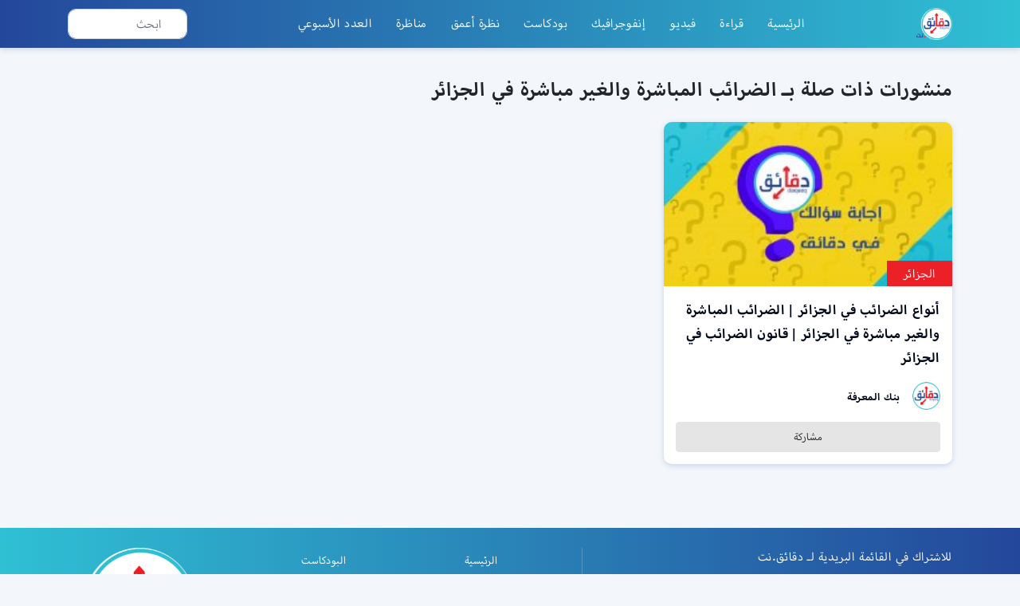

--- FILE ---
content_type: text/css; charset=utf-8
request_url: https://daqaeq.net/wp-content/cache/min/1/wp-content/themes/daqaeq/css/main.css?ver=1693137593
body_size: 31903
content:
@import url(https://use.typekit.net/sex8keg.css);:root{--blue:#007bff;--indigo:#6610f2;--purple:#6f42c1;--pink:#e83e8c;--red:#dc3545;--orange:#fd7e14;--yellow:#ffc107;--green:#28a745;--teal:#20c997;--cyan:#17a2b8;--white:#fff;--gray:#6c757d;--gray-dark:#343a40;--primary:#007bff;--secondary:#6c757d;--success:#28a745;--info:#17a2b8;--warning:#ffc107;--danger:#dc3545;--light:#f8f9fa;--dark:#343a40;--primary:#2fc0d4;--danger:#ec2027;--dark:#00091a;--black:#000;--secondary:#24479b;--light:#fff;--sitebg:#f3f7fb;--sharebg:#e7edfc;--inverted:rgba(255, 255, 255, 0.2);--body:#818181;--basic:#e5e5e5;--breakpoint-xs:0;--breakpoint-sm:576px;--breakpoint-md:768px;--breakpoint-lg:992px;--breakpoint-xl:1200px;--font-family-sans-serif:-apple-system, BlinkMacSystemFont, Segoe UI, Roboto, Helvetica Neue, Arial, sans-serif, Apple Color Emoji, Segoe UI Emoji, Segoe UI Symbol;--font-family-monospace:SFMono-Regular, Menlo, Monaco, Consolas, Liberation Mono, Courier New, monospace}*,*::before,*::after{box-sizing:border-box}html{font-family:sans-serif;line-height:1.15;-webkit-text-size-adjust:100%;-ms-text-size-adjust:100%;-ms-overflow-style:scrollbar;-webkit-tap-highlight-color:rgba(0,0,0,0)}@-ms-viewport{width:device-width}article,aside,dialog,figcaption,figure,footer,header,hgroup,main,nav,section{display:block}body{margin:0;font-family:-apple-system,BlinkMacSystemFont,"Segoe UI",Roboto,"Helvetica Neue",Arial,sans-serif,"Apple Color Emoji","Segoe UI Emoji","Segoe UI Symbol";font-size:1rem;font-weight:400;line-height:1.5;color:#212529;text-align:left;background-color:#fff}[tabindex="-1"]:focus{outline:0!important}hr{box-sizing:content-box;height:0;overflow:visible}h1,h2,h3,h4,h5,h6{margin-top:0;margin-bottom:2.5px}p{margin-top:0;margin-bottom:1rem}abbr[title],abbr[data-original-title]{text-decoration:underline;text-decoration:underline dotted;cursor:help;border-bottom:0}address{margin-bottom:1rem;font-style:normal;line-height:inherit}ol,ul,dl{margin-top:0;margin-bottom:1rem}ol ol,ul ul,ol ul,ul ol{margin-bottom:0}dt{font-weight:700}dd{margin-bottom:.5rem;margin-left:0}blockquote{margin:0 0 1rem}dfn{font-style:italic}b,strong{font-weight:bolder}small{font-size:80%}sub,sup{position:relative;font-size:75%;line-height:0;vertical-align:baseline}sub{bottom:-.25em}sup{top:-.5em}a{color:#2fc0d4;text-decoration:none;background-color:transparent;-webkit-text-decoration-skip:objects}a:hover{color:#1f8997;text-decoration:underline}a:not([href]):not([tabindex]){color:inherit;text-decoration:none}a:not([href]):not([tabindex]):hover,a:not([href]):not([tabindex]):focus{color:inherit;text-decoration:none}a:not([href]):not([tabindex]):focus{outline:0}pre,code,kbd,samp{font-family:monospace,monospace;font-size:1em}pre{margin-top:0;margin-bottom:1rem;overflow:auto;-ms-overflow-style:scrollbar}figure{margin:0 0 1rem}img{vertical-align:middle;border-style:none}svg:not(:root){overflow:hidden}table{border-collapse:collapse}caption{padding-top:.75rem;padding-bottom:.75rem;color:#6c757d;text-align:left;caption-side:bottom}th{text-align:inherit}label{display:inline-block;margin-bottom:.5rem}button{border-radius:0}button:focus{outline:1px dotted;outline:5px auto -webkit-focus-ring-color}input,button,select,optgroup,textarea{margin:0;font-family:inherit;font-size:inherit;line-height:inherit}button,input{overflow:visible}button,select{text-transform:none}button,html [type="button"],[type="reset"],[type="submit"]{-webkit-appearance:button}button::-moz-focus-inner,[type="button"]::-moz-focus-inner,[type="reset"]::-moz-focus-inner,[type="submit"]::-moz-focus-inner{padding:0;border-style:none}input[type="radio"],input[type="checkbox"]{box-sizing:border-box;padding:0}input[type="date"],input[type="time"],input[type="datetime-local"],input[type="month"]{-webkit-appearance:listbox}textarea{overflow:auto;resize:vertical}fieldset{min-width:0;padding:0;margin:0;border:0}legend{display:block;width:100%;max-width:100%;padding:0;margin-bottom:.5rem;font-size:1.5rem;line-height:inherit;color:inherit;white-space:normal}progress{vertical-align:baseline}[type="number"]::-webkit-inner-spin-button,[type="number"]::-webkit-outer-spin-button{height:auto}[type="search"]{outline-offset:-2px;-webkit-appearance:none}[type="search"]::-webkit-search-cancel-button,[type="search"]::-webkit-search-decoration{-webkit-appearance:none}::-webkit-file-upload-button{font:inherit;-webkit-appearance:button}output{display:inline-block}summary{display:list-item;cursor:pointer}template{display:none}[hidden]{display:none!important}h1,h2,h3,h4,h5,h6,.h1,.h2,.h3,.h4,.h5,.h6{margin-bottom:2.5px;font-family:inherit;font-weight:500;line-height:1.2;color:inherit}h1,.h1{font-size:2.5rem}h2,.h2{font-size:2rem}h3,.h3{font-size:1.75rem}h4,.h4{font-size:1.5rem}h5,.h5{font-size:1.25rem}h6,.h6{font-size:1rem}.lead{font-size:1.25rem;font-weight:300}.display-1{font-size:6rem;font-weight:300;line-height:1.2}.display-2{font-size:5.5rem;font-weight:300;line-height:1.2}.display-3{font-size:4.5rem;font-weight:300;line-height:1.2}.display-4{font-size:3.5rem;font-weight:300;line-height:1.2}hr{margin-top:5px;margin-bottom:5px;border:0;border-top:1px solid rgba(0,0,0,.1)}small,.small{font-size:80%;font-weight:400}mark,.mark{padding:.2em;background-color:#fcf8e3}.list-unstyled{padding-left:0;list-style:none}.list-inline{padding-left:0;list-style:none}.list-inline-item{display:inline-block}.list-inline-item:not(:last-child){margin-right:.5rem}.initialism{font-size:90%;text-transform:uppercase}.blockquote{margin-bottom:5px;font-size:1.25rem}.blockquote-footer{display:block;font-size:80%;color:#6c757d}.blockquote-footer::before{content:"\2014 \00A0"}.img-fluid{max-width:100%;height:auto}.img-thumbnail{padding:.25rem;background-color:#fff;border:1px solid #dee2e6;border-radius:.25rem;max-width:100%;height:auto}.figure{display:inline-block}.figure-img{margin-bottom:2.5px;line-height:1}.figure-caption{font-size:90%;color:#6c757d}code,kbd,pre,samp{font-family:SFMono-Regular,Menlo,Monaco,Consolas,"Liberation Mono","Courier New",monospace}code{font-size:87.5%;color:#e83e8c;word-break:break-word}a>code{color:inherit}kbd{padding:.2rem .4rem;font-size:87.5%;color:#fff;background-color:#212529;border-radius:.2rem}kbd kbd{padding:0;font-size:100%;font-weight:700}pre{display:block;font-size:87.5%;color:#212529}pre code{font-size:inherit;color:inherit;word-break:normal}.pre-scrollable{max-height:340px;overflow-y:scroll}.container{width:100%;padding-right:15px;padding-left:15px;margin-right:auto;margin-left:auto}@media (min-width:576px){.container{max-width:540px}}@media (min-width:768px){.container{max-width:720px}}@media (min-width:992px){.container{max-width:960px}}@media (min-width:1200px){.container{max-width:1140px}}.container-fluid{width:100%;padding-right:15px;padding-left:15px;margin-right:auto;margin-left:auto}.row{display:flex;flex-wrap:wrap;margin-right:-15px;margin-left:-15px}.no-gutters{margin-right:0;margin-left:0}.no-gutters>.col,.no-gutters>[class*="col-"]{padding-right:0;padding-left:0}.col-1,.col-2,.col-3,.col-4,.col-5,.col-6,.col-7,.col-8,.col-9,.col-10,.col-11,.col-12,.col,.col-auto,.col-sm-1,.col-sm-2,.col-sm-3,.col-sm-4,.col-sm-5,.col-sm-6,.col-sm-7,.col-sm-8,.col-sm-9,.col-sm-10,.col-sm-11,.col-sm-12,.col-sm,.col-sm-auto,.col-md-1,.col-md-2,.col-md-3,.col-md-4,.col-md-5,.col-md-6,.col-md-7,.col-md-8,.col-md-9,.col-md-10,.col-md-11,.col-md-12,.col-md,.col-md-auto,.col-lg-1,.col-lg-2,.col-lg-3,.col-lg-4,.col-lg-5,.col-lg-6,.col-lg-7,.col-lg-8,.col-lg-9,.col-lg-10,.col-lg-11,.col-lg-12,.col-lg,.col-lg-auto,.col-xl-1,.col-xl-2,.col-xl-3,.col-xl-4,.col-xl-5,.col-xl-6,.col-xl-7,.col-xl-8,.col-xl-9,.col-xl-10,.col-xl-11,.col-xl-12,.col-xl,.col-xl-auto{position:relative;width:100%;min-height:1px;padding-right:15px;padding-left:15px}.col{flex-basis:0%;flex-grow:1;max-width:100%}.col-auto{flex:0 0 auto;width:auto;max-width:none}.col-1{flex:0 0 8.3333333333%;max-width:8.3333333333%}.col-2{flex:0 0 16.6666666667%;max-width:16.6666666667%}.col-3{flex:0 0 25%;max-width:25%}.col-4{flex:0 0 33.3333333333%;max-width:33.3333333333%}.col-5{flex:0 0 41.6666666667%;max-width:41.6666666667%}.col-6{flex:0 0 50%;max-width:50%}.col-7{flex:0 0 58.3333333333%;max-width:58.3333333333%}.col-8{flex:0 0 66.6666666667%;max-width:66.6666666667%}.col-9{flex:0 0 75%;max-width:75%}.col-10{flex:0 0 83.3333333333%;max-width:83.3333333333%}.col-11{flex:0 0 91.6666666667%;max-width:91.6666666667%}.col-12{flex:0 0 100%;max-width:100%}.order-first{order:-1}.order-last{order:13}.order-0{order:0}.order-1{order:1}.order-2{order:2}.order-3{order:3}.order-4{order:4}.order-5{order:5}.order-6{order:6}.order-7{order:7}.order-8{order:8}.order-9{order:9}.order-10{order:10}.order-11{order:11}.order-12{order:12}.offset-1{margin-left:8.3333333333%}.offset-2{margin-left:16.6666666667%}.offset-3{margin-left:25%}.offset-4{margin-left:33.3333333333%}.offset-5{margin-left:41.6666666667%}.offset-6{margin-left:50%}.offset-7{margin-left:58.3333333333%}.offset-8{margin-left:66.6666666667%}.offset-9{margin-left:75%}.offset-10{margin-left:83.3333333333%}.offset-11{margin-left:91.6666666667%}@media (min-width:576px){.col-sm{flex-basis:0%;flex-grow:1;max-width:100%}.col-sm-auto{flex:0 0 auto;width:auto;max-width:none}.col-sm-1{flex:0 0 8.3333333333%;max-width:8.3333333333%}.col-sm-2{flex:0 0 16.6666666667%;max-width:16.6666666667%}.col-sm-3{flex:0 0 25%;max-width:25%}.col-sm-4{flex:0 0 33.3333333333%;max-width:33.3333333333%}.col-sm-5{flex:0 0 41.6666666667%;max-width:41.6666666667%}.col-sm-6{flex:0 0 50%;max-width:50%}.col-sm-7{flex:0 0 58.3333333333%;max-width:58.3333333333%}.col-sm-8{flex:0 0 66.6666666667%;max-width:66.6666666667%}.col-sm-9{flex:0 0 75%;max-width:75%}.col-sm-10{flex:0 0 83.3333333333%;max-width:83.3333333333%}.col-sm-11{flex:0 0 91.6666666667%;max-width:91.6666666667%}.col-sm-12{flex:0 0 100%;max-width:100%}.order-sm-first{order:-1}.order-sm-last{order:13}.order-sm-0{order:0}.order-sm-1{order:1}.order-sm-2{order:2}.order-sm-3{order:3}.order-sm-4{order:4}.order-sm-5{order:5}.order-sm-6{order:6}.order-sm-7{order:7}.order-sm-8{order:8}.order-sm-9{order:9}.order-sm-10{order:10}.order-sm-11{order:11}.order-sm-12{order:12}.offset-sm-0{margin-left:0}.offset-sm-1{margin-left:8.3333333333%}.offset-sm-2{margin-left:16.6666666667%}.offset-sm-3{margin-left:25%}.offset-sm-4{margin-left:33.3333333333%}.offset-sm-5{margin-left:41.6666666667%}.offset-sm-6{margin-left:50%}.offset-sm-7{margin-left:58.3333333333%}.offset-sm-8{margin-left:66.6666666667%}.offset-sm-9{margin-left:75%}.offset-sm-10{margin-left:83.3333333333%}.offset-sm-11{margin-left:91.6666666667%}}@media (min-width:768px){.col-md{flex-basis:0%;flex-grow:1;max-width:100%}.col-md-auto{flex:0 0 auto;width:auto;max-width:none}.col-md-1{flex:0 0 8.3333333333%;max-width:8.3333333333%}.col-md-2{flex:0 0 16.6666666667%;max-width:16.6666666667%}.col-md-3{flex:0 0 25%;max-width:25%}.col-md-4{flex:0 0 33.3333333333%;max-width:33.3333333333%}.col-md-5{flex:0 0 41.6666666667%;max-width:41.6666666667%}.col-md-6{flex:0 0 50%;max-width:50%}.col-md-7{flex:0 0 58.3333333333%;max-width:58.3333333333%}.col-md-8{flex:0 0 66.6666666667%;max-width:66.6666666667%}.col-md-9{flex:0 0 75%;max-width:75%}.col-md-10{flex:0 0 83.3333333333%;max-width:83.3333333333%}.col-md-11{flex:0 0 91.6666666667%;max-width:91.6666666667%}.col-md-12{flex:0 0 100%;max-width:100%}.order-md-first{order:-1}.order-md-last{order:13}.order-md-0{order:0}.order-md-1{order:1}.order-md-2{order:2}.order-md-3{order:3}.order-md-4{order:4}.order-md-5{order:5}.order-md-6{order:6}.order-md-7{order:7}.order-md-8{order:8}.order-md-9{order:9}.order-md-10{order:10}.order-md-11{order:11}.order-md-12{order:12}.offset-md-0{margin-left:0}.offset-md-1{margin-left:8.3333333333%}.offset-md-2{margin-left:16.6666666667%}.offset-md-3{margin-left:25%}.offset-md-4{margin-left:33.3333333333%}.offset-md-5{margin-left:41.6666666667%}.offset-md-6{margin-left:50%}.offset-md-7{margin-left:58.3333333333%}.offset-md-8{margin-left:66.6666666667%}.offset-md-9{margin-left:75%}.offset-md-10{margin-left:83.3333333333%}.offset-md-11{margin-left:91.6666666667%}}@media (min-width:992px){.col-lg{flex-basis:0%;flex-grow:1;max-width:100%}.col-lg-auto{flex:0 0 auto;width:auto;max-width:none}.col-lg-1{flex:0 0 8.3333333333%;max-width:8.3333333333%}.col-lg-2{flex:0 0 16.6666666667%;max-width:16.6666666667%}.col-lg-3{flex:0 0 25%;max-width:25%}.col-lg-4{flex:0 0 33.3333333333%;max-width:33.3333333333%}.col-lg-5{flex:0 0 41.6666666667%;max-width:41.6666666667%}.col-lg-6{flex:0 0 50%;max-width:50%}.col-lg-7{flex:0 0 58.3333333333%;max-width:58.3333333333%}.col-lg-8{flex:0 0 66.6666666667%;max-width:66.6666666667%}.col-lg-9{flex:0 0 75%;max-width:75%}.col-lg-10{flex:0 0 83.3333333333%;max-width:83.3333333333%}.col-lg-11{flex:0 0 91.6666666667%;max-width:91.6666666667%}.col-lg-12{flex:0 0 100%;max-width:100%}.order-lg-first{order:-1}.order-lg-last{order:13}.order-lg-0{order:0}.order-lg-1{order:1}.order-lg-2{order:2}.order-lg-3{order:3}.order-lg-4{order:4}.order-lg-5{order:5}.order-lg-6{order:6}.order-lg-7{order:7}.order-lg-8{order:8}.order-lg-9{order:9}.order-lg-10{order:10}.order-lg-11{order:11}.order-lg-12{order:12}.offset-lg-0{margin-left:0}.offset-lg-1{margin-left:8.3333333333%}.offset-lg-2{margin-left:16.6666666667%}.offset-lg-3{margin-left:25%}.offset-lg-4{margin-left:33.3333333333%}.offset-lg-5{margin-left:41.6666666667%}.offset-lg-6{margin-left:50%}.offset-lg-7{margin-left:58.3333333333%}.offset-lg-8{margin-left:66.6666666667%}.offset-lg-9{margin-left:75%}.offset-lg-10{margin-left:83.3333333333%}.offset-lg-11{margin-left:91.6666666667%}}@media (min-width:1200px){.col-xl{flex-basis:0%;flex-grow:1;max-width:100%}.col-xl-auto{flex:0 0 auto;width:auto;max-width:none}.col-xl-1{flex:0 0 8.3333333333%;max-width:8.3333333333%}.col-xl-2{flex:0 0 16.6666666667%;max-width:16.6666666667%}.col-xl-3{flex:0 0 25%;max-width:25%}.col-xl-4{flex:0 0 33.3333333333%;max-width:33.3333333333%}.col-xl-5{flex:0 0 41.6666666667%;max-width:41.6666666667%}.col-xl-6{flex:0 0 50%;max-width:50%}.col-xl-7{flex:0 0 58.3333333333%;max-width:58.3333333333%}.col-xl-8{flex:0 0 66.6666666667%;max-width:66.6666666667%}.col-xl-9{flex:0 0 75%;max-width:75%}.col-xl-10{flex:0 0 83.3333333333%;max-width:83.3333333333%}.col-xl-11{flex:0 0 91.6666666667%;max-width:91.6666666667%}.col-xl-12{flex:0 0 100%;max-width:100%}.order-xl-first{order:-1}.order-xl-last{order:13}.order-xl-0{order:0}.order-xl-1{order:1}.order-xl-2{order:2}.order-xl-3{order:3}.order-xl-4{order:4}.order-xl-5{order:5}.order-xl-6{order:6}.order-xl-7{order:7}.order-xl-8{order:8}.order-xl-9{order:9}.order-xl-10{order:10}.order-xl-11{order:11}.order-xl-12{order:12}.offset-xl-0{margin-left:0}.offset-xl-1{margin-left:8.3333333333%}.offset-xl-2{margin-left:16.6666666667%}.offset-xl-3{margin-left:25%}.offset-xl-4{margin-left:33.3333333333%}.offset-xl-5{margin-left:41.6666666667%}.offset-xl-6{margin-left:50%}.offset-xl-7{margin-left:58.3333333333%}.offset-xl-8{margin-left:66.6666666667%}.offset-xl-9{margin-left:75%}.offset-xl-10{margin-left:83.3333333333%}.offset-xl-11{margin-left:91.6666666667%}}.table{width:100%;max-width:100%;margin-bottom:5px;background-color:transparent}.table th,.table td{padding:.75rem;vertical-align:top;border-top:1px solid #dee2e6}.table thead th{vertical-align:bottom;border-bottom:2px solid #dee2e6}.table tbody+tbody{border-top:2px solid #dee2e6}.table .table{background-color:#fff}.table-sm th,.table-sm td{padding:.3rem}.table-bordered{border:1px solid #dee2e6}.table-bordered th,.table-bordered td{border:1px solid #dee2e6}.table-bordered thead th,.table-bordered thead td{border-bottom-width:2px}.table-striped tbody tr:nth-of-type(odd){background-color:rgba(0,0,0,.05)}.table-hover tbody tr:hover{background-color:rgba(0,0,0,.075)}.table-primary,.table-primary>th,.table-primary>td{background-color:#c5edf3}.table-hover .table-primary:hover{background-color:#b0e7ef}.table-hover .table-primary:hover>td,.table-hover .table-primary:hover>th{background-color:#b0e7ef}.table-secondary,.table-secondary>th,.table-secondary>td{background-color:#c2cbe3}.table-hover .table-secondary:hover{background-color:#b0bddb}.table-hover .table-secondary:hover>td,.table-hover .table-secondary:hover>th{background-color:#b0bddb}.table-success,.table-success>th,.table-success>td{background-color:#c3e6cb}.table-hover .table-success:hover{background-color:#b1dfbb}.table-hover .table-success:hover>td,.table-hover .table-success:hover>th{background-color:#b1dfbb}.table-info,.table-info>th,.table-info>td{background-color:#bee5eb}.table-hover .table-info:hover{background-color:#abdde5}.table-hover .table-info:hover>td,.table-hover .table-info:hover>th{background-color:#abdde5}.table-warning,.table-warning>th,.table-warning>td{background-color:#ffeeba}.table-hover .table-warning:hover{background-color:#ffe7a0}.table-hover .table-warning:hover>td,.table-hover .table-warning:hover>th{background-color:#ffe7a0}.table-danger,.table-danger>th,.table-danger>td{background-color:#fac1c3}.table-hover .table-danger:hover{background-color:#f8a9ac}.table-hover .table-danger:hover>td,.table-hover .table-danger:hover>th{background-color:#f8a9ac}.table-light,.table-light>th,.table-light>td{background-color:#fff}.table-hover .table-light:hover{background-color:#f2f2f2}.table-hover .table-light:hover>td,.table-hover .table-light:hover>th{background-color:#f2f2f2}.table-dark,.table-dark>th,.table-dark>td{background-color:#b8babf}.table-hover .table-dark:hover{background-color:#aaadb3}.table-hover .table-dark:hover>td,.table-hover .table-dark:hover>th{background-color:#aaadb3}.table-primary,.table-primary>th,.table-primary>td{background-color:#c5edf3}.table-hover .table-primary:hover{background-color:#b0e7ef}.table-hover .table-primary:hover>td,.table-hover .table-primary:hover>th{background-color:#b0e7ef}.table-danger,.table-danger>th,.table-danger>td{background-color:#fac1c3}.table-hover .table-danger:hover{background-color:#f8a9ac}.table-hover .table-danger:hover>td,.table-hover .table-danger:hover>th{background-color:#f8a9ac}.table-dark,.table-dark>th,.table-dark>td{background-color:#b8babf}.table-hover .table-dark:hover{background-color:#aaadb3}.table-hover .table-dark:hover>td,.table-hover .table-dark:hover>th{background-color:#aaadb3}.table-black,.table-black>th,.table-black>td{background-color:#b8b8b8}.table-hover .table-black:hover{background-color:#ababab}.table-hover .table-black:hover>td,.table-hover .table-black:hover>th{background-color:#ababab}.table-secondary,.table-secondary>th,.table-secondary>td{background-color:#c2cbe3}.table-hover .table-secondary:hover{background-color:#b0bddb}.table-hover .table-secondary:hover>td,.table-hover .table-secondary:hover>th{background-color:#b0bddb}.table-light,.table-light>th,.table-light>td{background-color:#fff}.table-hover .table-light:hover{background-color:#f2f2f2}.table-hover .table-light:hover>td,.table-hover .table-light:hover>th{background-color:#f2f2f2}.table-sitebg,.table-sitebg>th,.table-sitebg>td{background-color:#fcfdfe}.table-hover .table-sitebg:hover{background-color:#e9f0f8}.table-hover .table-sitebg:hover>td,.table-hover .table-sitebg:hover>th{background-color:#e9f0f8}.table-sharebg,.table-sharebg>th,.table-sharebg>td{background-color:#f8fafe}.table-hover .table-sharebg:hover{background-color:#e2e9fb}.table-hover .table-sharebg:hover>td,.table-hover .table-sharebg:hover>th{background-color:#e2e9fb}.table-inverted,.table-inverted>th,.table-inverted>td{background-color:rgba(255,255,255,.776)}.table-hover .table-inverted:hover{background-color:rgba(242,242,242,.776)}.table-hover .table-inverted:hover>td,.table-hover .table-inverted:hover>th{background-color:rgba(242,242,242,.776)}.table-body,.table-body>th,.table-body>td{background-color:#dcdcdc}.table-hover .table-body:hover{background-color:#cfcfcf}.table-hover .table-body:hover>td,.table-hover .table-body:hover>th{background-color:#cfcfcf}.table-basic,.table-basic>th,.table-basic>td{background-color:#f8f8f8}.table-hover .table-basic:hover{background-color:#ebebeb}.table-hover .table-basic:hover>td,.table-hover .table-basic:hover>th{background-color:#ebebeb}.table-active,.table-active>th,.table-active>td{background-color:rgba(0,0,0,.075)}.table-hover .table-active:hover{background-color:rgba(0,0,0,.075)}.table-hover .table-active:hover>td,.table-hover .table-active:hover>th{background-color:rgba(0,0,0,.075)}.table .thead-dark th{color:#fff;background-color:#212529;border-color:#32383e}.table .thead-light th{color:#495057;background-color:#e9ecef;border-color:#dee2e6}.table-dark{color:#fff;background-color:#212529}.table-dark th,.table-dark td,.table-dark thead th{border-color:#32383e}.table-dark.table-bordered{border:0}.table-dark.table-striped tbody tr:nth-of-type(odd){background-color:rgba(255,255,255,.05)}.table-dark.table-hover tbody tr:hover{background-color:rgba(255,255,255,.075)}@media (max-width:575.98px){.table-responsive-sm{display:block;width:100%;overflow-x:auto;-webkit-overflow-scrolling:touch;-ms-overflow-style:-ms-autohiding-scrollbar}.table-responsive-sm>.table-bordered{border:0}}@media (max-width:767.98px){.table-responsive-md{display:block;width:100%;overflow-x:auto;-webkit-overflow-scrolling:touch;-ms-overflow-style:-ms-autohiding-scrollbar}.table-responsive-md>.table-bordered{border:0}}@media (max-width:991.98px){.table-responsive-lg{display:block;width:100%;overflow-x:auto;-webkit-overflow-scrolling:touch;-ms-overflow-style:-ms-autohiding-scrollbar}.table-responsive-lg>.table-bordered{border:0}}@media (max-width:1199.98px){.table-responsive-xl{display:block;width:100%;overflow-x:auto;-webkit-overflow-scrolling:touch;-ms-overflow-style:-ms-autohiding-scrollbar}.table-responsive-xl>.table-bordered{border:0}}.table-responsive{display:block;width:100%;overflow-x:auto;-webkit-overflow-scrolling:touch;-ms-overflow-style:-ms-autohiding-scrollbar}.table-responsive>.table-bordered{border:0}.form-control{display:block;width:100%;padding:.15rem .75rem;font-size:1rem;line-height:1.5;color:#495057;background-color:#fff;background-clip:padding-box;border:1px solid #ced4da;border-radius:.25rem;transition:border-color 0.15s ease-in-out,box-shadow 0.15s ease-in-out}.form-control::-ms-expand{background-color:transparent;border:0}.form-control:focus{color:#495057;background-color:#fff;border-color:#99e0ea;outline:0;box-shadow:0 0 0 .2rem rgba(47,192,212,.25)}.form-control::placeholder{color:#6c757d;opacity:1}.form-control:disabled,.form-control[readonly]{background-color:#e9ecef;opacity:1}select.form-control:not([size]):not([multiple]){height:calc(1.8rem + 2px)}select.form-control:focus::-ms-value{color:#495057;background-color:#fff}.form-control-file,.form-control-range{display:block;width:100%}.col-form-label{padding-top:calc(0.15rem + 1px);padding-bottom:calc(0.15rem + 1px);margin-bottom:0;font-size:inherit;line-height:1.5}.col-form-label-lg{padding-top:calc(0.5rem + 1px);padding-bottom:calc(0.5rem + 1px);font-size:1.25rem;line-height:1.5}.col-form-label-sm{padding-top:calc(0.25rem + 1px);padding-bottom:calc(0.25rem + 1px);font-size:.875rem;line-height:1.5}.form-control-plaintext{display:block;width:100%;padding-top:.15rem;padding-bottom:.15rem;margin-bottom:0;line-height:1.5;background-color:transparent;border:solid transparent;border-width:1px 0}.form-control-plaintext.form-control-sm,.input-group-sm>.form-control.form-control-plaintext,.input-group-sm>.input-group-prepend>.input-group-text.form-control-plaintext,.input-group-sm>.input-group-append>.input-group-text.form-control-plaintext,.input-group-sm>.input-group-prepend>.btn.form-control-plaintext,.input-group-sm>.input-group-append>.btn.form-control-plaintext,.form-control-plaintext.form-control-lg,.input-group-lg>.form-control.form-control-plaintext,.input-group-lg>.input-group-prepend>.input-group-text.form-control-plaintext,.input-group-lg>.input-group-append>.input-group-text.form-control-plaintext,.input-group-lg>.input-group-prepend>.btn.form-control-plaintext,.input-group-lg>.input-group-append>.btn.form-control-plaintext{padding-right:0;padding-left:0}.form-control-sm,.input-group-sm>.form-control,.input-group-sm>.input-group-prepend>.input-group-text,.input-group-sm>.input-group-append>.input-group-text,.input-group-sm>.input-group-prepend>.btn,.input-group-sm>.input-group-append>.btn{padding:.25rem .5rem;font-size:.875rem;line-height:1.5;border-radius:.2rem}select.form-control-sm:not([size]):not([multiple]),.input-group-sm>select.form-control:not([size]):not([multiple]),.input-group-sm>.input-group-prepend>select.input-group-text:not([size]):not([multiple]),.input-group-sm>.input-group-append>select.input-group-text:not([size]):not([multiple]),.input-group-sm>.input-group-prepend>select.btn:not([size]):not([multiple]),.input-group-sm>.input-group-append>select.btn:not([size]):not([multiple]){height:calc(1.8125rem + 2px)}.form-control-lg,.input-group-lg>.form-control,.input-group-lg>.input-group-prepend>.input-group-text,.input-group-lg>.input-group-append>.input-group-text,.input-group-lg>.input-group-prepend>.btn,.input-group-lg>.input-group-append>.btn{padding:.5rem 1rem;font-size:1.25rem;line-height:1.5;border-radius:.3rem}select.form-control-lg:not([size]):not([multiple]),.input-group-lg>select.form-control:not([size]):not([multiple]),.input-group-lg>.input-group-prepend>select.input-group-text:not([size]):not([multiple]),.input-group-lg>.input-group-append>select.input-group-text:not([size]):not([multiple]),.input-group-lg>.input-group-prepend>select.btn:not([size]):not([multiple]),.input-group-lg>.input-group-append>select.btn:not([size]):not([multiple]){height:calc(2.875rem + 2px)}.form-group{margin-bottom:1rem}.form-text{display:block;margin-top:.25rem}.form-row{display:flex;flex-wrap:wrap;margin-right:-5px;margin-left:-5px}.form-row>.col,.form-row>[class*="col-"]{padding-right:5px;padding-left:5px}.form-check{position:relative;display:block;padding-left:1.25rem}.form-check-input{position:absolute;margin-top:.3rem;margin-left:-1.25rem}.form-check-input:disabled~.form-check-label{color:#6c757d}.form-check-label{margin-bottom:0}.form-check-inline{display:inline-flex;align-items:center;padding-left:0;margin-right:.75rem}.form-check-inline .form-check-input{position:static;margin-top:0;margin-right:.3125rem;margin-left:0}.valid-feedback{display:none;width:100%;margin-top:.25rem;font-size:80%;color:#28a745}.valid-tooltip{position:absolute;top:100%;z-index:5;display:none;max-width:100%;padding:.5rem;margin-top:.1rem;font-size:.875rem;line-height:1;color:#fff;background-color:rgba(40,167,69,.8);border-radius:.2rem}.was-validated .form-control:valid,.was-validated .custom-select:valid,.form-control.is-valid,.custom-select.is-valid{border-color:#28a745}.was-validated .form-control:valid:focus,.was-validated .custom-select:valid:focus,.form-control.is-valid:focus,.custom-select.is-valid:focus{border-color:#28a745;box-shadow:0 0 0 .2rem rgba(40,167,69,.25)}.was-validated .form-control:valid~.valid-feedback,.was-validated .custom-select:valid~.valid-feedback,.form-control.is-valid~.valid-feedback,.custom-select.is-valid~.valid-feedback,.was-validated .form-control:valid~.valid-tooltip,.was-validated .custom-select:valid~.valid-tooltip,.form-control.is-valid~.valid-tooltip,.custom-select.is-valid~.valid-tooltip{display:block}.was-validated .form-check-input:valid~.form-check-label,.form-check-input.is-valid~.form-check-label{color:#28a745}.was-validated .form-check-input:valid~.valid-feedback,.form-check-input.is-valid~.valid-feedback,.was-validated .form-check-input:valid~.valid-tooltip,.form-check-input.is-valid~.valid-tooltip{display:block}.was-validated .custom-control-input:valid~.custom-control-label,.custom-control-input.is-valid~.custom-control-label{color:#28a745}.was-validated .custom-control-input:valid~.custom-control-label::before,.custom-control-input.is-valid~.custom-control-label::before{background-color:#71dd8a}.was-validated .custom-control-input:valid~.valid-feedback,.custom-control-input.is-valid~.valid-feedback,.was-validated .custom-control-input:valid~.valid-tooltip,.custom-control-input.is-valid~.valid-tooltip{display:block}.was-validated .custom-control-input:valid:checked~.custom-control-label::before,.custom-control-input.is-valid:checked~.custom-control-label::before{background-color:#34ce57}.was-validated .custom-control-input:valid:focus~.custom-control-label::before,.custom-control-input.is-valid:focus~.custom-control-label::before{box-shadow:0 0 0 1px #fff,0 0 0 .2rem rgba(40,167,69,.25)}.was-validated .custom-file-input:valid~.custom-file-label,.custom-file-input.is-valid~.custom-file-label{border-color:#28a745}.was-validated .custom-file-input:valid~.custom-file-label::before,.custom-file-input.is-valid~.custom-file-label::before{border-color:inherit}.was-validated .custom-file-input:valid~.valid-feedback,.custom-file-input.is-valid~.valid-feedback,.was-validated .custom-file-input:valid~.valid-tooltip,.custom-file-input.is-valid~.valid-tooltip{display:block}.was-validated .custom-file-input:valid:focus~.custom-file-label,.custom-file-input.is-valid:focus~.custom-file-label{box-shadow:0 0 0 .2rem rgba(40,167,69,.25)}.invalid-feedback{display:none;width:100%;margin-top:.25rem;font-size:80%;color:#ec2027}.invalid-tooltip{position:absolute;top:100%;z-index:5;display:none;max-width:100%;padding:.5rem;margin-top:.1rem;font-size:.875rem;line-height:1;color:#fff;background-color:rgba(236,32,39,.8);border-radius:.2rem}.was-validated .form-control:invalid,.was-validated .custom-select:invalid,.form-control.is-invalid,.custom-select.is-invalid{border-color:#ec2027}.was-validated .form-control:invalid:focus,.was-validated .custom-select:invalid:focus,.form-control.is-invalid:focus,.custom-select.is-invalid:focus{border-color:#ec2027;box-shadow:0 0 0 .2rem rgba(236,32,39,.25)}.was-validated .form-control:invalid~.invalid-feedback,.was-validated .custom-select:invalid~.invalid-feedback,.form-control.is-invalid~.invalid-feedback,.custom-select.is-invalid~.invalid-feedback,.was-validated .form-control:invalid~.invalid-tooltip,.was-validated .custom-select:invalid~.invalid-tooltip,.form-control.is-invalid~.invalid-tooltip,.custom-select.is-invalid~.invalid-tooltip{display:block}.was-validated .form-check-input:invalid~.form-check-label,.form-check-input.is-invalid~.form-check-label{color:#ec2027}.was-validated .form-check-input:invalid~.invalid-feedback,.form-check-input.is-invalid~.invalid-feedback,.was-validated .form-check-input:invalid~.invalid-tooltip,.form-check-input.is-invalid~.invalid-tooltip{display:block}.was-validated .custom-control-input:invalid~.custom-control-label,.custom-control-input.is-invalid~.custom-control-label{color:#ec2027}.was-validated .custom-control-input:invalid~.custom-control-label::before,.custom-control-input.is-invalid~.custom-control-label::before{background-color:#f69599}.was-validated .custom-control-input:invalid~.invalid-feedback,.custom-control-input.is-invalid~.invalid-feedback,.was-validated .custom-control-input:invalid~.invalid-tooltip,.custom-control-input.is-invalid~.invalid-tooltip{display:block}.was-validated .custom-control-input:invalid:checked~.custom-control-label::before,.custom-control-input.is-invalid:checked~.custom-control-label::before{background-color:#f04f55}.was-validated .custom-control-input:invalid:focus~.custom-control-label::before,.custom-control-input.is-invalid:focus~.custom-control-label::before{box-shadow:0 0 0 1px #fff,0 0 0 .2rem rgba(236,32,39,.25)}.was-validated .custom-file-input:invalid~.custom-file-label,.custom-file-input.is-invalid~.custom-file-label{border-color:#ec2027}.was-validated .custom-file-input:invalid~.custom-file-label::before,.custom-file-input.is-invalid~.custom-file-label::before{border-color:inherit}.was-validated .custom-file-input:invalid~.invalid-feedback,.custom-file-input.is-invalid~.invalid-feedback,.was-validated .custom-file-input:invalid~.invalid-tooltip,.custom-file-input.is-invalid~.invalid-tooltip{display:block}.was-validated .custom-file-input:invalid:focus~.custom-file-label,.custom-file-input.is-invalid:focus~.custom-file-label{box-shadow:0 0 0 .2rem rgba(236,32,39,.25)}.form-inline{display:flex;flex-flow:row wrap;align-items:center}.form-inline .form-check{width:100%}@media (min-width:576px){.form-inline label{display:flex;align-items:center;justify-content:center;margin-bottom:0}.form-inline .form-group{display:flex;flex:0 0 auto;flex-flow:row wrap;align-items:center;margin-bottom:0}.form-inline .form-control{display:inline-block;width:auto;vertical-align:middle}.form-inline .form-control-plaintext{display:inline-block}.form-inline .input-group{width:auto}.form-inline .form-check{display:flex;align-items:center;justify-content:center;width:auto;padding-left:0}.form-inline .form-check-input{position:relative;margin-top:0;margin-right:.25rem;margin-left:0}.form-inline .custom-control{align-items:center;justify-content:center}.form-inline .custom-control-label{margin-bottom:0}}.btn{display:inline-block;font-weight:400;text-align:center;white-space:nowrap;vertical-align:middle;user-select:none;border:1px solid transparent;padding:.15rem .75rem;font-size:1rem;line-height:1.5;border-radius:.25rem;transition:color 0.15s ease-in-out,background-color 0.15s ease-in-out,border-color 0.15s ease-in-out,box-shadow 0.15s ease-in-out}.btn:hover,.btn:focus{text-decoration:none}.btn:focus,.btn.focus{outline:0;box-shadow:0 0 0 .2rem rgba(47,192,212,.25)}.btn.disabled,.btn:disabled{opacity:.65}.btn:not(:disabled):not(.disabled){cursor:pointer}.btn:not(:disabled):not(.disabled):active,.btn:not(:disabled):not(.disabled).active{background-image:none}a.btn.disabled,fieldset:disabled a.btn{pointer-events:none}.btn-primary{color:#fff;background-color:#007bff;border-color:#007bff}.btn-primary:hover{color:#fff;background-color:#0069d9;border-color:#0062cc}.btn-primary:focus,.btn-primary.focus{box-shadow:0 0 0 .2rem rgba(0,123,255,.5)}.btn-primary.disabled,.btn-primary:disabled{color:#fff;background-color:#007bff;border-color:#007bff}.btn-primary:not(:disabled):not(.disabled):active,.btn-primary:not(:disabled):not(.disabled).active,.show>.btn-primary.dropdown-toggle{color:#fff;background-color:#0062cc;border-color:#005cbf}.btn-primary:not(:disabled):not(.disabled):active:focus,.btn-primary:not(:disabled):not(.disabled).active:focus,.show>.btn-primary.dropdown-toggle:focus{box-shadow:0 0 0 .2rem rgba(0,123,255,.5)}.btn-secondary{color:#fff;background-color:#6c757d;border-color:#6c757d}.btn-secondary:hover{color:#fff;background-color:#5a6268;border-color:#545b62}.btn-secondary:focus,.btn-secondary.focus{box-shadow:0 0 0 .2rem rgba(108,117,125,.5)}.btn-secondary.disabled,.btn-secondary:disabled{color:#fff;background-color:#6c757d;border-color:#6c757d}.btn-secondary:not(:disabled):not(.disabled):active,.btn-secondary:not(:disabled):not(.disabled).active,.show>.btn-secondary.dropdown-toggle{color:#fff;background-color:#545b62;border-color:#4e555b}.btn-secondary:not(:disabled):not(.disabled):active:focus,.btn-secondary:not(:disabled):not(.disabled).active:focus,.show>.btn-secondary.dropdown-toggle:focus{box-shadow:0 0 0 .2rem rgba(108,117,125,.5)}.btn-success{color:#fff;background-color:#28a745;border-color:#28a745}.btn-success:hover{color:#fff;background-color:#218838;border-color:#1e7e34}.btn-success:focus,.btn-success.focus{box-shadow:0 0 0 .2rem rgba(40,167,69,.5)}.btn-success.disabled,.btn-success:disabled{color:#fff;background-color:#28a745;border-color:#28a745}.btn-success:not(:disabled):not(.disabled):active,.btn-success:not(:disabled):not(.disabled).active,.show>.btn-success.dropdown-toggle{color:#fff;background-color:#1e7e34;border-color:#1c7430}.btn-success:not(:disabled):not(.disabled):active:focus,.btn-success:not(:disabled):not(.disabled).active:focus,.show>.btn-success.dropdown-toggle:focus{box-shadow:0 0 0 .2rem rgba(40,167,69,.5)}.btn-info{color:#fff;background-color:#17a2b8;border-color:#17a2b8}.btn-info:hover{color:#fff;background-color:#138496;border-color:#117a8b}.btn-info:focus,.btn-info.focus{box-shadow:0 0 0 .2rem rgba(23,162,184,.5)}.btn-info.disabled,.btn-info:disabled{color:#fff;background-color:#17a2b8;border-color:#17a2b8}.btn-info:not(:disabled):not(.disabled):active,.btn-info:not(:disabled):not(.disabled).active,.show>.btn-info.dropdown-toggle{color:#fff;background-color:#117a8b;border-color:#10707f}.btn-info:not(:disabled):not(.disabled):active:focus,.btn-info:not(:disabled):not(.disabled).active:focus,.show>.btn-info.dropdown-toggle:focus{box-shadow:0 0 0 .2rem rgba(23,162,184,.5)}.btn-warning{color:#212529;background-color:#ffc107;border-color:#ffc107}.btn-warning:hover{color:#212529;background-color:#e0a800;border-color:#d39e00}.btn-warning:focus,.btn-warning.focus{box-shadow:0 0 0 .2rem rgba(255,193,7,.5)}.btn-warning.disabled,.btn-warning:disabled{color:#212529;background-color:#ffc107;border-color:#ffc107}.btn-warning:not(:disabled):not(.disabled):active,.btn-warning:not(:disabled):not(.disabled).active,.show>.btn-warning.dropdown-toggle{color:#212529;background-color:#d39e00;border-color:#c69500}.btn-warning:not(:disabled):not(.disabled):active:focus,.btn-warning:not(:disabled):not(.disabled).active:focus,.show>.btn-warning.dropdown-toggle:focus{box-shadow:0 0 0 .2rem rgba(255,193,7,.5)}.btn-danger{color:#fff;background-color:#dc3545;border-color:#dc3545}.btn-danger:hover{color:#fff;background-color:#c82333;border-color:#bd2130}.btn-danger:focus,.btn-danger.focus{box-shadow:0 0 0 .2rem rgba(220,53,69,.5)}.btn-danger.disabled,.btn-danger:disabled{color:#fff;background-color:#dc3545;border-color:#dc3545}.btn-danger:not(:disabled):not(.disabled):active,.btn-danger:not(:disabled):not(.disabled).active,.show>.btn-danger.dropdown-toggle{color:#fff;background-color:#bd2130;border-color:#b21f2d}.btn-danger:not(:disabled):not(.disabled):active:focus,.btn-danger:not(:disabled):not(.disabled).active:focus,.show>.btn-danger.dropdown-toggle:focus{box-shadow:0 0 0 .2rem rgba(220,53,69,.5)}.btn-light{color:#212529;background-color:#f8f9fa;border-color:#f8f9fa}.btn-light:hover{color:#212529;background-color:#e2e6ea;border-color:#dae0e5}.btn-light:focus,.btn-light.focus{box-shadow:0 0 0 .2rem rgba(248,249,250,.5)}.btn-light.disabled,.btn-light:disabled{color:#212529;background-color:#f8f9fa;border-color:#f8f9fa}.btn-light:not(:disabled):not(.disabled):active,.btn-light:not(:disabled):not(.disabled).active,.show>.btn-light.dropdown-toggle{color:#212529;background-color:#dae0e5;border-color:#d3d9df}.btn-light:not(:disabled):not(.disabled):active:focus,.btn-light:not(:disabled):not(.disabled).active:focus,.show>.btn-light.dropdown-toggle:focus{box-shadow:0 0 0 .2rem rgba(248,249,250,.5)}.btn-dark{color:#fff;background-color:#343a40;border-color:#343a40}.btn-dark:hover{color:#fff;background-color:#23272b;border-color:#1d2124}.btn-dark:focus,.btn-dark.focus{box-shadow:0 0 0 .2rem rgba(52,58,64,.5)}.btn-dark.disabled,.btn-dark:disabled{color:#fff;background-color:#343a40;border-color:#343a40}.btn-dark:not(:disabled):not(.disabled):active,.btn-dark:not(:disabled):not(.disabled).active,.show>.btn-dark.dropdown-toggle{color:#fff;background-color:#1d2124;border-color:#171a1d}.btn-dark:not(:disabled):not(.disabled):active:focus,.btn-dark:not(:disabled):not(.disabled).active:focus,.show>.btn-dark.dropdown-toggle:focus{box-shadow:0 0 0 .2rem rgba(52,58,64,.5)}.btn-primary{color:#212529;background-color:#2fc0d4;border-color:#2fc0d4}.btn-primary:hover{color:#fff;background-color:#26a5b7;border-color:#249cac}.btn-primary:focus,.btn-primary.focus{box-shadow:0 0 0 .2rem rgba(47,192,212,.5)}.btn-primary.disabled,.btn-primary:disabled{color:#212529;background-color:#2fc0d4;border-color:#2fc0d4}.btn-primary:not(:disabled):not(.disabled):active,.btn-primary:not(:disabled):not(.disabled).active,.show>.btn-primary.dropdown-toggle{color:#fff;background-color:#249cac;border-color:#2192a2}.btn-primary:not(:disabled):not(.disabled):active:focus,.btn-primary:not(:disabled):not(.disabled).active:focus,.show>.btn-primary.dropdown-toggle:focus{box-shadow:0 0 0 .2rem rgba(47,192,212,.5)}.btn-danger{color:#fff;background-color:#ec2027;border-color:#ec2027}.btn-danger:hover{color:#fff;background-color:#d41219;border-color:#c81117}.btn-danger:focus,.btn-danger.focus{box-shadow:0 0 0 .2rem rgba(236,32,39,.5)}.btn-danger.disabled,.btn-danger:disabled{color:#fff;background-color:#ec2027;border-color:#ec2027}.btn-danger:not(:disabled):not(.disabled):active,.btn-danger:not(:disabled):not(.disabled).active,.show>.btn-danger.dropdown-toggle{color:#fff;background-color:#c81117;border-color:#bc1016}.btn-danger:not(:disabled):not(.disabled):active:focus,.btn-danger:not(:disabled):not(.disabled).active:focus,.show>.btn-danger.dropdown-toggle:focus{box-shadow:0 0 0 .2rem rgba(236,32,39,.5)}.btn-dark{color:#fff;background-color:#00091a;border-color:#00091a}.btn-dark:hover{color:#fff;background-color:#000;border-color:#000}.btn-dark:focus,.btn-dark.focus{box-shadow:0 0 0 .2rem rgba(0,9,26,.5)}.btn-dark.disabled,.btn-dark:disabled{color:#fff;background-color:#00091a;border-color:#00091a}.btn-dark:not(:disabled):not(.disabled):active,.btn-dark:not(:disabled):not(.disabled).active,.show>.btn-dark.dropdown-toggle{color:#fff;background-color:#000;border-color:#000}.btn-dark:not(:disabled):not(.disabled):active:focus,.btn-dark:not(:disabled):not(.disabled).active:focus,.show>.btn-dark.dropdown-toggle:focus{box-shadow:0 0 0 .2rem rgba(0,9,26,.5)}.btn-black{color:#fff;background-color:#000;border-color:#000}.btn-black:hover{color:#fff;background-color:#000;border-color:#000}.btn-black:focus,.btn-black.focus{box-shadow:0 0 0 .2rem rgba(0,0,0,.5)}.btn-black.disabled,.btn-black:disabled{color:#fff;background-color:#000;border-color:#000}.btn-black:not(:disabled):not(.disabled):active,.btn-black:not(:disabled):not(.disabled).active,.show>.btn-black.dropdown-toggle{color:#fff;background-color:#000;border-color:#000}.btn-black:not(:disabled):not(.disabled):active:focus,.btn-black:not(:disabled):not(.disabled).active:focus,.show>.btn-black.dropdown-toggle:focus{box-shadow:0 0 0 .2rem rgba(0,0,0,.5)}.btn-secondary{color:#fff;background-color:#24479b;border-color:#24479b}.btn-secondary:hover{color:#fff;background-color:#1d397c;border-color:#1a3472}.btn-secondary:focus,.btn-secondary.focus{box-shadow:0 0 0 .2rem rgba(36,71,155,.5)}.btn-secondary.disabled,.btn-secondary:disabled{color:#fff;background-color:#24479b;border-color:#24479b}.btn-secondary:not(:disabled):not(.disabled):active,.btn-secondary:not(:disabled):not(.disabled).active,.show>.btn-secondary.dropdown-toggle{color:#fff;background-color:#1a3472;border-color:#182f67}.btn-secondary:not(:disabled):not(.disabled):active:focus,.btn-secondary:not(:disabled):not(.disabled).active:focus,.show>.btn-secondary.dropdown-toggle:focus{box-shadow:0 0 0 .2rem rgba(36,71,155,.5)}.btn-light{color:#212529;background-color:#fff;border-color:#fff}.btn-light:hover{color:#212529;background-color:#ececec;border-color:#e6e6e6}.btn-light:focus,.btn-light.focus{box-shadow:0 0 0 .2rem rgba(255,255,255,.5)}.btn-light.disabled,.btn-light:disabled{color:#212529;background-color:#fff;border-color:#fff}.btn-light:not(:disabled):not(.disabled):active,.btn-light:not(:disabled):not(.disabled).active,.show>.btn-light.dropdown-toggle{color:#212529;background-color:#e6e6e6;border-color:#dfdfdf}.btn-light:not(:disabled):not(.disabled):active:focus,.btn-light:not(:disabled):not(.disabled).active:focus,.show>.btn-light.dropdown-toggle:focus{box-shadow:0 0 0 .2rem rgba(255,255,255,.5)}.btn-sitebg{color:#212529;background-color:#f3f7fb;border-color:#f3f7fb}.btn-sitebg:hover{color:#212529;background-color:#d6e4f1;border-color:#cddeee}.btn-sitebg:focus,.btn-sitebg.focus{box-shadow:0 0 0 .2rem rgba(243,247,251,.5)}.btn-sitebg.disabled,.btn-sitebg:disabled{color:#212529;background-color:#f3f7fb;border-color:#f3f7fb}.btn-sitebg:not(:disabled):not(.disabled):active,.btn-sitebg:not(:disabled):not(.disabled).active,.show>.btn-sitebg.dropdown-toggle{color:#212529;background-color:#cddeee;border-color:#c3d7eb}.btn-sitebg:not(:disabled):not(.disabled):active:focus,.btn-sitebg:not(:disabled):not(.disabled).active:focus,.show>.btn-sitebg.dropdown-toggle:focus{box-shadow:0 0 0 .2rem rgba(243,247,251,.5)}.btn-sharebg{color:#212529;background-color:#e7edfc;border-color:#e7edfc}.btn-sharebg:hover{color:#212529;background-color:#c5d4f8;border-color:#bacbf6}.btn-sharebg:focus,.btn-sharebg.focus{box-shadow:0 0 0 .2rem rgba(231,237,252,.5)}.btn-sharebg.disabled,.btn-sharebg:disabled{color:#212529;background-color:#e7edfc;border-color:#e7edfc}.btn-sharebg:not(:disabled):not(.disabled):active,.btn-sharebg:not(:disabled):not(.disabled).active,.show>.btn-sharebg.dropdown-toggle{color:#212529;background-color:#bacbf6;border-color:#aec3f5}.btn-sharebg:not(:disabled):not(.disabled):active:focus,.btn-sharebg:not(:disabled):not(.disabled).active:focus,.show>.btn-sharebg.dropdown-toggle:focus{box-shadow:0 0 0 .2rem rgba(231,237,252,.5)}.btn-inverted{color:#212529;background-color:rgba(255,255,255,.2);border-color:rgba(255,255,255,.2)}.btn-inverted:hover{color:#212529;background-color:rgba(236,236,236,.2);border-color:rgba(230,230,230,.2)}.btn-inverted:focus,.btn-inverted.focus{box-shadow:0 0 0 .2rem rgba(255,255,255,.5)}.btn-inverted.disabled,.btn-inverted:disabled{color:#212529;background-color:rgba(255,255,255,.2);border-color:rgba(255,255,255,.2)}.btn-inverted:not(:disabled):not(.disabled):active,.btn-inverted:not(:disabled):not(.disabled).active,.show>.btn-inverted.dropdown-toggle{color:#212529;background-color:rgba(230,230,230,.2);border-color:rgba(223,223,223,.2)}.btn-inverted:not(:disabled):not(.disabled):active:focus,.btn-inverted:not(:disabled):not(.disabled).active:focus,.show>.btn-inverted.dropdown-toggle:focus{box-shadow:0 0 0 .2rem rgba(255,255,255,.5)}.btn-body{color:#fff;background-color:#818181;border-color:#818181}.btn-body:hover{color:#fff;background-color:#6e6e6e;border-color:#686868}.btn-body:focus,.btn-body.focus{box-shadow:0 0 0 .2rem rgba(129,129,129,.5)}.btn-body.disabled,.btn-body:disabled{color:#fff;background-color:#818181;border-color:#818181}.btn-body:not(:disabled):not(.disabled):active,.btn-body:not(:disabled):not(.disabled).active,.show>.btn-body.dropdown-toggle{color:#fff;background-color:#686868;border-color:#616161}.btn-body:not(:disabled):not(.disabled):active:focus,.btn-body:not(:disabled):not(.disabled).active:focus,.show>.btn-body.dropdown-toggle:focus{box-shadow:0 0 0 .2rem rgba(129,129,129,.5)}.btn-basic{color:#212529;background-color:#e5e5e5;border-color:#e5e5e5}.btn-basic:hover{color:#212529;background-color:#d2d2d2;border-color:#ccc}.btn-basic:focus,.btn-basic.focus{box-shadow:0 0 0 .2rem rgba(229,229,229,.5)}.btn-basic.disabled,.btn-basic:disabled{color:#212529;background-color:#e5e5e5;border-color:#e5e5e5}.btn-basic:not(:disabled):not(.disabled):active,.btn-basic:not(:disabled):not(.disabled).active,.show>.btn-basic.dropdown-toggle{color:#212529;background-color:#ccc;border-color:#c5c5c5}.btn-basic:not(:disabled):not(.disabled):active:focus,.btn-basic:not(:disabled):not(.disabled).active:focus,.show>.btn-basic.dropdown-toggle:focus{box-shadow:0 0 0 .2rem rgba(229,229,229,.5)}.btn-outline-primary{color:#007bff;background-color:transparent;background-image:none;border-color:#007bff}.btn-outline-primary:hover{color:#fff;background-color:#007bff;border-color:#007bff}.btn-outline-primary:focus,.btn-outline-primary.focus{box-shadow:0 0 0 .2rem rgba(0,123,255,.5)}.btn-outline-primary.disabled,.btn-outline-primary:disabled{color:#007bff;background-color:transparent}.btn-outline-primary:not(:disabled):not(.disabled):active,.btn-outline-primary:not(:disabled):not(.disabled).active,.show>.btn-outline-primary.dropdown-toggle{color:#fff;background-color:#007bff;border-color:#007bff}.btn-outline-primary:not(:disabled):not(.disabled):active:focus,.btn-outline-primary:not(:disabled):not(.disabled).active:focus,.show>.btn-outline-primary.dropdown-toggle:focus{box-shadow:0 0 0 .2rem rgba(0,123,255,.5)}.btn-outline-secondary{color:#6c757d;background-color:transparent;background-image:none;border-color:#6c757d}.btn-outline-secondary:hover{color:#fff;background-color:#6c757d;border-color:#6c757d}.btn-outline-secondary:focus,.btn-outline-secondary.focus{box-shadow:0 0 0 .2rem rgba(108,117,125,.5)}.btn-outline-secondary.disabled,.btn-outline-secondary:disabled{color:#6c757d;background-color:transparent}.btn-outline-secondary:not(:disabled):not(.disabled):active,.btn-outline-secondary:not(:disabled):not(.disabled).active,.show>.btn-outline-secondary.dropdown-toggle{color:#fff;background-color:#6c757d;border-color:#6c757d}.btn-outline-secondary:not(:disabled):not(.disabled):active:focus,.btn-outline-secondary:not(:disabled):not(.disabled).active:focus,.show>.btn-outline-secondary.dropdown-toggle:focus{box-shadow:0 0 0 .2rem rgba(108,117,125,.5)}.btn-outline-success{color:#28a745;background-color:transparent;background-image:none;border-color:#28a745}.btn-outline-success:hover{color:#fff;background-color:#28a745;border-color:#28a745}.btn-outline-success:focus,.btn-outline-success.focus{box-shadow:0 0 0 .2rem rgba(40,167,69,.5)}.btn-outline-success.disabled,.btn-outline-success:disabled{color:#28a745;background-color:transparent}.btn-outline-success:not(:disabled):not(.disabled):active,.btn-outline-success:not(:disabled):not(.disabled).active,.show>.btn-outline-success.dropdown-toggle{color:#fff;background-color:#28a745;border-color:#28a745}.btn-outline-success:not(:disabled):not(.disabled):active:focus,.btn-outline-success:not(:disabled):not(.disabled).active:focus,.show>.btn-outline-success.dropdown-toggle:focus{box-shadow:0 0 0 .2rem rgba(40,167,69,.5)}.btn-outline-info{color:#17a2b8;background-color:transparent;background-image:none;border-color:#17a2b8}.btn-outline-info:hover{color:#fff;background-color:#17a2b8;border-color:#17a2b8}.btn-outline-info:focus,.btn-outline-info.focus{box-shadow:0 0 0 .2rem rgba(23,162,184,.5)}.btn-outline-info.disabled,.btn-outline-info:disabled{color:#17a2b8;background-color:transparent}.btn-outline-info:not(:disabled):not(.disabled):active,.btn-outline-info:not(:disabled):not(.disabled).active,.show>.btn-outline-info.dropdown-toggle{color:#fff;background-color:#17a2b8;border-color:#17a2b8}.btn-outline-info:not(:disabled):not(.disabled):active:focus,.btn-outline-info:not(:disabled):not(.disabled).active:focus,.show>.btn-outline-info.dropdown-toggle:focus{box-shadow:0 0 0 .2rem rgba(23,162,184,.5)}.btn-outline-warning{color:#ffc107;background-color:transparent;background-image:none;border-color:#ffc107}.btn-outline-warning:hover{color:#212529;background-color:#ffc107;border-color:#ffc107}.btn-outline-warning:focus,.btn-outline-warning.focus{box-shadow:0 0 0 .2rem rgba(255,193,7,.5)}.btn-outline-warning.disabled,.btn-outline-warning:disabled{color:#ffc107;background-color:transparent}.btn-outline-warning:not(:disabled):not(.disabled):active,.btn-outline-warning:not(:disabled):not(.disabled).active,.show>.btn-outline-warning.dropdown-toggle{color:#212529;background-color:#ffc107;border-color:#ffc107}.btn-outline-warning:not(:disabled):not(.disabled):active:focus,.btn-outline-warning:not(:disabled):not(.disabled).active:focus,.show>.btn-outline-warning.dropdown-toggle:focus{box-shadow:0 0 0 .2rem rgba(255,193,7,.5)}.btn-outline-danger{color:#dc3545;background-color:transparent;background-image:none;border-color:#dc3545}.btn-outline-danger:hover{color:#fff;background-color:#dc3545;border-color:#dc3545}.btn-outline-danger:focus,.btn-outline-danger.focus{box-shadow:0 0 0 .2rem rgba(220,53,69,.5)}.btn-outline-danger.disabled,.btn-outline-danger:disabled{color:#dc3545;background-color:transparent}.btn-outline-danger:not(:disabled):not(.disabled):active,.btn-outline-danger:not(:disabled):not(.disabled).active,.show>.btn-outline-danger.dropdown-toggle{color:#fff;background-color:#dc3545;border-color:#dc3545}.btn-outline-danger:not(:disabled):not(.disabled):active:focus,.btn-outline-danger:not(:disabled):not(.disabled).active:focus,.show>.btn-outline-danger.dropdown-toggle:focus{box-shadow:0 0 0 .2rem rgba(220,53,69,.5)}.btn-outline-light{color:#f8f9fa;background-color:transparent;background-image:none;border-color:#f8f9fa}.btn-outline-light:hover{color:#212529;background-color:#f8f9fa;border-color:#f8f9fa}.btn-outline-light:focus,.btn-outline-light.focus{box-shadow:0 0 0 .2rem rgba(248,249,250,.5)}.btn-outline-light.disabled,.btn-outline-light:disabled{color:#f8f9fa;background-color:transparent}.btn-outline-light:not(:disabled):not(.disabled):active,.btn-outline-light:not(:disabled):not(.disabled).active,.show>.btn-outline-light.dropdown-toggle{color:#212529;background-color:#f8f9fa;border-color:#f8f9fa}.btn-outline-light:not(:disabled):not(.disabled):active:focus,.btn-outline-light:not(:disabled):not(.disabled).active:focus,.show>.btn-outline-light.dropdown-toggle:focus{box-shadow:0 0 0 .2rem rgba(248,249,250,.5)}.btn-outline-dark{color:#343a40;background-color:transparent;background-image:none;border-color:#343a40}.btn-outline-dark:hover{color:#fff;background-color:#343a40;border-color:#343a40}.btn-outline-dark:focus,.btn-outline-dark.focus{box-shadow:0 0 0 .2rem rgba(52,58,64,.5)}.btn-outline-dark.disabled,.btn-outline-dark:disabled{color:#343a40;background-color:transparent}.btn-outline-dark:not(:disabled):not(.disabled):active,.btn-outline-dark:not(:disabled):not(.disabled).active,.show>.btn-outline-dark.dropdown-toggle{color:#fff;background-color:#343a40;border-color:#343a40}.btn-outline-dark:not(:disabled):not(.disabled):active:focus,.btn-outline-dark:not(:disabled):not(.disabled).active:focus,.show>.btn-outline-dark.dropdown-toggle:focus{box-shadow:0 0 0 .2rem rgba(52,58,64,.5)}.btn-outline-primary{color:#2fc0d4;background-color:transparent;background-image:none;border-color:#2fc0d4}.btn-outline-primary:hover{color:#212529;background-color:#2fc0d4;border-color:#2fc0d4}.btn-outline-primary:focus,.btn-outline-primary.focus{box-shadow:0 0 0 .2rem rgba(47,192,212,.5)}.btn-outline-primary.disabled,.btn-outline-primary:disabled{color:#2fc0d4;background-color:transparent}.btn-outline-primary:not(:disabled):not(.disabled):active,.btn-outline-primary:not(:disabled):not(.disabled).active,.show>.btn-outline-primary.dropdown-toggle{color:#212529;background-color:#2fc0d4;border-color:#2fc0d4}.btn-outline-primary:not(:disabled):not(.disabled):active:focus,.btn-outline-primary:not(:disabled):not(.disabled).active:focus,.show>.btn-outline-primary.dropdown-toggle:focus{box-shadow:0 0 0 .2rem rgba(47,192,212,.5)}.btn-outline-danger{color:#ec2027;background-color:transparent;background-image:none;border-color:#ec2027}.btn-outline-danger:hover{color:#fff;background-color:#ec2027;border-color:#ec2027}.btn-outline-danger:focus,.btn-outline-danger.focus{box-shadow:0 0 0 .2rem rgba(236,32,39,.5)}.btn-outline-danger.disabled,.btn-outline-danger:disabled{color:#ec2027;background-color:transparent}.btn-outline-danger:not(:disabled):not(.disabled):active,.btn-outline-danger:not(:disabled):not(.disabled).active,.show>.btn-outline-danger.dropdown-toggle{color:#fff;background-color:#ec2027;border-color:#ec2027}.btn-outline-danger:not(:disabled):not(.disabled):active:focus,.btn-outline-danger:not(:disabled):not(.disabled).active:focus,.show>.btn-outline-danger.dropdown-toggle:focus{box-shadow:0 0 0 .2rem rgba(236,32,39,.5)}.btn-outline-dark{color:#00091a;background-color:transparent;background-image:none;border-color:#00091a}.btn-outline-dark:hover{color:#fff;background-color:#00091a;border-color:#00091a}.btn-outline-dark:focus,.btn-outline-dark.focus{box-shadow:0 0 0 .2rem rgba(0,9,26,.5)}.btn-outline-dark.disabled,.btn-outline-dark:disabled{color:#00091a;background-color:transparent}.btn-outline-dark:not(:disabled):not(.disabled):active,.btn-outline-dark:not(:disabled):not(.disabled).active,.show>.btn-outline-dark.dropdown-toggle{color:#fff;background-color:#00091a;border-color:#00091a}.btn-outline-dark:not(:disabled):not(.disabled):active:focus,.btn-outline-dark:not(:disabled):not(.disabled).active:focus,.show>.btn-outline-dark.dropdown-toggle:focus{box-shadow:0 0 0 .2rem rgba(0,9,26,.5)}.btn-outline-black{color:#000;background-color:transparent;background-image:none;border-color:#000}.btn-outline-black:hover{color:#fff;background-color:#000;border-color:#000}.btn-outline-black:focus,.btn-outline-black.focus{box-shadow:0 0 0 .2rem rgba(0,0,0,.5)}.btn-outline-black.disabled,.btn-outline-black:disabled{color:#000;background-color:transparent}.btn-outline-black:not(:disabled):not(.disabled):active,.btn-outline-black:not(:disabled):not(.disabled).active,.show>.btn-outline-black.dropdown-toggle{color:#fff;background-color:#000;border-color:#000}.btn-outline-black:not(:disabled):not(.disabled):active:focus,.btn-outline-black:not(:disabled):not(.disabled).active:focus,.show>.btn-outline-black.dropdown-toggle:focus{box-shadow:0 0 0 .2rem rgba(0,0,0,.5)}.btn-outline-secondary{color:#24479b;background-color:transparent;background-image:none;border-color:#24479b}.btn-outline-secondary:hover{color:#fff;background-color:#24479b;border-color:#24479b}.btn-outline-secondary:focus,.btn-outline-secondary.focus{box-shadow:0 0 0 .2rem rgba(36,71,155,.5)}.btn-outline-secondary.disabled,.btn-outline-secondary:disabled{color:#24479b;background-color:transparent}.btn-outline-secondary:not(:disabled):not(.disabled):active,.btn-outline-secondary:not(:disabled):not(.disabled).active,.show>.btn-outline-secondary.dropdown-toggle{color:#fff;background-color:#24479b;border-color:#24479b}.btn-outline-secondary:not(:disabled):not(.disabled):active:focus,.btn-outline-secondary:not(:disabled):not(.disabled).active:focus,.show>.btn-outline-secondary.dropdown-toggle:focus{box-shadow:0 0 0 .2rem rgba(36,71,155,.5)}.btn-outline-light{color:#fff;background-color:transparent;background-image:none;border-color:#fff}.btn-outline-light:hover{color:#212529;background-color:#fff;border-color:#fff}.btn-outline-light:focus,.btn-outline-light.focus{box-shadow:0 0 0 .2rem rgba(255,255,255,.5)}.btn-outline-light.disabled,.btn-outline-light:disabled{color:#fff;background-color:transparent}.btn-outline-light:not(:disabled):not(.disabled):active,.btn-outline-light:not(:disabled):not(.disabled).active,.show>.btn-outline-light.dropdown-toggle{color:#212529;background-color:#fff;border-color:#fff}.btn-outline-light:not(:disabled):not(.disabled):active:focus,.btn-outline-light:not(:disabled):not(.disabled).active:focus,.show>.btn-outline-light.dropdown-toggle:focus{box-shadow:0 0 0 .2rem rgba(255,255,255,.5)}.btn-outline-sitebg{color:#f3f7fb;background-color:transparent;background-image:none;border-color:#f3f7fb}.btn-outline-sitebg:hover{color:#212529;background-color:#f3f7fb;border-color:#f3f7fb}.btn-outline-sitebg:focus,.btn-outline-sitebg.focus{box-shadow:0 0 0 .2rem rgba(243,247,251,.5)}.btn-outline-sitebg.disabled,.btn-outline-sitebg:disabled{color:#f3f7fb;background-color:transparent}.btn-outline-sitebg:not(:disabled):not(.disabled):active,.btn-outline-sitebg:not(:disabled):not(.disabled).active,.show>.btn-outline-sitebg.dropdown-toggle{color:#212529;background-color:#f3f7fb;border-color:#f3f7fb}.btn-outline-sitebg:not(:disabled):not(.disabled):active:focus,.btn-outline-sitebg:not(:disabled):not(.disabled).active:focus,.show>.btn-outline-sitebg.dropdown-toggle:focus{box-shadow:0 0 0 .2rem rgba(243,247,251,.5)}.btn-outline-sharebg{color:#e7edfc;background-color:transparent;background-image:none;border-color:#e7edfc}.btn-outline-sharebg:hover{color:#212529;background-color:#e7edfc;border-color:#e7edfc}.btn-outline-sharebg:focus,.btn-outline-sharebg.focus{box-shadow:0 0 0 .2rem rgba(231,237,252,.5)}.btn-outline-sharebg.disabled,.btn-outline-sharebg:disabled{color:#e7edfc;background-color:transparent}.btn-outline-sharebg:not(:disabled):not(.disabled):active,.btn-outline-sharebg:not(:disabled):not(.disabled).active,.show>.btn-outline-sharebg.dropdown-toggle{color:#212529;background-color:#e7edfc;border-color:#e7edfc}.btn-outline-sharebg:not(:disabled):not(.disabled):active:focus,.btn-outline-sharebg:not(:disabled):not(.disabled).active:focus,.show>.btn-outline-sharebg.dropdown-toggle:focus{box-shadow:0 0 0 .2rem rgba(231,237,252,.5)}.btn-outline-inverted{color:rgba(255,255,255,.2);background-color:transparent;background-image:none;border-color:rgba(255,255,255,.2)}.btn-outline-inverted:hover{color:#212529;background-color:rgba(255,255,255,.2);border-color:rgba(255,255,255,.2)}.btn-outline-inverted:focus,.btn-outline-inverted.focus{box-shadow:0 0 0 .2rem rgba(255,255,255,.5)}.btn-outline-inverted.disabled,.btn-outline-inverted:disabled{color:rgba(255,255,255,.2);background-color:transparent}.btn-outline-inverted:not(:disabled):not(.disabled):active,.btn-outline-inverted:not(:disabled):not(.disabled).active,.show>.btn-outline-inverted.dropdown-toggle{color:#212529;background-color:rgba(255,255,255,.2);border-color:rgba(255,255,255,.2)}.btn-outline-inverted:not(:disabled):not(.disabled):active:focus,.btn-outline-inverted:not(:disabled):not(.disabled).active:focus,.show>.btn-outline-inverted.dropdown-toggle:focus{box-shadow:0 0 0 .2rem rgba(255,255,255,.5)}.btn-outline-body{color:#818181;background-color:transparent;background-image:none;border-color:#818181}.btn-outline-body:hover{color:#fff;background-color:#818181;border-color:#818181}.btn-outline-body:focus,.btn-outline-body.focus{box-shadow:0 0 0 .2rem rgba(129,129,129,.5)}.btn-outline-body.disabled,.btn-outline-body:disabled{color:#818181;background-color:transparent}.btn-outline-body:not(:disabled):not(.disabled):active,.btn-outline-body:not(:disabled):not(.disabled).active,.show>.btn-outline-body.dropdown-toggle{color:#fff;background-color:#818181;border-color:#818181}.btn-outline-body:not(:disabled):not(.disabled):active:focus,.btn-outline-body:not(:disabled):not(.disabled).active:focus,.show>.btn-outline-body.dropdown-toggle:focus{box-shadow:0 0 0 .2rem rgba(129,129,129,.5)}.btn-outline-basic{color:#e5e5e5;background-color:transparent;background-image:none;border-color:#e5e5e5}.btn-outline-basic:hover{color:#212529;background-color:#e5e5e5;border-color:#e5e5e5}.btn-outline-basic:focus,.btn-outline-basic.focus{box-shadow:0 0 0 .2rem rgba(229,229,229,.5)}.btn-outline-basic.disabled,.btn-outline-basic:disabled{color:#e5e5e5;background-color:transparent}.btn-outline-basic:not(:disabled):not(.disabled):active,.btn-outline-basic:not(:disabled):not(.disabled).active,.show>.btn-outline-basic.dropdown-toggle{color:#212529;background-color:#e5e5e5;border-color:#e5e5e5}.btn-outline-basic:not(:disabled):not(.disabled):active:focus,.btn-outline-basic:not(:disabled):not(.disabled).active:focus,.show>.btn-outline-basic.dropdown-toggle:focus{box-shadow:0 0 0 .2rem rgba(229,229,229,.5)}.btn-link{font-weight:400;color:#2fc0d4;background-color:transparent}.btn-link:hover{color:#1f8997;text-decoration:underline;background-color:transparent;border-color:transparent}.btn-link:focus,.btn-link.focus{text-decoration:underline;border-color:transparent;box-shadow:none}.btn-link:disabled,.btn-link.disabled{color:#6c757d}.btn-lg,.btn-group-lg>.btn{padding:.5rem 1rem;font-size:1.25rem;line-height:1.5;border-radius:.3rem}.btn-sm,.btn-group-sm>.btn{padding:.25rem .5rem;font-size:.875rem;line-height:1.5;border-radius:.2rem}.btn-block{display:block;width:100%}.btn-block+.btn-block{margin-top:.5rem}input[type="submit"].btn-block,input[type="reset"].btn-block,input[type="button"].btn-block{width:100%}.fade{opacity:0;transition:opacity 0.15s linear}.fade.show{opacity:1}.collapse{display:none}.collapse.show{display:block}tr.collapse.show{display:table-row}tbody.collapse.show{display:table-row-group}.collapsing{position:relative;height:0;overflow:hidden;transition:height 0.35s ease}.dropup,.dropdown{position:relative}.dropdown-toggle::after{display:inline-block;width:0;height:0;margin-left:.255em;vertical-align:.255em;content:"";border-top:.3em solid;border-right:.3em solid transparent;border-bottom:0;border-left:.3em solid transparent}.dropdown-toggle:empty::after{margin-left:0}.dropdown-menu{position:absolute;top:100%;left:0;z-index:1000;display:none;float:left;min-width:10rem;padding:.5rem 0;margin:.125rem 0 0;font-size:1rem;color:#212529;text-align:left;list-style:none;background-color:#fff;background-clip:padding-box;border:1px solid rgba(0,0,0,.15);border-radius:.25rem}.dropup .dropdown-menu{margin-top:0;margin-bottom:.125rem}.dropup .dropdown-toggle::after{display:inline-block;width:0;height:0;margin-left:.255em;vertical-align:.255em;content:"";border-top:0;border-right:.3em solid transparent;border-bottom:.3em solid;border-left:.3em solid transparent}.dropup .dropdown-toggle:empty::after{margin-left:0}.dropright .dropdown-menu{margin-top:0;margin-left:.125rem}.dropright .dropdown-toggle::after{display:inline-block;width:0;height:0;margin-left:.255em;vertical-align:.255em;content:"";border-top:.3em solid transparent;border-bottom:.3em solid transparent;border-left:.3em solid}.dropright .dropdown-toggle:empty::after{margin-left:0}.dropright .dropdown-toggle::after{vertical-align:0}.dropleft .dropdown-menu{margin-top:0;margin-right:.125rem}.dropleft .dropdown-toggle::after{display:inline-block;width:0;height:0;margin-left:.255em;vertical-align:.255em;content:""}.dropleft .dropdown-toggle::after{display:none}.dropleft .dropdown-toggle::before{display:inline-block;width:0;height:0;margin-right:.255em;vertical-align:.255em;content:"";border-top:.3em solid transparent;border-right:.3em solid;border-bottom:.3em solid transparent}.dropleft .dropdown-toggle:empty::after{margin-left:0}.dropleft .dropdown-toggle::before{vertical-align:0}.dropdown-divider{height:0;margin:2.5px 0;overflow:hidden;border-top:1px solid #e9ecef}.dropdown-item{display:block;width:100%;padding:.25rem 1.5rem;clear:both;font-weight:400;color:#212529;text-align:inherit;white-space:nowrap;background-color:transparent;border:0}.dropdown-item:hover,.dropdown-item:focus{color:#16181b;text-decoration:none;background-color:#f8f9fa}.dropdown-item.active,.dropdown-item:active{color:#fff;text-decoration:none;background-color:#2fc0d4}.dropdown-item.disabled,.dropdown-item:disabled{color:#6c757d;background-color:transparent}.dropdown-menu.show{display:block}.dropdown-header{display:block;padding:.5rem 1.5rem;margin-bottom:0;font-size:.875rem;color:#6c757d;white-space:nowrap}.btn-group,.btn-group-vertical{position:relative;display:inline-flex;vertical-align:middle}.btn-group>.btn,.btn-group-vertical>.btn{position:relative;flex:0 1 auto}.btn-group>.btn:hover,.btn-group-vertical>.btn:hover{z-index:1}.btn-group>.btn:focus,.btn-group-vertical>.btn:focus,.btn-group>.btn:active,.btn-group-vertical>.btn:active,.btn-group>.btn.active,.btn-group-vertical>.btn.active{z-index:1}.btn-group .btn+.btn,.btn-group-vertical .btn+.btn,.btn-group .btn+.btn-group,.btn-group-vertical .btn+.btn-group,.btn-group .btn-group+.btn,.btn-group-vertical .btn-group+.btn,.btn-group .btn-group+.btn-group,.btn-group-vertical .btn-group+.btn-group{margin-left:-1px}.btn-toolbar{display:flex;flex-wrap:wrap;justify-content:flex-start}.btn-toolbar .input-group{width:auto}.btn-group>.btn:first-child{margin-left:0}.btn-group>.btn:not(:last-child):not(.dropdown-toggle),.btn-group>.btn-group:not(:last-child)>.btn{border-top-right-radius:0;border-bottom-right-radius:0}.btn-group>.btn:not(:first-child),.btn-group>.btn-group:not(:first-child)>.btn{border-top-left-radius:0;border-bottom-left-radius:0}.dropdown-toggle-split{padding-right:.5625rem;padding-left:.5625rem}.dropdown-toggle-split::after{margin-left:0}.btn-sm+.dropdown-toggle-split,.btn-group-sm>.btn+.dropdown-toggle-split{padding-right:.375rem;padding-left:.375rem}.btn-lg+.dropdown-toggle-split,.btn-group-lg>.btn+.dropdown-toggle-split{padding-right:.75rem;padding-left:.75rem}.btn-group-vertical{flex-direction:column;align-items:flex-start;justify-content:center}.btn-group-vertical .btn,.btn-group-vertical .btn-group{width:100%}.btn-group-vertical>.btn+.btn,.btn-group-vertical>.btn+.btn-group,.btn-group-vertical>.btn-group+.btn,.btn-group-vertical>.btn-group+.btn-group{margin-top:-1px;margin-left:0}.btn-group-vertical>.btn:not(:last-child):not(.dropdown-toggle),.btn-group-vertical>.btn-group:not(:last-child)>.btn{border-bottom-right-radius:0;border-bottom-left-radius:0}.btn-group-vertical>.btn:not(:first-child),.btn-group-vertical>.btn-group:not(:first-child)>.btn{border-top-left-radius:0;border-top-right-radius:0}.btn-group-toggle>.btn,.btn-group-toggle>.btn-group>.btn{margin-bottom:0}.btn-group-toggle>.btn input[type="radio"],.btn-group-toggle>.btn-group>.btn input[type="radio"],.btn-group-toggle>.btn input[type="checkbox"],.btn-group-toggle>.btn-group>.btn input[type="checkbox"]{position:absolute;clip:rect(0,0,0,0);pointer-events:none}.input-group{position:relative;display:flex;flex-wrap:wrap;align-items:stretch;width:100%}.input-group>.form-control,.input-group>.custom-select,.input-group>.custom-file{position:relative;flex:1 1 auto;width:1%;margin-bottom:0}.input-group>.form-control:focus,.input-group>.custom-select:focus,.input-group>.custom-file:focus{z-index:3}.input-group>.form-control+.form-control,.input-group>.custom-select+.form-control,.input-group>.custom-file+.form-control,.input-group>.form-control+.custom-select,.input-group>.custom-select+.custom-select,.input-group>.custom-file+.custom-select,.input-group>.form-control+.custom-file,.input-group>.custom-select+.custom-file,.input-group>.custom-file+.custom-file{margin-left:-1px}.input-group>.form-control:not(:last-child),.input-group>.custom-select:not(:last-child){border-top-right-radius:0;border-bottom-right-radius:0}.input-group>.form-control:not(:first-child),.input-group>.custom-select:not(:first-child){border-top-left-radius:0;border-bottom-left-radius:0}.input-group>.custom-file{display:flex;align-items:center}.input-group>.custom-file:not(:last-child) .custom-file-label,.input-group>.custom-file:not(:last-child) .custom-file-label::before{border-top-right-radius:0;border-bottom-right-radius:0}.input-group>.custom-file:not(:first-child) .custom-file-label,.input-group>.custom-file:not(:first-child) .custom-file-label::before{border-top-left-radius:0;border-bottom-left-radius:0}.input-group-prepend,.input-group-append{display:flex}.input-group-prepend .btn,.input-group-append .btn{position:relative;z-index:2}.input-group-prepend .btn+.btn,.input-group-append .btn+.btn,.input-group-prepend .btn+.input-group-text,.input-group-append .btn+.input-group-text,.input-group-prepend .input-group-text+.input-group-text,.input-group-append .input-group-text+.input-group-text,.input-group-prepend .input-group-text+.btn,.input-group-append .input-group-text+.btn{margin-left:-1px}.input-group-prepend{margin-right:-1px}.input-group-append{margin-left:-1px}.input-group-text{display:flex;align-items:center;padding:.15rem .75rem;margin-bottom:0;font-size:1rem;font-weight:400;line-height:1.5;color:#495057;text-align:center;white-space:nowrap;background-color:#e9ecef;border:1px solid #ced4da;border-radius:.25rem}.input-group-text input[type="radio"],.input-group-text input[type="checkbox"]{margin-top:0}.input-group>.input-group-prepend>.btn,.input-group>.input-group-prepend>.input-group-text,.input-group>.input-group-append:not(:last-child)>.btn,.input-group>.input-group-append:not(:last-child)>.input-group-text,.input-group>.input-group-append:last-child>.btn:not(:last-child):not(.dropdown-toggle),.input-group>.input-group-append:last-child>.input-group-text:not(:last-child){border-top-right-radius:0;border-bottom-right-radius:0}.input-group>.input-group-append>.btn,.input-group>.input-group-append>.input-group-text,.input-group>.input-group-prepend:not(:first-child)>.btn,.input-group>.input-group-prepend:not(:first-child)>.input-group-text,.input-group>.input-group-prepend:first-child>.btn:not(:first-child),.input-group>.input-group-prepend:first-child>.input-group-text:not(:first-child){border-top-left-radius:0;border-bottom-left-radius:0}.custom-control{position:relative;display:block;min-height:1.5rem;padding-left:1.5rem}.custom-control-inline{display:inline-flex;margin-right:1rem}.custom-control-input{position:absolute;z-index:-1;opacity:0}.custom-control-input:checked~.custom-control-label::before{color:#fff;background-color:#2fc0d4}.custom-control-input:focus~.custom-control-label::before{box-shadow:0 0 0 1px #fff,0 0 0 .2rem rgba(47,192,212,.25)}.custom-control-input:active~.custom-control-label::before{color:#fff;background-color:#c3edf3}.custom-control-input:disabled~.custom-control-label{color:#6c757d}.custom-control-input:disabled~.custom-control-label::before{background-color:#e9ecef}.custom-control-label{margin-bottom:0}.custom-control-label::before{position:absolute;top:.25rem;left:0;display:block;width:1rem;height:1rem;pointer-events:none;content:"";user-select:none;background-color:#dee2e6}.custom-control-label::after{position:absolute;top:.25rem;left:0;display:block;width:1rem;height:1rem;content:"";background-repeat:no-repeat;background-position:center center;background-size:50% 50%}.custom-checkbox .custom-control-label::before{border-radius:.25rem}.custom-checkbox .custom-control-input:checked~.custom-control-label::before{background-color:#2fc0d4}.custom-checkbox .custom-control-input:checked~.custom-control-label::after{background-image:url("data:image/svg+xml;charset=utf8,%3Csvg xmlns='http://www.w3.org/2000/svg' viewBox='0 0 8 8'%3E%3Cpath fill='%23fff' d='M6.564.75l-3.59 3.612-1.538-1.55L0 4.26 2.974 7.25 8 2.193z'/%3E%3C/svg%3E")}.custom-checkbox .custom-control-input:indeterminate~.custom-control-label::before{background-color:#2fc0d4}.custom-checkbox .custom-control-input:indeterminate~.custom-control-label::after{background-image:url("data:image/svg+xml;charset=utf8,%3Csvg xmlns='http://www.w3.org/2000/svg' viewBox='0 0 4 4'%3E%3Cpath stroke='%23fff' d='M0 2h4'/%3E%3C/svg%3E")}.custom-checkbox .custom-control-input:disabled:checked~.custom-control-label::before{background-color:rgba(47,192,212,.5)}.custom-checkbox .custom-control-input:disabled:indeterminate~.custom-control-label::before{background-color:rgba(47,192,212,.5)}.custom-radio .custom-control-label::before{border-radius:50%}.custom-radio .custom-control-input:checked~.custom-control-label::before{background-color:#2fc0d4}.custom-radio .custom-control-input:checked~.custom-control-label::after{background-image:url("data:image/svg+xml;charset=utf8,%3Csvg xmlns='http://www.w3.org/2000/svg' viewBox='-4 -4 8 8'%3E%3Ccircle r='3' fill='%23fff'/%3E%3C/svg%3E")}.custom-radio .custom-control-input:disabled:checked~.custom-control-label::before{background-color:rgba(47,192,212,.5)}.custom-select{display:inline-block;width:100%;height:calc(1.8rem + 2px);padding:.375rem 1.75rem .375rem .75rem;line-height:1.5;color:#495057;vertical-align:middle;background:#fff url("data:image/svg+xml;charset=utf8,%3Csvg xmlns='http://www.w3.org/2000/svg' viewBox='0 0 4 5'%3E%3Cpath fill='%23343a40' d='M2 0L0 2h4zm0 5L0 3h4z'/%3E%3C/svg%3E") no-repeat right .75rem center;background-size:8px 10px;border:1px solid #ced4da;border-radius:.25rem;appearance:none}.custom-select:focus{border-color:#99e0ea;outline:0;box-shadow:inset 0 1px 2px rgba(0,0,0,.075),0 0 5px rgba(153,224,234,.5)}.custom-select:focus::-ms-value{color:#495057;background-color:#fff}.custom-select[multiple],.custom-select[size]:not([size="1"]){height:auto;padding-right:.75rem;background-image:none}.custom-select:disabled{color:#6c757d;background-color:#e9ecef}.custom-select::-ms-expand{opacity:0}.custom-select-sm{height:calc(1.8125rem + 2px);padding-top:.375rem;padding-bottom:.375rem;font-size:75%}.custom-select-lg{height:calc(2.875rem + 2px);padding-top:.375rem;padding-bottom:.375rem;font-size:125%}.custom-file{position:relative;display:inline-block;width:100%;height:calc(1.8rem + 2px);margin-bottom:0}.custom-file-input{position:relative;z-index:2;width:100%;height:calc(1.8rem + 2px);margin:0;opacity:0}.custom-file-input:focus~.custom-file-control{border-color:#99e0ea;box-shadow:0 0 0 .2rem rgba(47,192,212,.25)}.custom-file-input:focus~.custom-file-control::before{border-color:#99e0ea}.custom-file-input:lang(en)~.custom-file-label::after{content:"Browse"}.custom-file-label{position:absolute;top:0;right:0;left:0;z-index:1;height:calc(1.8rem + 2px);padding:.15rem .75rem;line-height:1.5;color:#495057;background-color:#fff;border:1px solid #ced4da;border-radius:.25rem}.custom-file-label::after{position:absolute;top:0;right:0;bottom:0;z-index:3;display:block;height:calc(calc(1.8rem + 2px) - 1px * 2);padding:.15rem .75rem;line-height:1.5;color:#495057;content:"Browse";background-color:#e9ecef;border-left:1px solid #ced4da;border-radius:0 .25rem .25rem 0}.nav{display:flex;flex-wrap:wrap;padding-left:0;margin-bottom:0;list-style:none}.nav-link{display:block;padding:.5rem 1rem}.nav-link:hover,.nav-link:focus{text-decoration:none}.nav-link.disabled{color:#6c757d}.nav-tabs{border-bottom:1px solid #dee2e6}.nav-tabs .nav-item{margin-bottom:-1px}.nav-tabs .nav-link{border:1px solid transparent;border-top-left-radius:.25rem;border-top-right-radius:.25rem}.nav-tabs .nav-link:hover,.nav-tabs .nav-link:focus{border-color:#e9ecef #e9ecef #dee2e6}.nav-tabs .nav-link.disabled{color:#6c757d;background-color:transparent;border-color:transparent}.nav-tabs .nav-link.active,.nav-tabs .nav-item.show .nav-link{color:#495057;background-color:#fff;border-color:#dee2e6 #dee2e6 #fff}.nav-tabs .dropdown-menu{margin-top:-1px;border-top-left-radius:0;border-top-right-radius:0}.nav-pills .nav-link{border-radius:.25rem}.nav-pills .nav-link.active,.nav-pills .show>.nav-link{color:#fff;background-color:#2fc0d4}.nav-fill .nav-item{flex:1 1 auto;text-align:center}.nav-justified .nav-item{flex-basis:0%;flex-grow:1;text-align:center}.tab-content>.tab-pane{display:none}.tab-content>.active{display:block}.navbar{position:relative;display:flex;flex-wrap:wrap;align-items:center;justify-content:space-between;padding:2.5px 5px}.navbar>.container,.navbar>.container-fluid{display:flex;flex-wrap:wrap;align-items:center;justify-content:space-between}.navbar-brand{display:inline-block;padding-top:.3125rem;padding-bottom:.3125rem;margin-right:5px;font-size:1.25rem;line-height:inherit;white-space:nowrap}.navbar-brand:hover,.navbar-brand:focus{text-decoration:none}.navbar-nav{display:flex;flex-direction:column;padding-left:0;margin-bottom:0;list-style:none}.navbar-nav .nav-link{padding-right:0;padding-left:0}.navbar-nav .dropdown-menu{position:static;float:none}.navbar-text{display:inline-block;padding-top:.5rem;padding-bottom:.5rem}.navbar-collapse{flex-basis:100%;flex-grow:1;align-items:center}.navbar-toggler{padding:.25rem .75rem;font-size:1.25rem;line-height:1;background-color:transparent;border:1px solid transparent;border-radius:.25rem}.navbar-toggler:hover,.navbar-toggler:focus{text-decoration:none}.navbar-toggler:not(:disabled):not(.disabled){cursor:pointer}.navbar-toggler-icon{display:inline-block;width:1.5em;height:1.5em;vertical-align:middle;content:"";background:no-repeat center center;background-size:100% 100%}@media (max-width:575.98px){.navbar-expand-sm>.container,.navbar-expand-sm>.container-fluid{padding-right:0;padding-left:0}}@media (min-width:576px){.navbar-expand-sm{flex-flow:row nowrap;justify-content:flex-start}.navbar-expand-sm .navbar-nav{flex-direction:row}.navbar-expand-sm .navbar-nav .dropdown-menu{position:absolute}.navbar-expand-sm .navbar-nav .dropdown-menu-right{right:0;left:auto}.navbar-expand-sm .navbar-nav .nav-link{padding-right:.5rem;padding-left:.5rem}.navbar-expand-sm>.container,.navbar-expand-sm>.container-fluid{flex-wrap:nowrap}.navbar-expand-sm .navbar-collapse{display:flex!important;flex-basis:auto}.navbar-expand-sm .navbar-toggler{display:none}.navbar-expand-sm .dropup .dropdown-menu{top:auto;bottom:100%}}@media (max-width:767.98px){.navbar-expand-md>.container,.navbar-expand-md>.container-fluid{padding-right:0;padding-left:0}}@media (min-width:768px){.navbar-expand-md{flex-flow:row nowrap;justify-content:flex-start}.navbar-expand-md .navbar-nav{flex-direction:row}.navbar-expand-md .navbar-nav .dropdown-menu{position:absolute}.navbar-expand-md .navbar-nav .dropdown-menu-right{right:0;left:auto}.navbar-expand-md .navbar-nav .nav-link{padding-right:.5rem;padding-left:.5rem}.navbar-expand-md>.container,.navbar-expand-md>.container-fluid{flex-wrap:nowrap}.navbar-expand-md .navbar-collapse{display:flex!important;flex-basis:auto}.navbar-expand-md .navbar-toggler{display:none}.navbar-expand-md .dropup .dropdown-menu{top:auto;bottom:100%}}@media (max-width:991.98px){.navbar-expand-lg>.container,.navbar-expand-lg>.container-fluid{padding-right:0;padding-left:0}}@media (min-width:992px){.navbar-expand-lg{flex-flow:row nowrap;justify-content:flex-start}.navbar-expand-lg .navbar-nav{flex-direction:row}.navbar-expand-lg .navbar-nav .dropdown-menu{position:absolute}.navbar-expand-lg .navbar-nav .dropdown-menu-right{right:0;left:auto}.navbar-expand-lg .navbar-nav .nav-link{padding-right:.5rem;padding-left:.5rem}.navbar-expand-lg>.container,.navbar-expand-lg>.container-fluid{flex-wrap:nowrap}.navbar-expand-lg .navbar-collapse{display:flex!important;flex-basis:auto}.navbar-expand-lg .navbar-toggler{display:none}.navbar-expand-lg .dropup .dropdown-menu{top:auto;bottom:100%}}@media (max-width:1199.98px){.navbar-expand-xl>.container,.navbar-expand-xl>.container-fluid{padding-right:0;padding-left:0}}@media (min-width:1200px){.navbar-expand-xl{flex-flow:row nowrap;justify-content:flex-start}.navbar-expand-xl .navbar-nav{flex-direction:row}.navbar-expand-xl .navbar-nav .dropdown-menu{position:absolute}.navbar-expand-xl .navbar-nav .dropdown-menu-right{right:0;left:auto}.navbar-expand-xl .navbar-nav .nav-link{padding-right:.5rem;padding-left:.5rem}.navbar-expand-xl>.container,.navbar-expand-xl>.container-fluid{flex-wrap:nowrap}.navbar-expand-xl .navbar-collapse{display:flex!important;flex-basis:auto}.navbar-expand-xl .navbar-toggler{display:none}.navbar-expand-xl .dropup .dropdown-menu{top:auto;bottom:100%}}.navbar-expand{flex-flow:row nowrap;justify-content:flex-start}.navbar-expand>.container,.navbar-expand>.container-fluid{padding-right:0;padding-left:0}.navbar-expand .navbar-nav{flex-direction:row}.navbar-expand .navbar-nav .dropdown-menu{position:absolute}.navbar-expand .navbar-nav .dropdown-menu-right{right:0;left:auto}.navbar-expand .navbar-nav .nav-link{padding-right:.5rem;padding-left:.5rem}.navbar-expand>.container,.navbar-expand>.container-fluid{flex-wrap:nowrap}.navbar-expand .navbar-collapse{display:flex!important;flex-basis:auto}.navbar-expand .navbar-toggler{display:none}.navbar-expand .dropup .dropdown-menu{top:auto;bottom:100%}.navbar-light .navbar-brand{color:rgba(0,0,0,.9)}.navbar-light .navbar-brand:hover,.navbar-light .navbar-brand:focus{color:rgba(0,0,0,.9)}.navbar-light .navbar-nav .nav-link{color:rgba(0,0,0,.5)}.navbar-light .navbar-nav .nav-link:hover,.navbar-light .navbar-nav .nav-link:focus{color:rgba(0,0,0,.7)}.navbar-light .navbar-nav .nav-link.disabled{color:rgba(0,0,0,.3)}.navbar-light .navbar-nav .show>.nav-link,.navbar-light .navbar-nav .active>.nav-link,.navbar-light .navbar-nav .nav-link.show,.navbar-light .navbar-nav .nav-link.active{color:rgba(0,0,0,.9)}.navbar-light .navbar-toggler{color:rgba(0,0,0,.5);border-color:rgba(0,0,0,.1)}.navbar-light .navbar-toggler-icon{background-image:url("data:image/svg+xml;charset=utf8,%3Csvg viewBox='0 0 30 30' xmlns='http://www.w3.org/2000/svg'%3E%3Cpath stroke='rgba(0, 0, 0, .5)' stroke-width='2' stroke-linecap='round' stroke-miterlimit='10' d='M4 7h22M4 15h22M4 23h22'/%3E%3C/svg%3E")}.navbar-light .navbar-text{color:rgba(0,0,0,.5)}.navbar-light .navbar-text a{color:rgba(0,0,0,.9)}.navbar-light .navbar-text a:hover,.navbar-light .navbar-text a:focus{color:rgba(0,0,0,.9)}.navbar-dark .navbar-brand{color:#fff}.navbar-dark .navbar-brand:hover,.navbar-dark .navbar-brand:focus{color:#fff}.navbar-dark .navbar-nav .nav-link{color:rgba(255,255,255,.5)}.navbar-dark .navbar-nav .nav-link:hover,.navbar-dark .navbar-nav .nav-link:focus{color:rgba(255,255,255,.75)}.navbar-dark .navbar-nav .nav-link.disabled{color:rgba(255,255,255,.25)}.navbar-dark .navbar-nav .show>.nav-link,.navbar-dark .navbar-nav .active>.nav-link,.navbar-dark .navbar-nav .nav-link.show,.navbar-dark .navbar-nav .nav-link.active{color:#fff}.navbar-dark .navbar-toggler{color:rgba(255,255,255,.5);border-color:rgba(255,255,255,.1)}.navbar-dark .navbar-toggler-icon{background-image:url("data:image/svg+xml;charset=utf8,%3Csvg viewBox='0 0 30 30' xmlns='http://www.w3.org/2000/svg'%3E%3Cpath stroke='rgba(255, 255, 255, .5)' stroke-width='2' stroke-linecap='round' stroke-miterlimit='10' d='M4 7h22M4 15h22M4 23h22'/%3E%3C/svg%3E")}.navbar-dark .navbar-text{color:rgba(255,255,255,.5)}.navbar-dark .navbar-text a{color:#fff}.navbar-dark .navbar-text a:hover,.navbar-dark .navbar-text a:focus{color:#fff}.card{position:relative;display:flex;flex-direction:column;min-width:0;word-wrap:break-word;background-color:#fff;background-clip:border-box;border:1px solid rgba(0,0,0,.125);border-radius:.25rem}.card>hr{margin-right:0;margin-left:0}.card>.list-group:first-child .list-group-item:first-child{border-top-left-radius:.25rem;border-top-right-radius:.25rem}.card>.list-group:last-child .list-group-item:last-child{border-bottom-right-radius:.25rem;border-bottom-left-radius:.25rem}.card-body{flex:1 1 auto;padding:1.25rem}.card-title{margin-bottom:.75rem}.card-subtitle{margin-top:-.375rem;margin-bottom:0}.card-text:last-child{margin-bottom:0}.card-link:hover{text-decoration:none}.card-link+.card-link{margin-left:1.25rem}.card-header{padding:.75rem 1.25rem;margin-bottom:0;background-color:rgba(0,0,0,.03);border-bottom:1px solid rgba(0,0,0,.125)}.card-header:first-child{border-radius:calc(0.25rem - 1px) calc(0.25rem - 1px) 0 0}.card-header+.list-group .list-group-item:first-child{border-top:0}.card-footer{padding:.75rem 1.25rem;background-color:rgba(0,0,0,.03);border-top:1px solid rgba(0,0,0,.125)}.card-footer:last-child{border-radius:0 0 calc(0.25rem - 1px) calc(0.25rem - 1px)}.card-header-tabs{margin-right:-.625rem;margin-bottom:-.75rem;margin-left:-.625rem;border-bottom:0}.card-header-pills{margin-right:-.625rem;margin-left:-.625rem}.card-img-overlay{position:absolute;top:0;right:0;bottom:0;left:0;padding:1.25rem}.card-img{width:100%;border-radius:calc(0.25rem - 1px)}.card-img-top{width:100%;border-top-left-radius:calc(0.25rem - 1px);border-top-right-radius:calc(0.25rem - 1px)}.card-img-bottom{width:100%;border-bottom-right-radius:calc(0.25rem - 1px);border-bottom-left-radius:calc(0.25rem - 1px)}.card-deck{display:flex;flex-direction:column}.card-deck .card{margin-bottom:15px}@media (min-width:576px){.card-deck{flex-flow:row wrap;margin-right:-15px;margin-left:-15px}.card-deck .card{display:flex;flex:1 0 0%;flex-direction:column;margin-right:15px;margin-bottom:0;margin-left:15px}}.card-group{display:flex;flex-direction:column}.card-group>.card{margin-bottom:15px}@media (min-width:576px){.card-group{flex-flow:row wrap}.card-group>.card{flex:1 0 0%;margin-bottom:0}.card-group>.card+.card{margin-left:0;border-left:0}.card-group>.card:first-child{border-top-right-radius:0;border-bottom-right-radius:0}.card-group>.card:first-child .card-img-top,.card-group>.card:first-child .card-header{border-top-right-radius:0}.card-group>.card:first-child .card-img-bottom,.card-group>.card:first-child .card-footer{border-bottom-right-radius:0}.card-group>.card:last-child{border-top-left-radius:0;border-bottom-left-radius:0}.card-group>.card:last-child .card-img-top,.card-group>.card:last-child .card-header{border-top-left-radius:0}.card-group>.card:last-child .card-img-bottom,.card-group>.card:last-child .card-footer{border-bottom-left-radius:0}.card-group>.card:only-child{border-radius:.25rem}.card-group>.card:only-child .card-img-top,.card-group>.card:only-child .card-header{border-top-left-radius:.25rem;border-top-right-radius:.25rem}.card-group>.card:only-child .card-img-bottom,.card-group>.card:only-child .card-footer{border-bottom-right-radius:.25rem;border-bottom-left-radius:.25rem}.card-group>.card:not(:first-child):not(:last-child):not(:only-child){border-radius:0}.card-group>.card:not(:first-child):not(:last-child):not(:only-child) .card-img-top,.card-group>.card:not(:first-child):not(:last-child):not(:only-child) .card-img-bottom,.card-group>.card:not(:first-child):not(:last-child):not(:only-child) .card-header,.card-group>.card:not(:first-child):not(:last-child):not(:only-child) .card-footer{border-radius:0}}.card-columns .card{margin-bottom:.75rem}@media (min-width:576px){.card-columns{column-count:3;column-gap:1.25rem}.card-columns .card{display:inline-block;width:100%}}.breadcrumb{display:flex;flex-wrap:wrap;padding:.75rem 1rem;margin-bottom:1rem;list-style:none;background-color:#e9ecef;border-radius:.25rem}.breadcrumb-item+.breadcrumb-item::before{display:inline-block;padding-right:.5rem;padding-left:.5rem;color:#6c757d;content:"/"}.breadcrumb-item+.breadcrumb-item:hover::before{text-decoration:underline}.breadcrumb-item+.breadcrumb-item:hover::before{text-decoration:none}.breadcrumb-item.active{color:#6c757d}.pagination{display:flex;padding-left:0;list-style:none;border-radius:.25rem}.page-link{position:relative;display:block;padding:.5rem .75rem;margin-left:-1px;line-height:1.25;color:#2fc0d4;background-color:#fff;border:1px solid #dee2e6}.page-link:hover{color:#1f8997;text-decoration:none;background-color:#e9ecef;border-color:#dee2e6}.page-link:focus{z-index:2;outline:0;box-shadow:0 0 0 .2rem rgba(47,192,212,.25)}.page-link:not(:disabled):not(.disabled){cursor:pointer}.page-item:first-child .page-link{margin-left:0;border-top-left-radius:.25rem;border-bottom-left-radius:.25rem}.page-item:last-child .page-link{border-top-right-radius:.25rem;border-bottom-right-radius:.25rem}.page-item.active .page-link{z-index:1;color:#fff;background-color:#2fc0d4;border-color:#2fc0d4}.page-item.disabled .page-link{color:#6c757d;pointer-events:none;cursor:auto;background-color:#fff;border-color:#dee2e6}.pagination-lg .page-link{padding:.75rem 1.5rem;font-size:1.25rem;line-height:1.5}.pagination-lg .page-item:first-child .page-link{border-top-left-radius:.3rem;border-bottom-left-radius:.3rem}.pagination-lg .page-item:last-child .page-link{border-top-right-radius:.3rem;border-bottom-right-radius:.3rem}.pagination-sm .page-link{padding:.25rem .5rem;font-size:.875rem;line-height:1.5}.pagination-sm .page-item:first-child .page-link{border-top-left-radius:.2rem;border-bottom-left-radius:.2rem}.pagination-sm .page-item:last-child .page-link{border-top-right-radius:.2rem;border-bottom-right-radius:.2rem}.badge{display:inline-block;padding:.25em .4em;font-size:75%;font-weight:700;line-height:1;text-align:center;white-space:nowrap;vertical-align:baseline;border-radius:.25rem}.badge:empty{display:none}.btn .badge{position:relative;top:-1px}.badge-pill{padding-right:.6em;padding-left:.6em;border-radius:10rem}.badge-primary{color:#fff;background-color:#007bff}.badge-primary[href]:hover,.badge-primary[href]:focus{color:#fff;text-decoration:none;background-color:#0062cc}.badge-secondary{color:#fff;background-color:#6c757d}.badge-secondary[href]:hover,.badge-secondary[href]:focus{color:#fff;text-decoration:none;background-color:#545b62}.badge-success{color:#fff;background-color:#28a745}.badge-success[href]:hover,.badge-success[href]:focus{color:#fff;text-decoration:none;background-color:#1e7e34}.badge-info{color:#fff;background-color:#17a2b8}.badge-info[href]:hover,.badge-info[href]:focus{color:#fff;text-decoration:none;background-color:#117a8b}.badge-warning{color:#212529;background-color:#ffc107}.badge-warning[href]:hover,.badge-warning[href]:focus{color:#212529;text-decoration:none;background-color:#d39e00}.badge-danger{color:#fff;background-color:#dc3545}.badge-danger[href]:hover,.badge-danger[href]:focus{color:#fff;text-decoration:none;background-color:#bd2130}.badge-light{color:#212529;background-color:#f8f9fa}.badge-light[href]:hover,.badge-light[href]:focus{color:#212529;text-decoration:none;background-color:#dae0e5}.badge-dark{color:#fff;background-color:#343a40}.badge-dark[href]:hover,.badge-dark[href]:focus{color:#fff;text-decoration:none;background-color:#1d2124}.badge-primary{color:#212529;background-color:#2fc0d4}.badge-primary[href]:hover,.badge-primary[href]:focus{color:#212529;text-decoration:none;background-color:#249cac}.badge-danger{color:#fff;background-color:#ec2027}.badge-danger[href]:hover,.badge-danger[href]:focus{color:#fff;text-decoration:none;background-color:#c81117}.badge-dark{color:#fff;background-color:#00091a}.badge-dark[href]:hover,.badge-dark[href]:focus{color:#fff;text-decoration:none;background-color:#000}.badge-black{color:#fff;background-color:#000}.badge-black[href]:hover,.badge-black[href]:focus{color:#fff;text-decoration:none;background-color:#000}.badge-secondary{color:#fff;background-color:#24479b}.badge-secondary[href]:hover,.badge-secondary[href]:focus{color:#fff;text-decoration:none;background-color:#1a3472}.badge-light{color:#212529;background-color:#fff}.badge-light[href]:hover,.badge-light[href]:focus{color:#212529;text-decoration:none;background-color:#e6e6e6}.badge-sitebg{color:#212529;background-color:#f3f7fb}.badge-sitebg[href]:hover,.badge-sitebg[href]:focus{color:#212529;text-decoration:none;background-color:#cddeee}.badge-sharebg{color:#212529;background-color:#e7edfc}.badge-sharebg[href]:hover,.badge-sharebg[href]:focus{color:#212529;text-decoration:none;background-color:#bacbf6}.badge-inverted{color:#212529;background-color:rgba(255,255,255,.2)}.badge-inverted[href]:hover,.badge-inverted[href]:focus{color:#212529;text-decoration:none;background-color:rgba(230,230,230,.2)}.badge-body{color:#fff;background-color:#818181}.badge-body[href]:hover,.badge-body[href]:focus{color:#fff;text-decoration:none;background-color:#686868}.badge-basic{color:#212529;background-color:#e5e5e5}.badge-basic[href]:hover,.badge-basic[href]:focus{color:#212529;text-decoration:none;background-color:#ccc}.jumbotron{padding:2rem 1rem;margin-bottom:2rem;background-color:#e9ecef;border-radius:.3rem}@media (min-width:576px){.jumbotron{padding:4rem 2rem}}.jumbotron-fluid{padding-right:0;padding-left:0;border-radius:0}.alert{position:relative;padding:.75rem 1.25rem;margin-bottom:1rem;border:1px solid transparent;border-radius:.25rem}.alert-heading{color:inherit}.alert-link{font-weight:700}.alert-dismissible{padding-right:4rem}.alert-dismissible .close{position:absolute;top:0;right:0;padding:.75rem 1.25rem;color:inherit}.alert-primary{color:#18646e;background-color:#d5f2f6;border-color:#c5edf3}.alert-primary hr{border-top-color:#b0e7ef}.alert-primary .alert-link{color:#0f3e44}.alert-secondary{color:#132551;background-color:#d3daeb;border-color:#c2cbe3}.alert-secondary hr{border-top-color:#b0bddb}.alert-secondary .alert-link{color:#091227}.alert-success{color:#155724;background-color:#d4edda;border-color:#c3e6cb}.alert-success hr{border-top-color:#b1dfbb}.alert-success .alert-link{color:#0b2e13}.alert-info{color:#0c5460;background-color:#d1ecf1;border-color:#bee5eb}.alert-info hr{border-top-color:#abdde5}.alert-info .alert-link{color:#062c32}.alert-warning{color:#856404;background-color:#fff3cd;border-color:#ffeeba}.alert-warning hr{border-top-color:#ffe7a0}.alert-warning .alert-link{color:#533f02}.alert-danger{color:#7b1114;background-color:#fbd2d4;border-color:#fac1c3}.alert-danger hr{border-top-color:#f8a9ac}.alert-danger .alert-link{color:#4e0b0d}.alert-light{color:#858585;background-color:#fff;border-color:#fff}.alert-light hr{border-top-color:#f2f2f2}.alert-light .alert-link{color:#6b6b6b}.alert-dark{color:#00050e;background-color:#ccced1;border-color:#b8babf}.alert-dark hr{border-top-color:#aaadb3}.alert-dark .alert-link{color:#000}.alert-primary{color:#18646e;background-color:#d5f2f6;border-color:#c5edf3}.alert-primary hr{border-top-color:#b0e7ef}.alert-primary .alert-link{color:#0f3e44}.alert-danger{color:#7b1114;background-color:#fbd2d4;border-color:#fac1c3}.alert-danger hr{border-top-color:#f8a9ac}.alert-danger .alert-link{color:#4e0b0d}.alert-dark{color:#00050e;background-color:#ccced1;border-color:#b8babf}.alert-dark hr{border-top-color:#aaadb3}.alert-dark .alert-link{color:#000}.alert-black{color:#000;background-color:#ccc;border-color:#b8b8b8}.alert-black hr{border-top-color:#ababab}.alert-black .alert-link{color:#000}.alert-secondary{color:#132551;background-color:#d3daeb;border-color:#c2cbe3}.alert-secondary hr{border-top-color:#b0bddb}.alert-secondary .alert-link{color:#091227}.alert-light{color:#858585;background-color:#fff;border-color:#fff}.alert-light hr{border-top-color:#f2f2f2}.alert-light .alert-link{color:#6b6b6b}.alert-sitebg{color:#7e8083;background-color:#fdfdfe;border-color:#fcfdfe}.alert-sitebg hr{border-top-color:#e9f0f8}.alert-sitebg .alert-link{color:#656769}.alert-sharebg{color:#787b83;background-color:#fafbfe;border-color:#f8fafe}.alert-sharebg hr{border-top-color:#e2e9fb}.alert-sharebg .alert-link{color:#606268}.alert-inverted{color:rgba(27,27,27,.584);background-color:rgba(255,255,255,.84);border-color:rgba(255,255,255,.776)}.alert-inverted hr{border-top-color:rgba(242,242,242,.776)}.alert-inverted .alert-link{color:rgba(2,2,2,.584)}.alert-body{color:#434343;background-color:#e6e6e6;border-color:#dcdcdc}.alert-body hr{border-top-color:#cfcfcf}.alert-body .alert-link{color:#2a2a2a}.alert-basic{color:#777;background-color:#fafafa;border-color:#f8f8f8}.alert-basic hr{border-top-color:#ebebeb}.alert-basic .alert-link{color:#5e5e5e}@keyframes progress-bar-stripes{from{background-position:1rem 0}to{background-position:0 0}}.progress{display:flex;height:1rem;overflow:hidden;font-size:.75rem;background-color:#e9ecef;border-radius:.25rem}.progress-bar{display:flex;flex-direction:column;justify-content:center;color:#fff;text-align:center;background-color:#2fc0d4;transition:width 0.6s ease}.progress-bar-striped{background-image:linear-gradient(45deg,rgba(255,255,255,.15) 25%,transparent 25%,transparent 50%,rgba(255,255,255,.15) 50%,rgba(255,255,255,.15) 75%,transparent 75%,transparent);background-size:1rem 1rem}.progress-bar-animated{animation:progress-bar-stripes 1s linear infinite}.media{display:flex;align-items:flex-start}.media-body{flex:1}.list-group{display:flex;flex-direction:column;padding-left:0;margin-bottom:0}.list-group-item-action{width:100%;color:#495057;text-align:inherit}.list-group-item-action:hover,.list-group-item-action:focus{color:#495057;text-decoration:none;background-color:#f8f9fa}.list-group-item-action:active{color:#212529;background-color:#e9ecef}.list-group-item{position:relative;display:block;padding:.75rem 1.25rem;margin-bottom:-1px;background-color:#fff;border:1px solid rgba(0,0,0,.125)}.list-group-item:first-child{border-top-left-radius:.25rem;border-top-right-radius:.25rem}.list-group-item:last-child{margin-bottom:0;border-bottom-right-radius:.25rem;border-bottom-left-radius:.25rem}.list-group-item:hover,.list-group-item:focus{z-index:1;text-decoration:none}.list-group-item.disabled,.list-group-item:disabled{color:#6c757d;background-color:#fff}.list-group-item.active{z-index:2;color:#fff;background-color:#2fc0d4;border-color:#2fc0d4}.list-group-flush .list-group-item{border-right:0;border-left:0;border-radius:0}.list-group-flush:first-child .list-group-item:first-child{border-top:0}.list-group-flush:last-child .list-group-item:last-child{border-bottom:0}.list-group-item-primary{color:#18646e;background-color:#c5edf3}.list-group-item-primary.list-group-item-action:hover,.list-group-item-primary.list-group-item-action:focus{color:#18646e;background-color:#b0e7ef}.list-group-item-primary.list-group-item-action.active{color:#fff;background-color:#18646e;border-color:#18646e}.list-group-item-secondary{color:#132551;background-color:#c2cbe3}.list-group-item-secondary.list-group-item-action:hover,.list-group-item-secondary.list-group-item-action:focus{color:#132551;background-color:#b0bddb}.list-group-item-secondary.list-group-item-action.active{color:#fff;background-color:#132551;border-color:#132551}.list-group-item-success{color:#155724;background-color:#c3e6cb}.list-group-item-success.list-group-item-action:hover,.list-group-item-success.list-group-item-action:focus{color:#155724;background-color:#b1dfbb}.list-group-item-success.list-group-item-action.active{color:#fff;background-color:#155724;border-color:#155724}.list-group-item-info{color:#0c5460;background-color:#bee5eb}.list-group-item-info.list-group-item-action:hover,.list-group-item-info.list-group-item-action:focus{color:#0c5460;background-color:#abdde5}.list-group-item-info.list-group-item-action.active{color:#fff;background-color:#0c5460;border-color:#0c5460}.list-group-item-warning{color:#856404;background-color:#ffeeba}.list-group-item-warning.list-group-item-action:hover,.list-group-item-warning.list-group-item-action:focus{color:#856404;background-color:#ffe7a0}.list-group-item-warning.list-group-item-action.active{color:#fff;background-color:#856404;border-color:#856404}.list-group-item-danger{color:#7b1114;background-color:#fac1c3}.list-group-item-danger.list-group-item-action:hover,.list-group-item-danger.list-group-item-action:focus{color:#7b1114;background-color:#f8a9ac}.list-group-item-danger.list-group-item-action.active{color:#fff;background-color:#7b1114;border-color:#7b1114}.list-group-item-light{color:#858585;background-color:#fff}.list-group-item-light.list-group-item-action:hover,.list-group-item-light.list-group-item-action:focus{color:#858585;background-color:#f2f2f2}.list-group-item-light.list-group-item-action.active{color:#fff;background-color:#858585;border-color:#858585}.list-group-item-dark{color:#00050e;background-color:#b8babf}.list-group-item-dark.list-group-item-action:hover,.list-group-item-dark.list-group-item-action:focus{color:#00050e;background-color:#aaadb3}.list-group-item-dark.list-group-item-action.active{color:#fff;background-color:#00050e;border-color:#00050e}.list-group-item-primary{color:#18646e;background-color:#c5edf3}.list-group-item-primary.list-group-item-action:hover,.list-group-item-primary.list-group-item-action:focus{color:#18646e;background-color:#b0e7ef}.list-group-item-primary.list-group-item-action.active{color:#fff;background-color:#18646e;border-color:#18646e}.list-group-item-danger{color:#7b1114;background-color:#fac1c3}.list-group-item-danger.list-group-item-action:hover,.list-group-item-danger.list-group-item-action:focus{color:#7b1114;background-color:#f8a9ac}.list-group-item-danger.list-group-item-action.active{color:#fff;background-color:#7b1114;border-color:#7b1114}.list-group-item-dark{color:#00050e;background-color:#b8babf}.list-group-item-dark.list-group-item-action:hover,.list-group-item-dark.list-group-item-action:focus{color:#00050e;background-color:#aaadb3}.list-group-item-dark.list-group-item-action.active{color:#fff;background-color:#00050e;border-color:#00050e}.list-group-item-black{color:#000;background-color:#b8b8b8}.list-group-item-black.list-group-item-action:hover,.list-group-item-black.list-group-item-action:focus{color:#000;background-color:#ababab}.list-group-item-black.list-group-item-action.active{color:#fff;background-color:#000;border-color:#000}.list-group-item-secondary{color:#132551;background-color:#c2cbe3}.list-group-item-secondary.list-group-item-action:hover,.list-group-item-secondary.list-group-item-action:focus{color:#132551;background-color:#b0bddb}.list-group-item-secondary.list-group-item-action.active{color:#fff;background-color:#132551;border-color:#132551}.list-group-item-light{color:#858585;background-color:#fff}.list-group-item-light.list-group-item-action:hover,.list-group-item-light.list-group-item-action:focus{color:#858585;background-color:#f2f2f2}.list-group-item-light.list-group-item-action.active{color:#fff;background-color:#858585;border-color:#858585}.list-group-item-sitebg{color:#7e8083;background-color:#fcfdfe}.list-group-item-sitebg.list-group-item-action:hover,.list-group-item-sitebg.list-group-item-action:focus{color:#7e8083;background-color:#e9f0f8}.list-group-item-sitebg.list-group-item-action.active{color:#fff;background-color:#7e8083;border-color:#7e8083}.list-group-item-sharebg{color:#787b83;background-color:#f8fafe}.list-group-item-sharebg.list-group-item-action:hover,.list-group-item-sharebg.list-group-item-action:focus{color:#787b83;background-color:#e2e9fb}.list-group-item-sharebg.list-group-item-action.active{color:#fff;background-color:#787b83;border-color:#787b83}.list-group-item-inverted{color:rgba(27,27,27,.584);background-color:rgba(255,255,255,.776)}.list-group-item-inverted.list-group-item-action:hover,.list-group-item-inverted.list-group-item-action:focus{color:rgba(27,27,27,.584);background-color:rgba(242,242,242,.776)}.list-group-item-inverted.list-group-item-action.active{color:#fff;background-color:rgba(27,27,27,.584);border-color:rgba(27,27,27,.584)}.list-group-item-body{color:#434343;background-color:#dcdcdc}.list-group-item-body.list-group-item-action:hover,.list-group-item-body.list-group-item-action:focus{color:#434343;background-color:#cfcfcf}.list-group-item-body.list-group-item-action.active{color:#fff;background-color:#434343;border-color:#434343}.list-group-item-basic{color:#777;background-color:#f8f8f8}.list-group-item-basic.list-group-item-action:hover,.list-group-item-basic.list-group-item-action:focus{color:#777;background-color:#ebebeb}.list-group-item-basic.list-group-item-action.active{color:#fff;background-color:#777;border-color:#777}.close{float:right;font-size:1.5rem;font-weight:700;line-height:1;color:#000;text-shadow:0 1px 0 #fff;opacity:.5}.close:hover,.close:focus{color:#000;text-decoration:none;opacity:.75}.close:not(:disabled):not(.disabled){cursor:pointer}button.close{padding:0;background-color:transparent;border:0;-webkit-appearance:none}.modal-open{overflow:hidden}.modal{position:fixed;top:0;right:0;bottom:0;left:0;z-index:1050;display:none;overflow:hidden;outline:0}.modal-open .modal{overflow-x:hidden;overflow-y:auto}.modal-dialog{position:relative;width:auto;margin:.5rem;pointer-events:none}.modal.fade .modal-dialog{transition:transform 0.3s ease-out;transform:translate(0,-25%)}.modal.show .modal-dialog{transform:translate(0,0)}.modal-dialog-centered{display:flex;align-items:center;min-height:calc(100% - (0.5rem * 2))}.modal-content{position:relative;display:flex;flex-direction:column;width:100%;pointer-events:auto;background-color:#fff;background-clip:padding-box;border:1px solid rgba(0,0,0,.2);border-radius:.3rem;outline:0}.modal-backdrop{position:fixed;top:0;right:0;bottom:0;left:0;z-index:1040;background-color:#000}.modal-backdrop.fade{opacity:0}.modal-backdrop.show{opacity:.5}.modal-header{display:flex;align-items:flex-start;justify-content:space-between;padding:1rem;border-bottom:1px solid #e9ecef;border-top-left-radius:.3rem;border-top-right-radius:.3rem}.modal-header .close{padding:1rem;margin:-1rem -1rem -1rem auto}.modal-title{margin-bottom:0;line-height:1.5}.modal-body{position:relative;flex:1 1 auto;padding:1rem}.modal-footer{display:flex;align-items:center;justify-content:flex-end;padding:1rem;border-top:1px solid #e9ecef}.modal-footer>:not(:first-child){margin-left:.25rem}.modal-footer>:not(:last-child){margin-right:.25rem}.modal-scrollbar-measure{position:absolute;top:-9999px;width:50px;height:50px;overflow:scroll}@media (min-width:576px){.modal-dialog{max-width:500px;margin:1.75rem auto}.modal-dialog-centered{min-height:calc(100% - (1.75rem * 2))}.modal-sm{max-width:300px}}@media (min-width:992px){.modal-lg{max-width:800px}}.tooltip{position:absolute;z-index:1070;display:block;margin:0;font-family:-apple-system,BlinkMacSystemFont,"Segoe UI",Roboto,"Helvetica Neue",Arial,sans-serif,"Apple Color Emoji","Segoe UI Emoji","Segoe UI Symbol";font-style:normal;font-weight:400;line-height:1.5;text-align:left;text-align:start;text-decoration:none;text-shadow:none;text-transform:none;letter-spacing:normal;word-break:normal;word-spacing:normal;white-space:normal;line-break:auto;font-size:.875rem;word-wrap:break-word;opacity:0}.tooltip.show{opacity:.9}.tooltip .arrow{position:absolute;display:block;width:.8rem;height:.4rem}.tooltip .arrow::before{position:absolute;content:"";border-color:transparent;border-style:solid}.bs-tooltip-top,.bs-tooltip-auto[x-placement^="top"]{padding:.4rem 0}.bs-tooltip-top .arrow,.bs-tooltip-auto[x-placement^="top"] .arrow{bottom:0}.bs-tooltip-top .arrow::before,.bs-tooltip-auto[x-placement^="top"] .arrow::before{top:0;border-width:.4rem .4rem 0;border-top-color:#000}.bs-tooltip-right,.bs-tooltip-auto[x-placement^="right"]{padding:0 .4rem}.bs-tooltip-right .arrow,.bs-tooltip-auto[x-placement^="right"] .arrow{left:0;width:.4rem;height:.8rem}.bs-tooltip-right .arrow::before,.bs-tooltip-auto[x-placement^="right"] .arrow::before{right:0;border-width:.4rem .4rem .4rem 0;border-right-color:#000}.bs-tooltip-bottom,.bs-tooltip-auto[x-placement^="bottom"]{padding:.4rem 0}.bs-tooltip-bottom .arrow,.bs-tooltip-auto[x-placement^="bottom"] .arrow{top:0}.bs-tooltip-bottom .arrow::before,.bs-tooltip-auto[x-placement^="bottom"] .arrow::before{bottom:0;border-width:0 .4rem .4rem;border-bottom-color:#000}.bs-tooltip-left,.bs-tooltip-auto[x-placement^="left"]{padding:0 .4rem}.bs-tooltip-left .arrow,.bs-tooltip-auto[x-placement^="left"] .arrow{right:0;width:.4rem;height:.8rem}.bs-tooltip-left .arrow::before,.bs-tooltip-auto[x-placement^="left"] .arrow::before{left:0;border-width:.4rem 0 .4rem .4rem;border-left-color:#000}.tooltip-inner{max-width:200px;padding:.25rem .5rem;color:#fff;text-align:center;background-color:#000;border-radius:.25rem}.popover{position:absolute;top:0;left:0;z-index:1060;display:block;max-width:276px;font-family:-apple-system,BlinkMacSystemFont,"Segoe UI",Roboto,"Helvetica Neue",Arial,sans-serif,"Apple Color Emoji","Segoe UI Emoji","Segoe UI Symbol";font-style:normal;font-weight:400;line-height:1.5;text-align:left;text-align:start;text-decoration:none;text-shadow:none;text-transform:none;letter-spacing:normal;word-break:normal;word-spacing:normal;white-space:normal;line-break:auto;font-size:.875rem;word-wrap:break-word;background-color:#fff;background-clip:padding-box;border:1px solid rgba(0,0,0,.2);border-radius:.3rem}.popover .arrow{position:absolute;display:block;width:1rem;height:.5rem;margin:0 .3rem}.popover .arrow::before,.popover .arrow::after{position:absolute;display:block;content:"";border-color:transparent;border-style:solid}.bs-popover-top,.bs-popover-auto[x-placement^="top"]{margin-bottom:.5rem}.bs-popover-top .arrow,.bs-popover-auto[x-placement^="top"] .arrow{bottom:calc((0.5rem + 1px) * -1)}.bs-popover-top .arrow::before,.bs-popover-auto[x-placement^="top"] .arrow::before,.bs-popover-top .arrow::after,.bs-popover-auto[x-placement^="top"] .arrow::after{border-width:.5rem .5rem 0}.bs-popover-top .arrow::before,.bs-popover-auto[x-placement^="top"] .arrow::before{bottom:0;border-top-color:rgba(0,0,0,.25)}.bs-popover-top .arrow::after,.bs-popover-auto[x-placement^="top"] .arrow::after{bottom:1px;border-top-color:#fff}.bs-popover-right,.bs-popover-auto[x-placement^="right"]{margin-left:.5rem}.bs-popover-right .arrow,.bs-popover-auto[x-placement^="right"] .arrow{left:calc((0.5rem + 1px) * -1);width:.5rem;height:1rem;margin:.3rem 0}.bs-popover-right .arrow::before,.bs-popover-auto[x-placement^="right"] .arrow::before,.bs-popover-right .arrow::after,.bs-popover-auto[x-placement^="right"] .arrow::after{border-width:.5rem .5rem .5rem 0}.bs-popover-right .arrow::before,.bs-popover-auto[x-placement^="right"] .arrow::before{left:0;border-right-color:rgba(0,0,0,.25)}.bs-popover-right .arrow::after,.bs-popover-auto[x-placement^="right"] .arrow::after{left:1px;border-right-color:#fff}.bs-popover-bottom,.bs-popover-auto[x-placement^="bottom"]{margin-top:.5rem}.bs-popover-bottom .arrow,.bs-popover-auto[x-placement^="bottom"] .arrow{top:calc((0.5rem + 1px) * -1)}.bs-popover-bottom .arrow::before,.bs-popover-auto[x-placement^="bottom"] .arrow::before,.bs-popover-bottom .arrow::after,.bs-popover-auto[x-placement^="bottom"] .arrow::after{border-width:0 .5rem .5rem .5rem}.bs-popover-bottom .arrow::before,.bs-popover-auto[x-placement^="bottom"] .arrow::before{top:0;border-bottom-color:rgba(0,0,0,.25)}.bs-popover-bottom .arrow::after,.bs-popover-auto[x-placement^="bottom"] .arrow::after{top:1px;border-bottom-color:#fff}.bs-popover-bottom .popover-header::before,.bs-popover-auto[x-placement^="bottom"] .popover-header::before{position:absolute;top:0;left:50%;display:block;width:1rem;margin-left:-.5rem;content:"";border-bottom:1px solid #f7f7f7}.bs-popover-left,.bs-popover-auto[x-placement^="left"]{margin-right:.5rem}.bs-popover-left .arrow,.bs-popover-auto[x-placement^="left"] .arrow{right:calc((0.5rem + 1px) * -1);width:.5rem;height:1rem;margin:.3rem 0}.bs-popover-left .arrow::before,.bs-popover-auto[x-placement^="left"] .arrow::before,.bs-popover-left .arrow::after,.bs-popover-auto[x-placement^="left"] .arrow::after{border-width:.5rem 0 .5rem .5rem}.bs-popover-left .arrow::before,.bs-popover-auto[x-placement^="left"] .arrow::before{right:0;border-left-color:rgba(0,0,0,.25)}.bs-popover-left .arrow::after,.bs-popover-auto[x-placement^="left"] .arrow::after{right:1px;border-left-color:#fff}.popover-header{padding:.5rem .75rem;margin-bottom:0;font-size:1rem;color:inherit;background-color:#f7f7f7;border-bottom:1px solid #ebebeb;border-top-left-radius:calc(0.3rem - 1px);border-top-right-radius:calc(0.3rem - 1px)}.popover-header:empty{display:none}.popover-body{padding:.5rem .75rem;color:#212529}.carousel{position:relative}.carousel-inner{position:relative;width:100%;overflow:hidden}.carousel-item{position:relative;display:none;align-items:center;width:100%;transition:transform 0.6s ease;backface-visibility:hidden;perspective:1000px}.carousel-item.active,.carousel-item-next,.carousel-item-prev{display:block}.carousel-item-next,.carousel-item-prev{position:absolute;top:0}.carousel-item-next.carousel-item-left,.carousel-item-prev.carousel-item-right{transform:translateX(0)}@supports (transform-style:preserve-3d){transform:translate3d(0,0,0)}.carousel-item-next,.active.carousel-item-right{transform:translateX(100%)}@supports (transform-style:preserve-3d){transform:translate3d(100%,0,0)}.carousel-item-prev,.active.carousel-item-left{transform:translateX(-100%)}@supports (transform-style:preserve-3d){transform:translate3d(-100%,0,0)}.carousel-control-prev,.carousel-control-next{position:absolute;top:0;bottom:0;display:flex;align-items:center;justify-content:center;width:15%;color:#fff;text-align:center;opacity:.5}.carousel-control-prev:hover,.carousel-control-next:hover,.carousel-control-prev:focus,.carousel-control-next:focus{color:#fff;text-decoration:none;outline:0;opacity:.9}.carousel-control-prev{left:0}.carousel-control-next{right:0}.carousel-control-prev-icon,.carousel-control-next-icon{display:inline-block;width:20px;height:20px;background:transparent no-repeat center center;background-size:100% 100%}.carousel-control-prev-icon{background-image:url("data:image/svg+xml;charset=utf8,%3Csvg xmlns='http://www.w3.org/2000/svg' fill='%23fff' viewBox='0 0 8 8'%3E%3Cpath d='M5.25 0l-4 4 4 4 1.5-1.5-2.5-2.5 2.5-2.5-1.5-1.5z'/%3E%3C/svg%3E")}.carousel-control-next-icon{background-image:url("data:image/svg+xml;charset=utf8,%3Csvg xmlns='http://www.w3.org/2000/svg' fill='%23fff' viewBox='0 0 8 8'%3E%3Cpath d='M2.75 0l-1.5 1.5 2.5 2.5-2.5 2.5 1.5 1.5 4-4-4-4z'/%3E%3C/svg%3E")}.carousel-indicators{position:absolute;right:0;bottom:10px;left:0;z-index:15;display:flex;justify-content:center;padding-left:0;margin-right:15%;margin-left:15%;list-style:none}.carousel-indicators li{position:relative;flex:0 1 auto;width:30px;height:3px;margin-right:3px;margin-left:3px;text-indent:-999px;background-color:rgba(255,255,255,.5)}.carousel-indicators li::before{position:absolute;top:-10px;left:0;display:inline-block;width:100%;height:10px;content:""}.carousel-indicators li::after{position:absolute;bottom:-10px;left:0;display:inline-block;width:100%;height:10px;content:""}.carousel-indicators .active{background-color:#fff}.carousel-caption{position:absolute;right:15%;bottom:20px;left:15%;z-index:10;padding-top:20px;padding-bottom:20px;color:#fff;text-align:center}.align-baseline{vertical-align:baseline!important}.align-top{vertical-align:top!important}.align-middle{vertical-align:middle!important}.align-bottom{vertical-align:bottom!important}.align-text-bottom{vertical-align:text-bottom!important}.align-text-top{vertical-align:text-top!important}.bg-primary{background-color:#007bff!important}a.bg-primary:hover,button.bg-primary:hover,a.bg-primary:focus,button.bg-primary:focus{background-color:#0062cc!important}.bg-secondary{background-color:#6c757d!important}a.bg-secondary:hover,button.bg-secondary:hover,a.bg-secondary:focus,button.bg-secondary:focus{background-color:#545b62!important}.bg-success{background-color:#28a745!important}a.bg-success:hover,button.bg-success:hover,a.bg-success:focus,button.bg-success:focus{background-color:#1e7e34!important}.bg-info{background-color:#17a2b8!important}a.bg-info:hover,button.bg-info:hover,a.bg-info:focus,button.bg-info:focus{background-color:#117a8b!important}.bg-warning{background-color:#ffc107!important}a.bg-warning:hover,button.bg-warning:hover,a.bg-warning:focus,button.bg-warning:focus{background-color:#d39e00!important}.bg-danger{background-color:#dc3545!important}a.bg-danger:hover,button.bg-danger:hover,a.bg-danger:focus,button.bg-danger:focus{background-color:#bd2130!important}.bg-light{background-color:#f8f9fa!important}a.bg-light:hover,button.bg-light:hover,a.bg-light:focus,button.bg-light:focus{background-color:#dae0e5!important}.bg-dark{background-color:#343a40!important}a.bg-dark:hover,button.bg-dark:hover,a.bg-dark:focus,button.bg-dark:focus{background-color:#1d2124!important}.bg-primary{background-color:#2fc0d4!important}a.bg-primary:hover,button.bg-primary:hover,a.bg-primary:focus,button.bg-primary:focus{background-color:#249cac!important}.bg-danger{background-color:#ec2027!important}a.bg-danger:hover,button.bg-danger:hover,a.bg-danger:focus,button.bg-danger:focus{background-color:#c81117!important}.bg-dark{background-color:#00091a!important}a.bg-dark:hover,button.bg-dark:hover,a.bg-dark:focus,button.bg-dark:focus{background-color:#000!important}.bg-black{background-color:#000!important}a.bg-black:hover,button.bg-black:hover,a.bg-black:focus,button.bg-black:focus{background-color:#000!important}.bg-secondary{background-color:#24479b!important}a.bg-secondary:hover,button.bg-secondary:hover,a.bg-secondary:focus,button.bg-secondary:focus{background-color:#1a3472!important}.bg-light{background-color:#fff!important}a.bg-light:hover,button.bg-light:hover,a.bg-light:focus,button.bg-light:focus{background-color:#e6e6e6!important}.bg-sitebg{background-color:#f3f7fb!important}a.bg-sitebg:hover,button.bg-sitebg:hover,a.bg-sitebg:focus,button.bg-sitebg:focus{background-color:#cddeee!important}.bg-sharebg{background-color:#e7edfc!important}a.bg-sharebg:hover,button.bg-sharebg:hover,a.bg-sharebg:focus,button.bg-sharebg:focus{background-color:#bacbf6!important}.bg-inverted{background-color:rgba(255,255,255,.2)!important}a.bg-inverted:hover,button.bg-inverted:hover,a.bg-inverted:focus,button.bg-inverted:focus{background-color:rgba(230,230,230,.2)!important}.bg-body{background-color:#818181!important}a.bg-body:hover,button.bg-body:hover,a.bg-body:focus,button.bg-body:focus{background-color:#686868!important}.bg-basic{background-color:#e5e5e5!important}a.bg-basic:hover,button.bg-basic:hover,a.bg-basic:focus,button.bg-basic:focus{background-color:#ccc!important}.bg-white{background-color:#fff!important}.bg-transparent{background-color:transparent!important}.border{border:1px solid #dee2e6!important}.border-top{border-top:1px solid #dee2e6!important}.border-right{border-right:1px solid #dee2e6!important}.border-bottom{border-bottom:1px solid #dee2e6!important}.border-left{border-left:1px solid #dee2e6!important}.border-0{border:0!important}.border-top-0{border-top:0!important}.border-right-0{border-right:0!important}.border-bottom-0{border-bottom:0!important}.border-left-0{border-left:0!important}.border-primary{border-color:#007bff!important}.border-secondary{border-color:#6c757d!important}.border-success{border-color:#28a745!important}.border-info{border-color:#17a2b8!important}.border-warning{border-color:#ffc107!important}.border-danger{border-color:#dc3545!important}.border-light{border-color:#f8f9fa!important}.border-dark{border-color:#343a40!important}.border-primary{border-color:#2fc0d4!important}.border-danger{border-color:#ec2027!important}.border-dark{border-color:#00091a!important}.border-black{border-color:#000!important}.border-secondary{border-color:#24479b!important}.border-light{border-color:#fff!important}.border-sitebg{border-color:#f3f7fb!important}.border-sharebg{border-color:#e7edfc!important}.border-inverted{border-color:rgba(255,255,255,.2)!important}.border-body{border-color:#818181!important}.border-basic{border-color:#e5e5e5!important}.border-white{border-color:#fff!important}.rounded{border-radius:0.25rem!important}.rounded-top{border-top-left-radius:0.25rem!important;border-top-right-radius:0.25rem!important}.rounded-right{border-top-right-radius:0.25rem!important;border-bottom-right-radius:0.25rem!important}.rounded-bottom{border-bottom-right-radius:0.25rem!important;border-bottom-left-radius:0.25rem!important}.rounded-left{border-top-left-radius:0.25rem!important;border-bottom-left-radius:0.25rem!important}.rounded-circle{border-radius:50%!important}.rounded-0{border-radius:0!important}.clearfix::after{display:block;clear:both;content:""}.d-none{display:none!important}.d-inline{display:inline!important}.d-inline-block{display:inline-block!important}.d-block{display:block!important}.d-table{display:table!important}.d-table-row{display:table-row!important}.d-table-cell{display:table-cell!important}.d-flex{display:flex!important}.d-inline-flex{display:inline-flex!important}@media (min-width:576px){.d-sm-none{display:none!important}.d-sm-inline{display:inline!important}.d-sm-inline-block{display:inline-block!important}.d-sm-block{display:block!important}.d-sm-table{display:table!important}.d-sm-table-row{display:table-row!important}.d-sm-table-cell{display:table-cell!important}.d-sm-flex{display:flex!important}.d-sm-inline-flex{display:inline-flex!important}}@media (min-width:768px){.d-md-none{display:none!important}.d-md-inline{display:inline!important}.d-md-inline-block{display:inline-block!important}.d-md-block{display:block!important}.d-md-table{display:table!important}.d-md-table-row{display:table-row!important}.d-md-table-cell{display:table-cell!important}.d-md-flex{display:flex!important}.d-md-inline-flex{display:inline-flex!important}}@media (min-width:992px){.d-lg-none{display:none!important}.d-lg-inline{display:inline!important}.d-lg-inline-block{display:inline-block!important}.d-lg-block{display:block!important}.d-lg-table{display:table!important}.d-lg-table-row{display:table-row!important}.d-lg-table-cell{display:table-cell!important}.d-lg-flex{display:flex!important}.d-lg-inline-flex{display:inline-flex!important}}@media (min-width:1200px){.d-xl-none{display:none!important}.d-xl-inline{display:inline!important}.d-xl-inline-block{display:inline-block!important}.d-xl-block{display:block!important}.d-xl-table{display:table!important}.d-xl-table-row{display:table-row!important}.d-xl-table-cell{display:table-cell!important}.d-xl-flex{display:flex!important}.d-xl-inline-flex{display:inline-flex!important}}@media print{.d-print-none{display:none!important}.d-print-inline{display:inline!important}.d-print-inline-block{display:inline-block!important}.d-print-block{display:block!important}.d-print-table{display:table!important}.d-print-table-row{display:table-row!important}.d-print-table-cell{display:table-cell!important}.d-print-flex{display:flex!important}.d-print-inline-flex{display:inline-flex!important}}.embed-responsive{position:relative;display:block;width:100%;padding:0;overflow:hidden}.embed-responsive::before{display:block;content:""}.embed-responsive .embed-responsive-item,.embed-responsive iframe,.embed-responsive embed,.embed-responsive object,.embed-responsive video{position:absolute;top:0;bottom:0;left:0;width:100%;height:100%;border:0}.embed-responsive-21by9::before{padding-top:42.8571428571%}.embed-responsive-16by9::before{padding-top:56.25%}.embed-responsive-4by3::before{padding-top:75%}.embed-responsive-1by1::before{padding-top:100%}.flex-row{flex-direction:row!important}.flex-column{flex-direction:column!important}.flex-row-reverse{flex-direction:row-reverse!important}.flex-column-reverse{flex-direction:column-reverse!important}.flex-wrap{flex-wrap:wrap!important}.flex-nowrap{flex-wrap:nowrap!important}.flex-wrap-reverse{flex-wrap:wrap-reverse!important}.justify-content-start{justify-content:flex-start!important}.justify-content-end{justify-content:flex-end!important}.justify-content-center{justify-content:center!important}.justify-content-between{justify-content:space-between!important}.justify-content-around{justify-content:space-around!important}.align-items-start{align-items:flex-start!important}.align-items-end{align-items:flex-end!important}.align-items-center{align-items:center!important}.align-items-baseline{align-items:baseline!important}.align-items-stretch{align-items:stretch!important}.align-content-start{align-content:flex-start!important}.align-content-end{align-content:flex-end!important}.align-content-center{align-content:center!important}.align-content-between{align-content:space-between!important}.align-content-around{align-content:space-around!important}.align-content-stretch{align-content:stretch!important}.align-self-auto{align-self:auto!important}.align-self-start{align-self:flex-start!important}.align-self-end{align-self:flex-end!important}.align-self-center{align-self:center!important}.align-self-baseline{align-self:baseline!important}.align-self-stretch{align-self:stretch!important}@media (min-width:576px){.flex-sm-row{flex-direction:row!important}.flex-sm-column{flex-direction:column!important}.flex-sm-row-reverse{flex-direction:row-reverse!important}.flex-sm-column-reverse{flex-direction:column-reverse!important}.flex-sm-wrap{flex-wrap:wrap!important}.flex-sm-nowrap{flex-wrap:nowrap!important}.flex-sm-wrap-reverse{flex-wrap:wrap-reverse!important}.justify-content-sm-start{justify-content:flex-start!important}.justify-content-sm-end{justify-content:flex-end!important}.justify-content-sm-center{justify-content:center!important}.justify-content-sm-between{justify-content:space-between!important}.justify-content-sm-around{justify-content:space-around!important}.align-items-sm-start{align-items:flex-start!important}.align-items-sm-end{align-items:flex-end!important}.align-items-sm-center{align-items:center!important}.align-items-sm-baseline{align-items:baseline!important}.align-items-sm-stretch{align-items:stretch!important}.align-content-sm-start{align-content:flex-start!important}.align-content-sm-end{align-content:flex-end!important}.align-content-sm-center{align-content:center!important}.align-content-sm-between{align-content:space-between!important}.align-content-sm-around{align-content:space-around!important}.align-content-sm-stretch{align-content:stretch!important}.align-self-sm-auto{align-self:auto!important}.align-self-sm-start{align-self:flex-start!important}.align-self-sm-end{align-self:flex-end!important}.align-self-sm-center{align-self:center!important}.align-self-sm-baseline{align-self:baseline!important}.align-self-sm-stretch{align-self:stretch!important}}@media (min-width:768px){.flex-md-row{flex-direction:row!important}.flex-md-column{flex-direction:column!important}.flex-md-row-reverse{flex-direction:row-reverse!important}.flex-md-column-reverse{flex-direction:column-reverse!important}.flex-md-wrap{flex-wrap:wrap!important}.flex-md-nowrap{flex-wrap:nowrap!important}.flex-md-wrap-reverse{flex-wrap:wrap-reverse!important}.justify-content-md-start{justify-content:flex-start!important}.justify-content-md-end{justify-content:flex-end!important}.justify-content-md-center{justify-content:center!important}.justify-content-md-between{justify-content:space-between!important}.justify-content-md-around{justify-content:space-around!important}.align-items-md-start{align-items:flex-start!important}.align-items-md-end{align-items:flex-end!important}.align-items-md-center{align-items:center!important}.align-items-md-baseline{align-items:baseline!important}.align-items-md-stretch{align-items:stretch!important}.align-content-md-start{align-content:flex-start!important}.align-content-md-end{align-content:flex-end!important}.align-content-md-center{align-content:center!important}.align-content-md-between{align-content:space-between!important}.align-content-md-around{align-content:space-around!important}.align-content-md-stretch{align-content:stretch!important}.align-self-md-auto{align-self:auto!important}.align-self-md-start{align-self:flex-start!important}.align-self-md-end{align-self:flex-end!important}.align-self-md-center{align-self:center!important}.align-self-md-baseline{align-self:baseline!important}.align-self-md-stretch{align-self:stretch!important}}@media (min-width:992px){.flex-lg-row{flex-direction:row!important}.flex-lg-column{flex-direction:column!important}.flex-lg-row-reverse{flex-direction:row-reverse!important}.flex-lg-column-reverse{flex-direction:column-reverse!important}.flex-lg-wrap{flex-wrap:wrap!important}.flex-lg-nowrap{flex-wrap:nowrap!important}.flex-lg-wrap-reverse{flex-wrap:wrap-reverse!important}.justify-content-lg-start{justify-content:flex-start!important}.justify-content-lg-end{justify-content:flex-end!important}.justify-content-lg-center{justify-content:center!important}.justify-content-lg-between{justify-content:space-between!important}.justify-content-lg-around{justify-content:space-around!important}.align-items-lg-start{align-items:flex-start!important}.align-items-lg-end{align-items:flex-end!important}.align-items-lg-center{align-items:center!important}.align-items-lg-baseline{align-items:baseline!important}.align-items-lg-stretch{align-items:stretch!important}.align-content-lg-start{align-content:flex-start!important}.align-content-lg-end{align-content:flex-end!important}.align-content-lg-center{align-content:center!important}.align-content-lg-between{align-content:space-between!important}.align-content-lg-around{align-content:space-around!important}.align-content-lg-stretch{align-content:stretch!important}.align-self-lg-auto{align-self:auto!important}.align-self-lg-start{align-self:flex-start!important}.align-self-lg-end{align-self:flex-end!important}.align-self-lg-center{align-self:center!important}.align-self-lg-baseline{align-self:baseline!important}.align-self-lg-stretch{align-self:stretch!important}}@media (min-width:1200px){.flex-xl-row{flex-direction:row!important}.flex-xl-column{flex-direction:column!important}.flex-xl-row-reverse{flex-direction:row-reverse!important}.flex-xl-column-reverse{flex-direction:column-reverse!important}.flex-xl-wrap{flex-wrap:wrap!important}.flex-xl-nowrap{flex-wrap:nowrap!important}.flex-xl-wrap-reverse{flex-wrap:wrap-reverse!important}.justify-content-xl-start{justify-content:flex-start!important}.justify-content-xl-end{justify-content:flex-end!important}.justify-content-xl-center{justify-content:center!important}.justify-content-xl-between{justify-content:space-between!important}.justify-content-xl-around{justify-content:space-around!important}.align-items-xl-start{align-items:flex-start!important}.align-items-xl-end{align-items:flex-end!important}.align-items-xl-center{align-items:center!important}.align-items-xl-baseline{align-items:baseline!important}.align-items-xl-stretch{align-items:stretch!important}.align-content-xl-start{align-content:flex-start!important}.align-content-xl-end{align-content:flex-end!important}.align-content-xl-center{align-content:center!important}.align-content-xl-between{align-content:space-between!important}.align-content-xl-around{align-content:space-around!important}.align-content-xl-stretch{align-content:stretch!important}.align-self-xl-auto{align-self:auto!important}.align-self-xl-start{align-self:flex-start!important}.align-self-xl-end{align-self:flex-end!important}.align-self-xl-center{align-self:center!important}.align-self-xl-baseline{align-self:baseline!important}.align-self-xl-stretch{align-self:stretch!important}}.float-left{float:left!important}.float-right{float:right!important}.float-none{float:none!important}@media (min-width:576px){.float-sm-left{float:left!important}.float-sm-right{float:right!important}.float-sm-none{float:none!important}}@media (min-width:768px){.float-md-left{float:left!important}.float-md-right{float:right!important}.float-md-none{float:none!important}}@media (min-width:992px){.float-lg-left{float:left!important}.float-lg-right{float:right!important}.float-lg-none{float:none!important}}@media (min-width:1200px){.float-xl-left{float:left!important}.float-xl-right{float:right!important}.float-xl-none{float:none!important}}.position-static{position:static!important}.position-relative{position:relative!important}.position-absolute{position:absolute!important}.position-fixed{position:fixed!important}.position-sticky{position:sticky!important}.fixed-top{position:fixed;top:0;right:0;left:0;z-index:1030}.fixed-bottom{position:fixed;right:0;bottom:0;left:0;z-index:1030}@supports (position:sticky){position:sticky;top:0;z-index:1020}.sr-only{position:absolute;width:1px;height:1px;padding:0;overflow:hidden;clip:rect(0,0,0,0);white-space:nowrap;clip-path:inset(50%);border:0}.sr-only-focusable:active,.sr-only-focusable:focus{position:static;width:auto;height:auto;overflow:visible;clip:auto;white-space:normal;clip-path:none}.w-25{width:25%!important}.w-50{width:50%!important}.w-75{width:75%!important}.w-100{width:100%!important}.h-25{height:25%!important}.h-50{height:50%!important}.h-75{height:75%!important}.h-100{height:100%!important}.mw-100{max-width:100%!important}.mh-100{max-height:100%!important}.m-0{margin:0!important}.mt-0,.my-0{margin-top:0!important}.mr-0,.mx-0{margin-right:0!important}.mb-0,.my-0{margin-bottom:0!important}.ml-0,.mx-0{margin-left:0!important}.m-1{margin:1.25px!important}.mt-1,.my-1{margin-top:1.25px!important}.mr-1,.mx-1{margin-right:1.25px!important}.mb-1,.my-1{margin-bottom:1.25px!important}.ml-1,.mx-1{margin-left:1.25px!important}.m-2{margin:2.5px!important}.mt-2,.my-2{margin-top:2.5px!important}.mr-2,.mx-2{margin-right:2.5px!important}.mb-2,.my-2{margin-bottom:2.5px!important}.ml-2,.mx-2{margin-left:2.5px!important}.m-3{margin:5px!important}.mt-3,.my-3{margin-top:5px!important}.mr-3,.mx-3{margin-right:5px!important}.mb-3,.my-3{margin-bottom:5px!important}.ml-3,.mx-3{margin-left:5px!important}.m-4{margin:7.5px!important}.mt-4,.my-4{margin-top:7.5px!important}.mr-4,.mx-4{margin-right:7.5px!important}.mb-4,.my-4{margin-bottom:7.5px!important}.ml-4,.mx-4{margin-left:7.5px!important}.m-5{margin:15px!important}.mt-5,.my-5{margin-top:15px!important}.mr-5,.mx-5{margin-right:15px!important}.mb-5,.my-5{margin-bottom:15px!important}.ml-5,.mx-5{margin-left:15px!important}.p-0{padding:0!important}.pt-0,.py-0{padding-top:0!important}.pr-0,.px-0{padding-right:0!important}.pb-0,.py-0{padding-bottom:0!important}.pl-0,.px-0{padding-left:0!important}.p-1{padding:1.25px!important}.pt-1,.py-1{padding-top:1.25px!important}.pr-1,.px-1{padding-right:1.25px!important}.pb-1,.py-1{padding-bottom:1.25px!important}.pl-1,.px-1{padding-left:1.25px!important}.p-2{padding:2.5px!important}.pt-2,.py-2{padding-top:2.5px!important}.pr-2,.px-2{padding-right:2.5px!important}.pb-2,.py-2{padding-bottom:2.5px!important}.pl-2,.px-2{padding-left:2.5px!important}.p-3{padding:5px!important}.pt-3,.py-3{padding-top:5px!important}.pr-3,.px-3{padding-right:5px!important}.pb-3,.py-3{padding-bottom:5px!important}.pl-3,.px-3{padding-left:5px!important}.p-4{padding:7.5px!important}.pt-4,.py-4{padding-top:7.5px!important}.pr-4,.px-4{padding-right:7.5px!important}.pb-4,.py-4{padding-bottom:7.5px!important}.pl-4,.px-4{padding-left:7.5px!important}.p-5{padding:15px!important}.pt-5,.py-5{padding-top:15px!important}.pr-5,.px-5{padding-right:15px!important}.pb-5,.py-5{padding-bottom:15px!important}.pl-5,.px-5{padding-left:15px!important}.m-auto{margin:auto!important}.mt-auto,.my-auto{margin-top:auto!important}.mr-auto,.mx-auto{margin-right:auto!important}.mb-auto,.my-auto{margin-bottom:auto!important}.ml-auto,.mx-auto{margin-left:auto!important}@media (min-width:576px){.m-sm-0{margin:0!important}.mt-sm-0,.my-sm-0{margin-top:0!important}.mr-sm-0,.mx-sm-0{margin-right:0!important}.mb-sm-0,.my-sm-0{margin-bottom:0!important}.ml-sm-0,.mx-sm-0{margin-left:0!important}.m-sm-1{margin:1.25px!important}.mt-sm-1,.my-sm-1{margin-top:1.25px!important}.mr-sm-1,.mx-sm-1{margin-right:1.25px!important}.mb-sm-1,.my-sm-1{margin-bottom:1.25px!important}.ml-sm-1,.mx-sm-1{margin-left:1.25px!important}.m-sm-2{margin:2.5px!important}.mt-sm-2,.my-sm-2{margin-top:2.5px!important}.mr-sm-2,.mx-sm-2{margin-right:2.5px!important}.mb-sm-2,.my-sm-2{margin-bottom:2.5px!important}.ml-sm-2,.mx-sm-2{margin-left:2.5px!important}.m-sm-3{margin:5px!important}.mt-sm-3,.my-sm-3{margin-top:5px!important}.mr-sm-3,.mx-sm-3{margin-right:5px!important}.mb-sm-3,.my-sm-3{margin-bottom:5px!important}.ml-sm-3,.mx-sm-3{margin-left:5px!important}.m-sm-4{margin:7.5px!important}.mt-sm-4,.my-sm-4{margin-top:7.5px!important}.mr-sm-4,.mx-sm-4{margin-right:7.5px!important}.mb-sm-4,.my-sm-4{margin-bottom:7.5px!important}.ml-sm-4,.mx-sm-4{margin-left:7.5px!important}.m-sm-5{margin:15px!important}.mt-sm-5,.my-sm-5{margin-top:15px!important}.mr-sm-5,.mx-sm-5{margin-right:15px!important}.mb-sm-5,.my-sm-5{margin-bottom:15px!important}.ml-sm-5,.mx-sm-5{margin-left:15px!important}.p-sm-0{padding:0!important}.pt-sm-0,.py-sm-0{padding-top:0!important}.pr-sm-0,.px-sm-0{padding-right:0!important}.pb-sm-0,.py-sm-0{padding-bottom:0!important}.pl-sm-0,.px-sm-0{padding-left:0!important}.p-sm-1{padding:1.25px!important}.pt-sm-1,.py-sm-1{padding-top:1.25px!important}.pr-sm-1,.px-sm-1{padding-right:1.25px!important}.pb-sm-1,.py-sm-1{padding-bottom:1.25px!important}.pl-sm-1,.px-sm-1{padding-left:1.25px!important}.p-sm-2{padding:2.5px!important}.pt-sm-2,.py-sm-2{padding-top:2.5px!important}.pr-sm-2,.px-sm-2{padding-right:2.5px!important}.pb-sm-2,.py-sm-2{padding-bottom:2.5px!important}.pl-sm-2,.px-sm-2{padding-left:2.5px!important}.p-sm-3{padding:5px!important}.pt-sm-3,.py-sm-3{padding-top:5px!important}.pr-sm-3,.px-sm-3{padding-right:5px!important}.pb-sm-3,.py-sm-3{padding-bottom:5px!important}.pl-sm-3,.px-sm-3{padding-left:5px!important}.p-sm-4{padding:7.5px!important}.pt-sm-4,.py-sm-4{padding-top:7.5px!important}.pr-sm-4,.px-sm-4{padding-right:7.5px!important}.pb-sm-4,.py-sm-4{padding-bottom:7.5px!important}.pl-sm-4,.px-sm-4{padding-left:7.5px!important}.p-sm-5{padding:15px!important}.pt-sm-5,.py-sm-5{padding-top:15px!important}.pr-sm-5,.px-sm-5{padding-right:15px!important}.pb-sm-5,.py-sm-5{padding-bottom:15px!important}.pl-sm-5,.px-sm-5{padding-left:15px!important}.m-sm-auto{margin:auto!important}.mt-sm-auto,.my-sm-auto{margin-top:auto!important}.mr-sm-auto,.mx-sm-auto{margin-right:auto!important}.mb-sm-auto,.my-sm-auto{margin-bottom:auto!important}.ml-sm-auto,.mx-sm-auto{margin-left:auto!important}}@media (min-width:768px){.m-md-0{margin:0!important}.mt-md-0,.my-md-0{margin-top:0!important}.mr-md-0,.mx-md-0{margin-right:0!important}.mb-md-0,.my-md-0{margin-bottom:0!important}.ml-md-0,.mx-md-0{margin-left:0!important}.m-md-1{margin:1.25px!important}.mt-md-1,.my-md-1{margin-top:1.25px!important}.mr-md-1,.mx-md-1{margin-right:1.25px!important}.mb-md-1,.my-md-1{margin-bottom:1.25px!important}.ml-md-1,.mx-md-1{margin-left:1.25px!important}.m-md-2{margin:2.5px!important}.mt-md-2,.my-md-2{margin-top:2.5px!important}.mr-md-2,.mx-md-2{margin-right:2.5px!important}.mb-md-2,.my-md-2{margin-bottom:2.5px!important}.ml-md-2,.mx-md-2{margin-left:2.5px!important}.m-md-3{margin:5px!important}.mt-md-3,.my-md-3{margin-top:5px!important}.mr-md-3,.mx-md-3{margin-right:5px!important}.mb-md-3,.my-md-3{margin-bottom:5px!important}.ml-md-3,.mx-md-3{margin-left:5px!important}.m-md-4{margin:7.5px!important}.mt-md-4,.my-md-4{margin-top:7.5px!important}.mr-md-4,.mx-md-4{margin-right:7.5px!important}.mb-md-4,.my-md-4{margin-bottom:7.5px!important}.ml-md-4,.mx-md-4{margin-left:7.5px!important}.m-md-5{margin:15px!important}.mt-md-5,.my-md-5{margin-top:15px!important}.mr-md-5,.mx-md-5{margin-right:15px!important}.mb-md-5,.my-md-5{margin-bottom:15px!important}.ml-md-5,.mx-md-5{margin-left:15px!important}.p-md-0{padding:0!important}.pt-md-0,.py-md-0{padding-top:0!important}.pr-md-0,.px-md-0{padding-right:0!important}.pb-md-0,.py-md-0{padding-bottom:0!important}.pl-md-0,.px-md-0{padding-left:0!important}.p-md-1{padding:1.25px!important}.pt-md-1,.py-md-1{padding-top:1.25px!important}.pr-md-1,.px-md-1{padding-right:1.25px!important}.pb-md-1,.py-md-1{padding-bottom:1.25px!important}.pl-md-1,.px-md-1{padding-left:1.25px!important}.p-md-2{padding:2.5px!important}.pt-md-2,.py-md-2{padding-top:2.5px!important}.pr-md-2,.px-md-2{padding-right:2.5px!important}.pb-md-2,.py-md-2{padding-bottom:2.5px!important}.pl-md-2,.px-md-2{padding-left:2.5px!important}.p-md-3{padding:5px!important}.pt-md-3,.py-md-3{padding-top:5px!important}.pr-md-3,.px-md-3{padding-right:5px!important}.pb-md-3,.py-md-3{padding-bottom:5px!important}.pl-md-3,.px-md-3{padding-left:5px!important}.p-md-4{padding:7.5px!important}.pt-md-4,.py-md-4{padding-top:7.5px!important}.pr-md-4,.px-md-4{padding-right:7.5px!important}.pb-md-4,.py-md-4{padding-bottom:7.5px!important}.pl-md-4,.px-md-4{padding-left:7.5px!important}.p-md-5{padding:15px!important}.pt-md-5,.py-md-5{padding-top:15px!important}.pr-md-5,.px-md-5{padding-right:15px!important}.pb-md-5,.py-md-5{padding-bottom:15px!important}.pl-md-5,.px-md-5{padding-left:15px!important}.m-md-auto{margin:auto!important}.mt-md-auto,.my-md-auto{margin-top:auto!important}.mr-md-auto,.mx-md-auto{margin-right:auto!important}.mb-md-auto,.my-md-auto{margin-bottom:auto!important}.ml-md-auto,.mx-md-auto{margin-left:auto!important}}@media (min-width:992px){.m-lg-0{margin:0!important}.mt-lg-0,.my-lg-0{margin-top:0!important}.mr-lg-0,.mx-lg-0{margin-right:0!important}.mb-lg-0,.my-lg-0{margin-bottom:0!important}.ml-lg-0,.mx-lg-0{margin-left:0!important}.m-lg-1{margin:1.25px!important}.mt-lg-1,.my-lg-1{margin-top:1.25px!important}.mr-lg-1,.mx-lg-1{margin-right:1.25px!important}.mb-lg-1,.my-lg-1{margin-bottom:1.25px!important}.ml-lg-1,.mx-lg-1{margin-left:1.25px!important}.m-lg-2{margin:2.5px!important}.mt-lg-2,.my-lg-2{margin-top:2.5px!important}.mr-lg-2,.mx-lg-2{margin-right:2.5px!important}.mb-lg-2,.my-lg-2{margin-bottom:2.5px!important}.ml-lg-2,.mx-lg-2{margin-left:2.5px!important}.m-lg-3{margin:5px!important}.mt-lg-3,.my-lg-3{margin-top:5px!important}.mr-lg-3,.mx-lg-3{margin-right:5px!important}.mb-lg-3,.my-lg-3{margin-bottom:5px!important}.ml-lg-3,.mx-lg-3{margin-left:5px!important}.m-lg-4{margin:7.5px!important}.mt-lg-4,.my-lg-4{margin-top:7.5px!important}.mr-lg-4,.mx-lg-4{margin-right:7.5px!important}.mb-lg-4,.my-lg-4{margin-bottom:7.5px!important}.ml-lg-4,.mx-lg-4{margin-left:7.5px!important}.m-lg-5{margin:15px!important}.mt-lg-5,.my-lg-5{margin-top:15px!important}.mr-lg-5,.mx-lg-5{margin-right:15px!important}.mb-lg-5,.my-lg-5{margin-bottom:15px!important}.ml-lg-5,.mx-lg-5{margin-left:15px!important}.p-lg-0{padding:0!important}.pt-lg-0,.py-lg-0{padding-top:0!important}.pr-lg-0,.px-lg-0{padding-right:0!important}.pb-lg-0,.py-lg-0{padding-bottom:0!important}.pl-lg-0,.px-lg-0{padding-left:0!important}.p-lg-1{padding:1.25px!important}.pt-lg-1,.py-lg-1{padding-top:1.25px!important}.pr-lg-1,.px-lg-1{padding-right:1.25px!important}.pb-lg-1,.py-lg-1{padding-bottom:1.25px!important}.pl-lg-1,.px-lg-1{padding-left:1.25px!important}.p-lg-2{padding:2.5px!important}.pt-lg-2,.py-lg-2{padding-top:2.5px!important}.pr-lg-2,.px-lg-2{padding-right:2.5px!important}.pb-lg-2,.py-lg-2{padding-bottom:2.5px!important}.pl-lg-2,.px-lg-2{padding-left:2.5px!important}.p-lg-3{padding:5px!important}.pt-lg-3,.py-lg-3{padding-top:5px!important}.pr-lg-3,.px-lg-3{padding-right:5px!important}.pb-lg-3,.py-lg-3{padding-bottom:5px!important}.pl-lg-3,.px-lg-3{padding-left:5px!important}.p-lg-4{padding:7.5px!important}.pt-lg-4,.py-lg-4{padding-top:7.5px!important}.pr-lg-4,.px-lg-4{padding-right:7.5px!important}.pb-lg-4,.py-lg-4{padding-bottom:7.5px!important}.pl-lg-4,.px-lg-4{padding-left:7.5px!important}.p-lg-5{padding:15px!important}.pt-lg-5,.py-lg-5{padding-top:15px!important}.pr-lg-5,.px-lg-5{padding-right:15px!important}.pb-lg-5,.py-lg-5{padding-bottom:15px!important}.pl-lg-5,.px-lg-5{padding-left:15px!important}.m-lg-auto{margin:auto!important}.mt-lg-auto,.my-lg-auto{margin-top:auto!important}.mr-lg-auto,.mx-lg-auto{margin-right:auto!important}.mb-lg-auto,.my-lg-auto{margin-bottom:auto!important}.ml-lg-auto,.mx-lg-auto{margin-left:auto!important}}@media (min-width:1200px){.m-xl-0{margin:0!important}.mt-xl-0,.my-xl-0{margin-top:0!important}.mr-xl-0,.mx-xl-0{margin-right:0!important}.mb-xl-0,.my-xl-0{margin-bottom:0!important}.ml-xl-0,.mx-xl-0{margin-left:0!important}.m-xl-1{margin:1.25px!important}.mt-xl-1,.my-xl-1{margin-top:1.25px!important}.mr-xl-1,.mx-xl-1{margin-right:1.25px!important}.mb-xl-1,.my-xl-1{margin-bottom:1.25px!important}.ml-xl-1,.mx-xl-1{margin-left:1.25px!important}.m-xl-2{margin:2.5px!important}.mt-xl-2,.my-xl-2{margin-top:2.5px!important}.mr-xl-2,.mx-xl-2{margin-right:2.5px!important}.mb-xl-2,.my-xl-2{margin-bottom:2.5px!important}.ml-xl-2,.mx-xl-2{margin-left:2.5px!important}.m-xl-3{margin:5px!important}.mt-xl-3,.my-xl-3{margin-top:5px!important}.mr-xl-3,.mx-xl-3{margin-right:5px!important}.mb-xl-3,.my-xl-3{margin-bottom:5px!important}.ml-xl-3,.mx-xl-3{margin-left:5px!important}.m-xl-4{margin:7.5px!important}.mt-xl-4,.my-xl-4{margin-top:7.5px!important}.mr-xl-4,.mx-xl-4{margin-right:7.5px!important}.mb-xl-4,.my-xl-4{margin-bottom:7.5px!important}.ml-xl-4,.mx-xl-4{margin-left:7.5px!important}.m-xl-5{margin:15px!important}.mt-xl-5,.my-xl-5{margin-top:15px!important}.mr-xl-5,.mx-xl-5{margin-right:15px!important}.mb-xl-5,.my-xl-5{margin-bottom:15px!important}.ml-xl-5,.mx-xl-5{margin-left:15px!important}.p-xl-0{padding:0!important}.pt-xl-0,.py-xl-0{padding-top:0!important}.pr-xl-0,.px-xl-0{padding-right:0!important}.pb-xl-0,.py-xl-0{padding-bottom:0!important}.pl-xl-0,.px-xl-0{padding-left:0!important}.p-xl-1{padding:1.25px!important}.pt-xl-1,.py-xl-1{padding-top:1.25px!important}.pr-xl-1,.px-xl-1{padding-right:1.25px!important}.pb-xl-1,.py-xl-1{padding-bottom:1.25px!important}.pl-xl-1,.px-xl-1{padding-left:1.25px!important}.p-xl-2{padding:2.5px!important}.pt-xl-2,.py-xl-2{padding-top:2.5px!important}.pr-xl-2,.px-xl-2{padding-right:2.5px!important}.pb-xl-2,.py-xl-2{padding-bottom:2.5px!important}.pl-xl-2,.px-xl-2{padding-left:2.5px!important}.p-xl-3{padding:5px!important}.pt-xl-3,.py-xl-3{padding-top:5px!important}.pr-xl-3,.px-xl-3{padding-right:5px!important}.pb-xl-3,.py-xl-3{padding-bottom:5px!important}.pl-xl-3,.px-xl-3{padding-left:5px!important}.p-xl-4{padding:7.5px!important}.pt-xl-4,.py-xl-4{padding-top:7.5px!important}.pr-xl-4,.px-xl-4{padding-right:7.5px!important}.pb-xl-4,.py-xl-4{padding-bottom:7.5px!important}.pl-xl-4,.px-xl-4{padding-left:7.5px!important}.p-xl-5{padding:15px!important}.pt-xl-5,.py-xl-5{padding-top:15px!important}.pr-xl-5,.px-xl-5{padding-right:15px!important}.pb-xl-5,.py-xl-5{padding-bottom:15px!important}.pl-xl-5,.px-xl-5{padding-left:15px!important}.m-xl-auto{margin:auto!important}.mt-xl-auto,.my-xl-auto{margin-top:auto!important}.mr-xl-auto,.mx-xl-auto{margin-right:auto!important}.mb-xl-auto,.my-xl-auto{margin-bottom:auto!important}.ml-xl-auto,.mx-xl-auto{margin-left:auto!important}}.text-justify{text-align:justify!important}.text-nowrap{white-space:nowrap!important}.text-truncate{overflow:hidden;text-overflow:ellipsis;white-space:nowrap}.text-left{text-align:left!important}.text-right{text-align:right!important}.text-center{text-align:center!important}@media (min-width:576px){.text-sm-left{text-align:left!important}.text-sm-right{text-align:right!important}.text-sm-center{text-align:center!important}}@media (min-width:768px){.text-md-left{text-align:left!important}.text-md-right{text-align:right!important}.text-md-center{text-align:center!important}}@media (min-width:992px){.text-lg-left{text-align:left!important}.text-lg-right{text-align:right!important}.text-lg-center{text-align:center!important}}@media (min-width:1200px){.text-xl-left{text-align:left!important}.text-xl-right{text-align:right!important}.text-xl-center{text-align:center!important}}.text-lowercase{text-transform:lowercase!important}.text-uppercase{text-transform:uppercase!important}.text-capitalize{text-transform:capitalize!important}.font-weight-light{font-weight:300!important}.font-weight-normal{font-weight:400!important}.font-weight-bold{font-weight:700!important}.font-italic{font-style:italic!important}.text-white{color:#fff!important}.text-primary{color:#007bff!important}a.text-primary:hover,a.text-primary:focus{color:#0062cc!important}.text-secondary{color:#6c757d!important}a.text-secondary:hover,a.text-secondary:focus{color:#545b62!important}.text-success{color:#28a745!important}a.text-success:hover,a.text-success:focus{color:#1e7e34!important}.text-info{color:#17a2b8!important}a.text-info:hover,a.text-info:focus{color:#117a8b!important}.text-warning{color:#ffc107!important}a.text-warning:hover,a.text-warning:focus{color:#d39e00!important}.text-danger{color:#dc3545!important}a.text-danger:hover,a.text-danger:focus{color:#bd2130!important}.text-light{color:#f8f9fa!important}a.text-light:hover,a.text-light:focus{color:#dae0e5!important}.text-dark{color:#343a40!important}a.text-dark:hover,a.text-dark:focus{color:#1d2124!important}.text-primary{color:#2fc0d4!important}a.text-primary:hover,a.text-primary:focus{color:#249cac!important}.text-danger{color:#ec2027!important}a.text-danger:hover,a.text-danger:focus{color:#c81117!important}.text-dark{color:#00091a!important}a.text-dark:hover,a.text-dark:focus{color:#000!important}.text-black{color:#000!important}a.text-black:hover,a.text-black:focus{color:#000!important}.text-secondary{color:#24479b!important}a.text-secondary:hover,a.text-secondary:focus{color:#1a3472!important}.text-light{color:#fff!important}a.text-light:hover,a.text-light:focus{color:#e6e6e6!important}.text-sitebg{color:#f3f7fb!important}a.text-sitebg:hover,a.text-sitebg:focus{color:#cddeee!important}.text-sharebg{color:#e7edfc!important}a.text-sharebg:hover,a.text-sharebg:focus{color:#bacbf6!important}.text-inverted{color:rgba(255,255,255,.2)!important}a.text-inverted:hover,a.text-inverted:focus{color:rgba(230,230,230,.2)!important}.text-body{color:#818181!important}a.text-body:hover,a.text-body:focus{color:#686868!important}.text-basic{color:#e5e5e5!important}a.text-basic:hover,a.text-basic:focus{color:#ccc!important}.text-muted{color:#6c757d!important}.text-hide{font:0/0 a;color:transparent;text-shadow:none;background-color:transparent;border:0}.visible{visibility:visible!important}.invisible{visibility:hidden!important}@media print{*,*::before,*::after{text-shadow:none!important;box-shadow:none!important}a:not(.btn){text-decoration:underline}abbr[title]::after{content:" (" attr(title) ")"}pre{white-space:pre-wrap!important}pre,blockquote{border:1px solid #999;page-break-inside:avoid}thead{display:table-header-group}tr,img{page-break-inside:avoid}p,h2,h3{orphans:3;widows:3}h2,h3{page-break-after:avoid}@page{size:a3}body{min-width:992px!important}.container{min-width:992px!important}.navbar{display:none}.badge{border:1px solid #000}.table{border-collapse:collapse!important}.table td,.table th{background-color:#fff!important}.table-bordered th,.table-bordered td{border:1px solid #ddd!important}}.m-0{margin:0}.p-0{padding:0}.mb-0{margin-bottom:0px!important}.mt-0{margin-top:0px!important}.ml-0{margin-left:0px!important}.mr-0{margin-right:0px!important}.mlr-0{margin-right:0px!important;margin-left:0px!important}.mtb-0{margin-top:0px!important;margin-bottom:0px!important}.pb-0{padding-bottom:0px!important}.pt-0{padding-top:0px!important}.pl-0{padding-left:0px!important}.pr-0{padding-right:0px!important}.plr-0{padding-left:0px!important;padding-right:0px!important}.ptb-0{padding-top:0px!important;padding-bottom:0px!important}.mb-1{margin-bottom:5px!important}.mt-1{margin-top:5px!important}.ml-1{margin-left:5px!important}.mr-1{margin-right:5px!important}.mlr-1{margin-right:5px!important;margin-left:5px!important}.mtb-1{margin-top:5px!important;margin-bottom:5px!important}.pb-1{padding-bottom:5px!important}.pt-1{padding-top:5px!important}.pl-1{padding-left:5px!important}.pr-1{padding-right:5px!important}.plr-1{padding-left:5px!important;padding-right:5px!important}.ptb-1{padding-top:5px!important;padding-bottom:5px!important}.mb-2{margin-bottom:10px!important}.mt-2{margin-top:10px!important}.ml-2{margin-left:10px!important}.mr-2{margin-right:10px!important}.mlr-2{margin-right:10px!important;margin-left:10px!important}.mtb-2{margin-top:10px!important;margin-bottom:10px!important}.pb-2{padding-bottom:10px!important}.pt-2{padding-top:10px!important}.pl-2{padding-left:10px!important}.pr-2{padding-right:10px!important}.plr-2{padding-left:10px!important;padding-right:10px!important}.ptb-2{padding-top:10px!important;padding-bottom:10px!important}.mb-3{margin-bottom:15px!important}.mt-3{margin-top:15px!important}.ml-3{margin-left:15px!important}.mr-3{margin-right:15px!important}.mlr-3{margin-right:15px!important;margin-left:15px!important}.mtb-3{margin-top:15px!important;margin-bottom:15px!important}.pb-3{padding-bottom:15px!important}.pt-3{padding-top:15px!important}.pl-3{padding-left:15px!important}.pr-3{padding-right:15px!important}.plr-3{padding-left:15px!important;padding-right:15px!important}.ptb-3{padding-top:15px!important;padding-bottom:15px!important}.mb-4{margin-bottom:20px!important}.mt-4{margin-top:20px!important}.ml-4{margin-left:20px!important}.mr-4{margin-right:20px!important}.mlr-4{margin-right:20px!important;margin-left:20px!important}.mtb-4{margin-top:20px!important;margin-bottom:20px!important}.pb-4{padding-bottom:20px!important}.pt-4{padding-top:20px!important}.pl-4{padding-left:20px!important}.pr-4{padding-right:20px!important}.plr-4{padding-left:20px!important;padding-right:20px!important}.ptb-4{padding-top:20px!important;padding-bottom:20px!important}.mb-5{margin-bottom:25px!important}.mt-5{margin-top:25px!important}.ml-5{margin-left:25px!important}.mr-5{margin-right:25px!important}.mlr-5{margin-right:25px!important;margin-left:25px!important}.mtb-5{margin-top:25px!important;margin-bottom:25px!important}.pb-5{padding-bottom:25px!important}.pt-5{padding-top:25px!important}.pl-5{padding-left:25px!important}.pr-5{padding-right:25px!important}.plr-5{padding-left:25px!important;padding-right:25px!important}.ptb-5{padding-top:25px!important;padding-bottom:25px!important}.mb-6{margin-bottom:30px!important}.mt-6{margin-top:30px!important}.ml-6{margin-left:30px!important}.mr-6{margin-right:30px!important}.mlr-6{margin-right:30px!important;margin-left:30px!important}.mtb-6{margin-top:30px!important;margin-bottom:30px!important}.pb-6{padding-bottom:30px!important}.pt-6{padding-top:30px!important}.pl-6{padding-left:30px!important}.pr-6{padding-right:30px!important}.plr-6{padding-left:30px!important;padding-right:30px!important}.ptb-6{padding-top:30px!important;padding-bottom:30px!important}.mb-7{margin-bottom:35px!important}.mt-7{margin-top:35px!important}.ml-7{margin-left:35px!important}.mr-7{margin-right:35px!important}.mlr-7{margin-right:35px!important;margin-left:35px!important}.mtb-7{margin-top:35px!important;margin-bottom:35px!important}.pb-7{padding-bottom:35px!important}.pt-7{padding-top:35px!important}.pl-7{padding-left:35px!important}.pr-7{padding-right:35px!important}.plr-7{padding-left:35px!important;padding-right:35px!important}.ptb-7{padding-top:35px!important;padding-bottom:35px!important}.mb-8{margin-bottom:40px!important}.mt-8{margin-top:40px!important}.ml-8{margin-left:40px!important}.mr-8{margin-right:40px!important}.mlr-8{margin-right:40px!important;margin-left:40px!important}.mtb-8{margin-top:40px!important;margin-bottom:40px!important}.pb-8{padding-bottom:40px!important}.pt-8{padding-top:40px!important}.pl-8{padding-left:40px!important}.pr-8{padding-right:40px!important}.plr-8{padding-left:40px!important;padding-right:40px!important}.ptb-8{padding-top:40px!important;padding-bottom:40px!important}.mb-9{margin-bottom:45px!important}.mt-9{margin-top:45px!important}.ml-9{margin-left:45px!important}.mr-9{margin-right:45px!important}.mlr-9{margin-right:45px!important;margin-left:45px!important}.mtb-9{margin-top:45px!important;margin-bottom:45px!important}.pb-9{padding-bottom:45px!important}.pt-9{padding-top:45px!important}.pl-9{padding-left:45px!important}.pr-9{padding-right:45px!important}.plr-9{padding-left:45px!important;padding-right:45px!important}.ptb-9{padding-top:45px!important;padding-bottom:45px!important}.mb-10{margin-bottom:50px!important}.mt-10{margin-top:50px!important}.ml-10{margin-left:50px!important}.mr-10{margin-right:50px!important}.mlr-10{margin-right:50px!important;margin-left:50px!important}.mtb-10{margin-top:50px!important;margin-bottom:50px!important}.pb-10{padding-bottom:50px!important}.pt-10{padding-top:50px!important}.pl-10{padding-left:50px!important}.pr-10{padding-right:50px!important}.plr-10{padding-left:50px!important;padding-right:50px!important}.ptb-10{padding-top:50px!important;padding-bottom:50px!important}.mb-11{margin-bottom:55px!important}.mt-11{margin-top:55px!important}.ml-11{margin-left:55px!important}.mr-11{margin-right:55px!important}.mlr-11{margin-right:55px!important;margin-left:55px!important}.mtb-11{margin-top:55px!important;margin-bottom:55px!important}.pb-11{padding-bottom:55px!important}.pt-11{padding-top:55px!important}.pl-11{padding-left:55px!important}.pr-11{padding-right:55px!important}.plr-11{padding-left:55px!important;padding-right:55px!important}.ptb-11{padding-top:55px!important;padding-bottom:55px!important}.mb-12{margin-bottom:60px!important}.mt-12{margin-top:60px!important}.ml-12{margin-left:60px!important}.mr-12{margin-right:60px!important}.mlr-12{margin-right:60px!important;margin-left:60px!important}.mtb-12{margin-top:60px!important;margin-bottom:60px!important}.pb-12{padding-bottom:60px!important}.pt-12{padding-top:60px!important}.pl-12{padding-left:60px!important}.pr-12{padding-right:60px!important}.plr-12{padding-left:60px!important;padding-right:60px!important}.ptb-12{padding-top:60px!important;padding-bottom:60px!important}.mb-13{margin-bottom:65px!important}.mt-13{margin-top:65px!important}.ml-13{margin-left:65px!important}.mr-13{margin-right:65px!important}.mlr-13{margin-right:65px!important;margin-left:65px!important}.mtb-13{margin-top:65px!important;margin-bottom:65px!important}.pb-13{padding-bottom:65px!important}.pt-13{padding-top:65px!important}.pl-13{padding-left:65px!important}.pr-13{padding-right:65px!important}.plr-13{padding-left:65px!important;padding-right:65px!important}.ptb-13{padding-top:65px!important;padding-bottom:65px!important}.mb-14{margin-bottom:70px!important}.mt-14{margin-top:70px!important}.ml-14{margin-left:70px!important}.mr-14{margin-right:70px!important}.mlr-14{margin-right:70px!important;margin-left:70px!important}.mtb-14{margin-top:70px!important;margin-bottom:70px!important}.pb-14{padding-bottom:70px!important}.pt-14{padding-top:70px!important}.pl-14{padding-left:70px!important}.pr-14{padding-right:70px!important}.plr-14{padding-left:70px!important;padding-right:70px!important}.ptb-14{padding-top:70px!important;padding-bottom:70px!important}.mb-15{margin-bottom:75px!important}.mt-15{margin-top:75px!important}.ml-15{margin-left:75px!important}.mr-15{margin-right:75px!important}.mlr-15{margin-right:75px!important;margin-left:75px!important}.mtb-15{margin-top:75px!important;margin-bottom:75px!important}.pb-15{padding-bottom:75px!important}.pt-15{padding-top:75px!important}.pl-15{padding-left:75px!important}.pr-15{padding-right:75px!important}.plr-15{padding-left:75px!important;padding-right:75px!important}.ptb-15{padding-top:75px!important;padding-bottom:75px!important}.mb-16{margin-bottom:80px!important}.mt-16{margin-top:80px!important}.ml-16{margin-left:80px!important}.mr-16{margin-right:80px!important}.mlr-16{margin-right:80px!important;margin-left:80px!important}.mtb-16{margin-top:80px!important;margin-bottom:80px!important}.pb-16{padding-bottom:80px!important}.pt-16{padding-top:80px!important}.pl-16{padding-left:80px!important}.pr-16{padding-right:80px!important}.plr-16{padding-left:80px!important;padding-right:80px!important}.ptb-16{padding-top:80px!important;padding-bottom:80px!important}.mb-17{margin-bottom:85px!important}.mt-17{margin-top:85px!important}.ml-17{margin-left:85px!important}.mr-17{margin-right:85px!important}.mlr-17{margin-right:85px!important;margin-left:85px!important}.mtb-17{margin-top:85px!important;margin-bottom:85px!important}.pb-17{padding-bottom:85px!important}.pt-17{padding-top:85px!important}.pl-17{padding-left:85px!important}.pr-17{padding-right:85px!important}.plr-17{padding-left:85px!important;padding-right:85px!important}.ptb-17{padding-top:85px!important;padding-bottom:85px!important}.mb-18{margin-bottom:90px!important}.mt-18{margin-top:90px!important}.ml-18{margin-left:90px!important}.mr-18{margin-right:90px!important}.mlr-18{margin-right:90px!important;margin-left:90px!important}.mtb-18{margin-top:90px!important;margin-bottom:90px!important}.pb-18{padding-bottom:90px!important}.pt-18{padding-top:90px!important}.pl-18{padding-left:90px!important}.pr-18{padding-right:90px!important}.plr-18{padding-left:90px!important;padding-right:90px!important}.ptb-18{padding-top:90px!important;padding-bottom:90px!important}.mb-19{margin-bottom:95px!important}.mt-19{margin-top:95px!important}.ml-19{margin-left:95px!important}.mr-19{margin-right:95px!important}.mlr-19{margin-right:95px!important;margin-left:95px!important}.mtb-19{margin-top:95px!important;margin-bottom:95px!important}.pb-19{padding-bottom:95px!important}.pt-19{padding-top:95px!important}.pl-19{padding-left:95px!important}.pr-19{padding-right:95px!important}.plr-19{padding-left:95px!important;padding-right:95px!important}.ptb-19{padding-top:95px!important;padding-bottom:95px!important}.mb-20{margin-bottom:100px!important}.mt-20{margin-top:100px!important}.ml-20{margin-left:100px!important}.mr-20{margin-right:100px!important}.mlr-20{margin-right:100px!important;margin-left:100px!important}.mtb-20{margin-top:100px!important;margin-bottom:100px!important}.pb-20{padding-bottom:100px!important}.pt-20{padding-top:100px!important}.pl-20{padding-left:100px!important}.pr-20{padding-right:100px!important}.plr-20{padding-left:100px!important;padding-right:100px!important}.ptb-20{padding-top:100px!important;padding-bottom:100px!important}.max-50{max-width:50px}.max-100{max-width:100px}.max-150{max-width:150px}.max-200{max-width:200px}.max-250{max-width:250px}.max-300{max-width:300px}.max-350{max-width:350px}.max-400{max-width:400px}.max-450{max-width:450px}.max-500{max-width:500px}.max-550{max-width:550px}.max-600{max-width:600px}.max-650{max-width:650px}.max-700{max-width:700px}.max-750{max-width:750px}.max-800{max-width:800px}.max-850{max-width:850px}.max-900{max-width:900px}.max-950{max-width:950px}.max-1000{max-width:1000px}.max-1050{max-width:1050px}.min-50{min-width:50px}.min-60{min-width:60px}.min-70{min-width:70px}.min-80{min-width:80px}.min-90{min-width:90px}.min-100{min-width:100px}.min-110{min-width:110px}.min-120{min-width:120px}.min-130{min-width:130px}.min-140{min-width:140px}.min-150{min-width:150px}.min-160{min-width:160px}.min-170{min-width:170px}.min-180{min-width:180px}.min-190{min-width:190px}.min-200{min-width:200px}.min-210{min-width:210px}.min-220{min-width:220px}.min-230{min-width:230px}.min-240{min-width:240px}.min-250{min-width:250px}.min-260{min-width:260px}.min-270{min-width:270px}.min-280{min-width:280px}.min-290{min-width:290px}.min-300{min-width:300px}.min-310{min-width:310px}.min-320{min-width:320px}.min-330{min-width:330px}.min-340{min-width:340px}.min-350{min-width:350px}.min-360{min-width:360px}.min-370{min-width:370px}.min-380{min-width:380px}.min-390{min-width:390px}.min-400{min-width:400px}.min-410{min-width:410px}.min-420{min-width:420px}.min-430{min-width:430px}.min-440{min-width:440px}.min-450{min-width:450px}.min-460{min-width:460px}.min-470{min-width:470px}.min-480{min-width:480px}.min-490{min-width:490px}.min-500{min-width:500px}.min-510{min-width:510px}.min-520{min-width:520px}.min-530{min-width:530px}.min-540{min-width:540px}.min-550{min-width:550px}.min-560{min-width:560px}.min-570{min-width:570px}.min-580{min-width:580px}.min-590{min-width:590px}.min-600{min-width:600px}.min-610{min-width:610px}.min-620{min-width:620px}.min-630{min-width:630px}.min-640{min-width:640px}.min-650{min-width:650px}.min-660{min-width:660px}.min-670{min-width:670px}.min-680{min-width:680px}.min-690{min-width:690px}.min-700{min-width:700px}.min-710{min-width:710px}.min-720{min-width:720px}.min-730{min-width:730px}.min-740{min-width:740px}.min-750{min-width:750px}.min-760{min-width:760px}.min-770{min-width:770px}.min-780{min-width:780px}.min-790{min-width:790px}.min-800{min-width:800px}.min-810{min-width:810px}.min-820{min-width:820px}.min-830{min-width:830px}.min-840{min-width:840px}.min-850{min-width:850px}.min-860{min-width:860px}.min-870{min-width:870px}.min-880{min-width:880px}.min-890{min-width:890px}.min-900{min-width:900px}.min-910{min-width:910px}.min-920{min-width:920px}.min-930{min-width:930px}.min-940{min-width:940px}.min-950{min-width:950px}.min-960{min-width:960px}.min-970{min-width:970px}.min-980{min-width:980px}.min-990{min-width:990px}.min-1000{min-width:1000px}.min-1010{min-width:1010px}.min-1020{min-width:1020px}.min-1030{min-width:1030px}.min-1040{min-width:1040px}.min-1050{min-width:1050px}.min-1060{min-width:1060px}.min-1070{min-width:1070px}.min-1080{min-width:1080px}.min-1090{min-width:1090px}.horizontal-scroll-container{overflow:auto}.max-center{margin-left:auto;margin-right:auto}.width-100{width:100%}.weight-bold{font-weight:700}.weight-semi{font-weight:600}.weight-black{font-weight:900}.size-0{font-size:0.75rem!important}.size-1{font-size:0.875rem!important}.size-2{font-size:1rem!important}.size-3{font-size:1.125rem!important}.size-4{font-size:1.25rem!important}.size-5{font-size:1.375rem!important}.size-6{font-size:1.5rem!important}.size-7{font-size:1.625rem!important}.size-8{font-size:1.75rem!important}.size-9{font-size:1.875rem!important}.size-10{font-size:2rem!important}.size-11{font-size:2.125rem!important}.size-12{font-size:2.25rem!important}.size-13{font-size:2.375rem!important}.size-14{font-size:2.5rem!important}.size-15{font-size:2.625rem!important}.size-16{font-size:2.75rem!important}.size-17{font-size:2.875rem!important}.size-18{font-size:3rem!important}.size-19{font-size:3.125rem!important}.size-20{font-size:3.25rem!important}.size-21{font-size:3.375rem!important}.size-22{font-size:3.5rem!important}.size-23{font-size:3.625rem!important}.size-24{font-size:3.75rem!important}.size-25{font-size:3.875rem!important}.size-26{font-size:4rem!important}.size-27{font-size:4.125rem!important}.size-28{font-size:4.25rem!important}.size-29{font-size:4.375rem!important}.size-30{font-size:4.5rem!important}.size-31{font-size:4.625rem!important}.size-32{font-size:4.75rem!important}.size-33{font-size:4.875rem!important}.size-34{font-size:5rem!important}.size-35{font-size:5.125rem!important}.size-36{font-size:5.25rem!important}.size-37{font-size:5.375rem!important}.size-38{font-size:5.5rem!important}.size-39{font-size:5.625rem!important}.size-40{font-size:5.75rem!important}.size-41{font-size:5.875rem!important}.size-42{font-size:6rem!important}.size-43{font-size:6.125rem!important}.size-44{font-size:6.25rem!important}.size-45{font-size:6.375rem!important}.size-46{font-size:6.5rem!important}.size-47{font-size:6.625rem!important}.smaller-gaps{margin-right:-6px!important;margin-left:-6px!important}.smaller-gaps [class*="col-"],.smaller-gaps .col{padding-right:6px!important;padding-left:6px!important}.smaller-gaps-container{padding-left:6px;padding-right:6px}.column-between{display:flex;flex-direction:column;justify-content:space-between}.horizontal-cell img{background-color:#e5e5e5;height:100%;width:100%;object-fit:cover}body{background-color:#f3f7fb;text-align:right;font-family:'Cairo',sans-serif;font-family:myriad-arabic,sans-serif;font-style:normal}html{font-size:20px}html *,html{line-height:1.1}html *{letter-spacing:.03em}.line-height-lg{font-size:22px}.line-height-lg *,.line-height-lg{line-height:1.35}.line-height-lg iframe,.line-height-lg object,.line-height-lg embed{max-width:100%!important;min-height:300px}.line-height-lg img{border:4px solid #2fc0d4}@media (max-width:767px){.line-height-lg iframe,.line-height-lg object,.line-height-lg embed{width:100%}}.line-height-lg.reading-size-1{font-size:18px}.line-height-lg.reading-size-2{font-size:20px}.line-height-lg.reading-size-3{font-size:22px}.line-height-lg.reading-size-4{font-size:24px}*{direction:rtl}.box-shadow{box-shadow:0 2px 7px 0 rgba(36,71,155,.2)}.menu-active .mobile-menu{display:block}.menu-active .mobile-menu{display:block}.mobile-menu{background-color:rgba(0,0,0,.5);display:none;z-index:9}.mobile-menu,.mobile-menu .menu-bg{height:100vh;width:100vw;position:fixed;top:0;right:0}.mobile-menu .menu-bg{z-index:8}.mobile-menu .close-menu{position:absolute;left:20px;top:20px}.menu-content{width:90%;max-width:300px;border-radius:20px 0 0 20px;overflow:hidden;animation:mobileMenu 0.75s ease 0s 1 normal forwards;transition:1s;transition-timing-function:ease;transform:translateX(100%);height:100%;overflow:auto;background-color:#fff;position:relative;z-index:9}.menu-closing .menu-content{transform:translateX(0);animation:mobileMenuClosing 0.75s ease 0s 1 normal forwards}.gradient-1{background:#24479b;background:linear-gradient(90deg,rgba(36,71,155,1) 0%,rgba(47,192,212,1) 100%)}@keyframes mobileMenu{to{transform:translateX(0)}}@keyframes mobileMenuClosing{to{transform:translateX(100%)}}#menu-mobile-menu{padding-bottom:20px!important}#menu-mobile-menu li a{padding:12px 15px;display:block;color:#00091a;border-bottom:1px solid #e5e5e5;border-right:5px solid transparent;position:relative}#menu-mobile-menu li.current-menu-item a{background-color:#f3f7fb;color:#2fc0d4}#menu-mobile-menu li.current-menu-item a::before{content:'';display:block;position:absolute;height:calc(100% - 10px);width:5px;top:5px;right:-5px;background:#2fc0d4}.menu-header,.desktop-header{position:sticky;top:0;z-index:19}.desktop-header,.mobile-header{background:linear-gradient(90deg,rgba(36,71,155,1) 0%,rgba(47,192,212,1) 100%)}.admin-bar .desktop-header,.admin-bar .menu-header{top:32px}.single-video-cell,.single-post-cell{border-radius:10px;overflow:hidden}.single-video-cell .play-button,.single-post-cell .play-button{background-color:#fff;width:70px;height:50px;border-radius:10px;display:flex;align-items:center;justify-content:center;position:absolute;top:50%;left:50%;z-index:9;transform:translateX(-50%) translateY(-50%)}.single-video-cell .cell-image,.single-post-cell .cell-image{position:relative}.single-video-cell .cell-image>img,.single-post-cell .cell-image>img{width:100%}#mobile-header{position:sticky;top:0;z-index:8}video[poster]{height:inherit;width:100%;object-fit:fill}.video-container{height:auto;position:relative}.video-container .video-thumbnail-container{background-color:#000;text-align:center}.video-container .video-thumbnail-image{height:auto;width:100vw;max-width:900px;object-fit:cover}.video-container .play-button{background-color:#fff;width:70px;height:50px;border-radius:10px;display:flex;align-items:center;justify-content:center;position:absolute;top:50%;left:50%;z-index:3;transform:translateX(-50%) translateY(-50%)}.video-container #single-video-container{position:absolute;top:0;left:0;width:100%;height:100%;object-fit:contain;z-index:4;text-align:center;display:none;background-color:#000}.video-container .video-info-container{position:absolute;top:calc(50% + 70px);width:auto;left:50%;z-index:3;transform:translateX(-50%) translateY(-50%)}.video-container .video-info-container .info-cell{height:30px;border-radius:200px}.video-playing #single-video-container{display:block}.pointer{cursor:pointer}.rounded-tag{border-radius:200px}.horizontal-scroll-container{overflow:auto;flex-wrap:nowrap;padding-bottom:20px!important}.horizontal-scroll-container::-webkit-scrollbar,.sway-sections-container::-webkit-scrollbar{width:5px;height:5px}.horizontal-scroll-container::-webkit-scrollbar-button,.sway-sections-container::-webkit-scrollbar-button{width:0;height:0}.horizontal-scroll-container::-webkit-scrollbar-thumb,.sway-sections-container::-webkit-scrollbar-thumb{background:#2fc0d4;border:0 none #fff;border-radius:50px}.horizontal-scroll-container::-webkit-scrollbar-thumb:hover,.sway-sections-container::-webkit-scrollbar-thumb:hover{background:#2fc0d4}.horizontal-scroll-container::-webkit-scrollbar-thumb:active,.sway-sections-container::-webkit-scrollbar-thumb:active{background:#2fc0d4}.horizontal-scroll-container::-webkit-scrollbar-track,.sway-sections-container::-webkit-scrollbar-track{background:#e5e5e5;border:0 none #fff;border-radius:50px}.horizontal-scroll-container::-webkit-scrollbar-track:hover,.sway-sections-container::-webkit-scrollbar-track:hover{background:#e5e5e5}.horizontal-scroll-container::-webkit-scrollbar-track:active,.sway-sections-container::-webkit-scrollbar-track:active{background:#e5e5e5}.horizontal-scroll-container::-webkit-scrollbar-corner,.sway-sections-container::-webkit-scrollbar-corner{background:transparent}#loftloader-wrapper.pl-imgloading #loader span{display:none!important}#loftloader-wrapper.pl-imgloading #loader img{animation:loaderAnimation 2s linear 0s infinite normal forwards}@keyframes loaderAnimation{0%{opacity:1}50%{opacity:.3}100%{opacity:1}}.fancybox-content{padding:44px 15px}.prevent-flex-shrink{flex-shrink:0}.video-js,.video-js *{direction:ltr}.info-graphic-items-container a{display:block}.info-graphic-items-container img{width:100%;height:auto}.post-image-container img{width:100%;border-radius:10px}.force-ltr,.force-ltr *{direction:ltr!important}.share-item{display:inline-flex;justify-content:center;align-items:center;color:#fff!important;height:30px;border-radius:5px;width:auto;padding:0 10px;outline:0!important;text-decoration:none!important}.share-item img{height:20px}.print-button{height:30px}.bg-fb{background-color:#3a559f}.bg-twitter{background-color:#50abf1}.bg-whatsapp{background-color:#1bd741}.bg-telegram{background-color:#61a8de}.rounded-10{border-radius:10px}.input-with-icon{position:relative}.input-with-icon input.form-control{padding-right:30px}.input-with-icon .input-icon{position:absolute;top:0;right:0;width:30px;text-align:center;height:100%;display:flex;align-items:center;justify-content:center}.pagination{width:100%;justify-content:center}.pagination-container .page-numbers{font-size:12px;border:1px solid #e5e5e5;height:24px;min-width:24px;border-radius:50%;margin:4px;display:flex;align-items:center;justify-content:center;color:#00091a}.form-submit{text-align:left}.pagination-container .page-numbers.current{border-color:#24479b;background-color:#24479b;color:#fff}.pagination-container .page-numbers.prev,.pagination-container .page-numbers.next{border-radius:200px;padding:0 15px}.desktop-header ul{list-style:none;display:flex;align-items:center}.desktop-header ul a{color:#fff!important;margin:0;padding:0 15px;height:60px;display:flex;align-items:center;border-bottom:2px solid transparent}.desktop-header ul li.current-menu-item a,.desktop-header ul li.current-menu-ancestor>a{color:#fff;border-color:#fff;background-color:rgba(255,255,255,.2);font-weight:700}.desktop-header ul .sub-menu li a{color:#24479b!important}.desktop-header ul .sub-menu li.current-menu-item a{border:0;color:#fff!important;background-color:rgba(47,192,212,1)}.input-with-button{position:relative}.input-with-button .form-control{padding-left:100px}.input-with-button .input-button{position:absolute;top:5px;height:calc(100% - 10px);width:90px;left:6px}.footer-logo img{max-width:100%}.height-100{height:100%}.site-footer{background:#24479b;background:linear-gradient(90deg,rgba(47,192,212,1) 0%,rgba(36,71,155,1) 100%)}.site-footer ul{list-style:none}.site-footer ul a{color:#fff!important;margin-top:6px;display:block;font-size:18px}.first-page-container{background-image:url(../../../../../../../themes/daqaeq/images/first-page-bg.jpg);background-size:cover;background-position:center center}.first-page-container .first-page-border{height:2px;background-color:#2fc0d4}.first-page-title{font-size:calc(3.5vw + 16px);font-weight:700}.first-page-title img{height:calc(30px + 4vw);margin:0 calc(20px + 1vw)}.first-page-headline{font-weight:700;font-size:calc(1.2vw + 20px)}@media (min-width:992px){.phone-only{display:none!important}.desktop-rounded-image img{border-radius:6px}}@media (max-width:991px){.mobile-horizontal-scroll-container{overflow:auto;padding-bottom:20px;flex-wrap:nowrap}.mobile-horizontal-scroll-container::-webkit-scrollbar{width:5px;height:5px}.mobile-horizontal-scroll-container::-webkit-scrollbar-button{width:0;height:0}.mobile-horizontal-scroll-container::-webkit-scrollbar-thumb{background:#2fc0d4;border:0 none #fff;border-radius:50px}.mobile-horizontal-scroll-container::-webkit-scrollbar-thumb:hover{background:#2fc0d4}.mobile-horizontal-scroll-container::-webkit-scrollbar-thumb:active{background:#2fc0d4}.mobile-horizontal-scroll-container::-webkit-scrollbar-track{background:#e5e5e5;border:0 none #fff;border-radius:50px}.mobile-horizontal-scroll-container::-webkit-scrollbar-track:hover{background:#e5e5e5}.mobile-horizontal-scroll-container::-webkit-scrollbar-track:active{background:#e5e5e5}.mobile-horizontal-scroll-container::-webkit-scrollbar-corner{background:transparent}.post-image-container img{border-radius:0}.mobile-width-100{width:100%}.share-item{height:auto;padding:6px 8px}.share-item img{width:25px;height:25px;object-fit:contain}.print-button{height:auto}.mobile-bg-light{background-color:#fff}.mobile-border{border:1px solid}.mobile-justify-content-between{justify-content:space-between}.hide-mobile{display:none!important}.mobile-size-0{font-size:0.75rem!important}.mobile-size-1{font-size:0.875rem!important}.mobile-size-2{font-size:1rem!important}.mobile-size-3{font-size:1.125rem!important}.mobile-size-4{font-size:1.25rem!important}.mobile-size-5{font-size:1.375rem!important}.mobile-size-6{font-size:1.5rem!important}.mobile-size-7{font-size:1.625rem!important}.mobile-size-8{font-size:1.75rem!important}.mobile-size-9{font-size:1.875rem!important}.mobile-size-10{font-size:2rem!important}.mobile-size-11{font-size:2.125rem!important}.mobile-size-12{font-size:2.25rem!important}.mobile-size-13{font-size:2.375rem!important}.mobile-size-14{font-size:2.5rem!important}.mobile-size-15{font-size:2.625rem!important}.mobile-size-16{font-size:2.75rem!important}.mobile-size-17{font-size:2.875rem!important}.mobile-size-18{font-size:3rem!important}.mobile-size-19{font-size:3.125rem!important}.mobile-size-20{font-size:3.25rem!important}.mobile-size-21{font-size:3.375rem!important}.mobile-size-22{font-size:3.5rem!important}.mobile-size-23{font-size:3.625rem!important}.mobile-size-24{font-size:3.75rem!important}.mobile-size-25{font-size:3.875rem!important}.mobile-size-26{font-size:4rem!important}.mobile-size-27{font-size:4.125rem!important}.mobile-size-28{font-size:4.25rem!important}.mobile-size-29{font-size:4.375rem!important}.mobile-size-30{font-size:4.5rem!important}.mobile-size-31{font-size:4.625rem!important}.mobile-size-32{font-size:4.75rem!important}.mobile-size-33{font-size:4.875rem!important}.mobile-size-34{font-size:5rem!important}.mobile-size-35{font-size:5.125rem!important}.mobile-size-36{font-size:5.25rem!important}.mobile-size-37{font-size:5.375rem!important}.mobile-size-38{font-size:5.5rem!important}.mobile-size-39{font-size:5.625rem!important}.mobile-size-40{font-size:5.75rem!important}.mobile-size-41{font-size:5.875rem!important}.mobile-size-42{font-size:6rem!important}.mobile-size-43{font-size:6.125rem!important}.mobile-size-44{font-size:6.25rem!important}.mobile-size-45{font-size:6.375rem!important}.mobile-size-46{font-size:6.5rem!important}.mobile-size-47{font-size:6.625rem!important}.mobile-mb-0{margin-bottom:0px!important}.mobile-mt-0{margin-top:0px!important}.mobile-ml-0{margin-left:0px!important}.mobile-mr-0{margin-right:0px!important}.mobile-mlr-0{margin-right:0px!important;margin-left:0px!important}.mobile-mtb-0{margin-top:0px!important;margin-bottom:0px!important}.mobile-pb-0{padding-bottom:0px!important}.mobile-pt-0{padding-top:0px!important}.mobile-pl-0{padding-left:0px!important}.mobile-pr-0{padding-right:0px!important}.mobile-plr-0{padding-left:0px!important;padding-right:0px!important}.mobile-ptb-0{padding-top:0px!important;padding-bottom:0px!important}.mobile-mb-1{margin-bottom:5px!important}.mobile-mt-1{margin-top:5px!important}.mobile-ml-1{margin-left:5px!important}.mobile-mr-1{margin-right:5px!important}.mobile-mlr-1{margin-right:5px!important;margin-left:5px!important}.mobile-mtb-1{margin-top:5px!important;margin-bottom:5px!important}.mobile-pb-1{padding-bottom:5px!important}.mobile-pt-1{padding-top:5px!important}.mobile-pl-1{padding-left:5px!important}.mobile-pr-1{padding-right:5px!important}.mobile-plr-1{padding-left:5px!important;padding-right:5px!important}.mobile-ptb-1{padding-top:5px!important;padding-bottom:5px!important}.mobile-mb-2{margin-bottom:10px!important}.mobile-mt-2{margin-top:10px!important}.mobile-ml-2{margin-left:10px!important}.mobile-mr-2{margin-right:10px!important}.mobile-mlr-2{margin-right:10px!important;margin-left:10px!important}.mobile-mtb-2{margin-top:10px!important;margin-bottom:10px!important}.mobile-pb-2{padding-bottom:10px!important}.mobile-pt-2{padding-top:10px!important}.mobile-pl-2{padding-left:10px!important}.mobile-pr-2{padding-right:10px!important}.mobile-plr-2{padding-left:10px!important;padding-right:10px!important}.mobile-ptb-2{padding-top:10px!important;padding-bottom:10px!important}.mobile-mb-3{margin-bottom:15px!important}.mobile-mt-3{margin-top:15px!important}.mobile-ml-3{margin-left:15px!important}.mobile-mr-3{margin-right:15px!important}.mobile-mlr-3{margin-right:15px!important;margin-left:15px!important}.mobile-mtb-3{margin-top:15px!important;margin-bottom:15px!important}.mobile-pb-3{padding-bottom:15px!important}.mobile-pt-3{padding-top:15px!important}.mobile-pl-3{padding-left:15px!important}.mobile-pr-3{padding-right:15px!important}.mobile-plr-3{padding-left:15px!important;padding-right:15px!important}.mobile-ptb-3{padding-top:15px!important;padding-bottom:15px!important}.mobile-mb-4{margin-bottom:20px!important}.mobile-mt-4{margin-top:20px!important}.mobile-ml-4{margin-left:20px!important}.mobile-mr-4{margin-right:20px!important}.mobile-mlr-4{margin-right:20px!important;margin-left:20px!important}.mobile-mtb-4{margin-top:20px!important;margin-bottom:20px!important}.mobile-pb-4{padding-bottom:20px!important}.mobile-pt-4{padding-top:20px!important}.mobile-pl-4{padding-left:20px!important}.mobile-pr-4{padding-right:20px!important}.mobile-plr-4{padding-left:20px!important;padding-right:20px!important}.mobile-ptb-4{padding-top:20px!important;padding-bottom:20px!important}.mobile-mb-5{margin-bottom:25px!important}.mobile-mt-5{margin-top:25px!important}.mobile-ml-5{margin-left:25px!important}.mobile-mr-5{margin-right:25px!important}.mobile-mlr-5{margin-right:25px!important;margin-left:25px!important}.mobile-mtb-5{margin-top:25px!important;margin-bottom:25px!important}.mobile-pb-5{padding-bottom:25px!important}.mobile-pt-5{padding-top:25px!important}.mobile-pl-5{padding-left:25px!important}.mobile-pr-5{padding-right:25px!important}.mobile-plr-5{padding-left:25px!important;padding-right:25px!important}.mobile-ptb-5{padding-top:25px!important;padding-bottom:25px!important}.mobile-mb-6{margin-bottom:30px!important}.mobile-mt-6{margin-top:30px!important}.mobile-ml-6{margin-left:30px!important}.mobile-mr-6{margin-right:30px!important}.mobile-mlr-6{margin-right:30px!important;margin-left:30px!important}.mobile-mtb-6{margin-top:30px!important;margin-bottom:30px!important}.mobile-pb-6{padding-bottom:30px!important}.mobile-pt-6{padding-top:30px!important}.mobile-pl-6{padding-left:30px!important}.mobile-pr-6{padding-right:30px!important}.mobile-plr-6{padding-left:30px!important;padding-right:30px!important}.mobile-ptb-6{padding-top:30px!important;padding-bottom:30px!important}.mobile-mb-7{margin-bottom:35px!important}.mobile-mt-7{margin-top:35px!important}.mobile-ml-7{margin-left:35px!important}.mobile-mr-7{margin-right:35px!important}.mobile-mlr-7{margin-right:35px!important;margin-left:35px!important}.mobile-mtb-7{margin-top:35px!important;margin-bottom:35px!important}.mobile-pb-7{padding-bottom:35px!important}.mobile-pt-7{padding-top:35px!important}.mobile-pl-7{padding-left:35px!important}.mobile-pr-7{padding-right:35px!important}.mobile-plr-7{padding-left:35px!important;padding-right:35px!important}.mobile-ptb-7{padding-top:35px!important;padding-bottom:35px!important}.mobile-mb-8{margin-bottom:40px!important}.mobile-mt-8{margin-top:40px!important}.mobile-ml-8{margin-left:40px!important}.mobile-mr-8{margin-right:40px!important}.mobile-mlr-8{margin-right:40px!important;margin-left:40px!important}.mobile-mtb-8{margin-top:40px!important;margin-bottom:40px!important}.mobile-pb-8{padding-bottom:40px!important}.mobile-pt-8{padding-top:40px!important}.mobile-pl-8{padding-left:40px!important}.mobile-pr-8{padding-right:40px!important}.mobile-plr-8{padding-left:40px!important;padding-right:40px!important}.mobile-ptb-8{padding-top:40px!important;padding-bottom:40px!important}.mobile-mb-9{margin-bottom:45px!important}.mobile-mt-9{margin-top:45px!important}.mobile-ml-9{margin-left:45px!important}.mobile-mr-9{margin-right:45px!important}.mobile-mlr-9{margin-right:45px!important;margin-left:45px!important}.mobile-mtb-9{margin-top:45px!important;margin-bottom:45px!important}.mobile-pb-9{padding-bottom:45px!important}.mobile-pt-9{padding-top:45px!important}.mobile-pl-9{padding-left:45px!important}.mobile-pr-9{padding-right:45px!important}.mobile-plr-9{padding-left:45px!important;padding-right:45px!important}.mobile-ptb-9{padding-top:45px!important;padding-bottom:45px!important}.mobile-mb-10{margin-bottom:50px!important}.mobile-mt-10{margin-top:50px!important}.mobile-ml-10{margin-left:50px!important}.mobile-mr-10{margin-right:50px!important}.mobile-mlr-10{margin-right:50px!important;margin-left:50px!important}.mobile-mtb-10{margin-top:50px!important;margin-bottom:50px!important}.mobile-pb-10{padding-bottom:50px!important}.mobile-pt-10{padding-top:50px!important}.mobile-pl-10{padding-left:50px!important}.mobile-pr-10{padding-right:50px!important}.mobile-plr-10{padding-left:50px!important;padding-right:50px!important}.mobile-ptb-10{padding-top:50px!important;padding-bottom:50px!important}.mobile-mb-11{margin-bottom:55px!important}.mobile-mt-11{margin-top:55px!important}.mobile-ml-11{margin-left:55px!important}.mobile-mr-11{margin-right:55px!important}.mobile-mlr-11{margin-right:55px!important;margin-left:55px!important}.mobile-mtb-11{margin-top:55px!important;margin-bottom:55px!important}.mobile-pb-11{padding-bottom:55px!important}.mobile-pt-11{padding-top:55px!important}.mobile-pl-11{padding-left:55px!important}.mobile-pr-11{padding-right:55px!important}.mobile-plr-11{padding-left:55px!important;padding-right:55px!important}.mobile-ptb-11{padding-top:55px!important;padding-bottom:55px!important}.mobile-mb-12{margin-bottom:60px!important}.mobile-mt-12{margin-top:60px!important}.mobile-ml-12{margin-left:60px!important}.mobile-mr-12{margin-right:60px!important}.mobile-mlr-12{margin-right:60px!important;margin-left:60px!important}.mobile-mtb-12{margin-top:60px!important;margin-bottom:60px!important}.mobile-pb-12{padding-bottom:60px!important}.mobile-pt-12{padding-top:60px!important}.mobile-pl-12{padding-left:60px!important}.mobile-pr-12{padding-right:60px!important}.mobile-plr-12{padding-left:60px!important;padding-right:60px!important}.mobile-ptb-12{padding-top:60px!important;padding-bottom:60px!important}.mobile-mb-13{margin-bottom:65px!important}.mobile-mt-13{margin-top:65px!important}.mobile-ml-13{margin-left:65px!important}.mobile-mr-13{margin-right:65px!important}.mobile-mlr-13{margin-right:65px!important;margin-left:65px!important}.mobile-mtb-13{margin-top:65px!important;margin-bottom:65px!important}.mobile-pb-13{padding-bottom:65px!important}.mobile-pt-13{padding-top:65px!important}.mobile-pl-13{padding-left:65px!important}.mobile-pr-13{padding-right:65px!important}.mobile-plr-13{padding-left:65px!important;padding-right:65px!important}.mobile-ptb-13{padding-top:65px!important;padding-bottom:65px!important}.mobile-mb-14{margin-bottom:70px!important}.mobile-mt-14{margin-top:70px!important}.mobile-ml-14{margin-left:70px!important}.mobile-mr-14{margin-right:70px!important}.mobile-mlr-14{margin-right:70px!important;margin-left:70px!important}.mobile-mtb-14{margin-top:70px!important;margin-bottom:70px!important}.mobile-pb-14{padding-bottom:70px!important}.mobile-pt-14{padding-top:70px!important}.mobile-pl-14{padding-left:70px!important}.mobile-pr-14{padding-right:70px!important}.mobile-plr-14{padding-left:70px!important;padding-right:70px!important}.mobile-ptb-14{padding-top:70px!important;padding-bottom:70px!important}.mobile-mb-15{margin-bottom:75px!important}.mobile-mt-15{margin-top:75px!important}.mobile-ml-15{margin-left:75px!important}.mobile-mr-15{margin-right:75px!important}.mobile-mlr-15{margin-right:75px!important;margin-left:75px!important}.mobile-mtb-15{margin-top:75px!important;margin-bottom:75px!important}.mobile-pb-15{padding-bottom:75px!important}.mobile-pt-15{padding-top:75px!important}.mobile-pl-15{padding-left:75px!important}.mobile-pr-15{padding-right:75px!important}.mobile-plr-15{padding-left:75px!important;padding-right:75px!important}.mobile-ptb-15{padding-top:75px!important;padding-bottom:75px!important}.mobile-mb-16{margin-bottom:80px!important}.mobile-mt-16{margin-top:80px!important}.mobile-ml-16{margin-left:80px!important}.mobile-mr-16{margin-right:80px!important}.mobile-mlr-16{margin-right:80px!important;margin-left:80px!important}.mobile-mtb-16{margin-top:80px!important;margin-bottom:80px!important}.mobile-pb-16{padding-bottom:80px!important}.mobile-pt-16{padding-top:80px!important}.mobile-pl-16{padding-left:80px!important}.mobile-pr-16{padding-right:80px!important}.mobile-plr-16{padding-left:80px!important;padding-right:80px!important}.mobile-ptb-16{padding-top:80px!important;padding-bottom:80px!important}.mobile-mb-17{margin-bottom:85px!important}.mobile-mt-17{margin-top:85px!important}.mobile-ml-17{margin-left:85px!important}.mobile-mr-17{margin-right:85px!important}.mobile-mlr-17{margin-right:85px!important;margin-left:85px!important}.mobile-mtb-17{margin-top:85px!important;margin-bottom:85px!important}.mobile-pb-17{padding-bottom:85px!important}.mobile-pt-17{padding-top:85px!important}.mobile-pl-17{padding-left:85px!important}.mobile-pr-17{padding-right:85px!important}.mobile-plr-17{padding-left:85px!important;padding-right:85px!important}.mobile-ptb-17{padding-top:85px!important;padding-bottom:85px!important}.mobile-mb-18{margin-bottom:90px!important}.mobile-mt-18{margin-top:90px!important}.mobile-ml-18{margin-left:90px!important}.mobile-mr-18{margin-right:90px!important}.mobile-mlr-18{margin-right:90px!important;margin-left:90px!important}.mobile-mtb-18{margin-top:90px!important;margin-bottom:90px!important}.mobile-pb-18{padding-bottom:90px!important}.mobile-pt-18{padding-top:90px!important}.mobile-pl-18{padding-left:90px!important}.mobile-pr-18{padding-right:90px!important}.mobile-plr-18{padding-left:90px!important;padding-right:90px!important}.mobile-ptb-18{padding-top:90px!important;padding-bottom:90px!important}.mobile-mb-19{margin-bottom:95px!important}.mobile-mt-19{margin-top:95px!important}.mobile-ml-19{margin-left:95px!important}.mobile-mr-19{margin-right:95px!important}.mobile-mlr-19{margin-right:95px!important;margin-left:95px!important}.mobile-mtb-19{margin-top:95px!important;margin-bottom:95px!important}.mobile-pb-19{padding-bottom:95px!important}.mobile-pt-19{padding-top:95px!important}.mobile-pl-19{padding-left:95px!important}.mobile-pr-19{padding-right:95px!important}.mobile-plr-19{padding-left:95px!important;padding-right:95px!important}.mobile-ptb-19{padding-top:95px!important;padding-bottom:95px!important}.mobile-mb-20{margin-bottom:100px!important}.mobile-mt-20{margin-top:100px!important}.mobile-ml-20{margin-left:100px!important}.mobile-mr-20{margin-right:100px!important}.mobile-mlr-20{margin-right:100px!important;margin-left:100px!important}.mobile-mtb-20{margin-top:100px!important;margin-bottom:100px!important}.mobile-pb-20{padding-bottom:100px!important}.mobile-pt-20{padding-top:100px!important}.mobile-pl-20{padding-left:100px!important}.mobile-pr-20{padding-right:100px!important}.mobile-plr-20{padding-left:100px!important;padding-right:100px!important}.mobile-ptb-20{padding-top:100px!important;padding-bottom:100px!important}.img-magnifier-glass{display:none!important}}.img-magnifier-container{position:relative}.img-magnifier-container:hover .img-magnifier-glass{opacity:1}.img-magnifier-glass{position:absolute;opacity:0;border:0 solid rgba(255,255,255,.5);background-color:rgba(255,255,255,.3);border-radius:50%;cursor:none;-webkit-box-shadow:inset 0 0 15px 2px rgba(0,0,0,.4);-moz-box-shadow:inset 0 0 15px 2px rgba(0,0,0,.4);box-shadow:inset 0 0 15px 2px rgba(0,0,0,.4);width:150px;height:150px}.single-chart-container .height-250 canvas{height:250px}.rich-content-container{overflow:hidden}.rich-content-container .imapper-close-button{display:none}.rich-content-container *{line-height:1.8}.rich-content-container img,.rich-content-container div{max-width:100%}.rich-content-container img{height:auto}.rich-content-container .imagemapper-wrapper{max-width:100%}.rich-content-container img.centered{display:block;margin-left:auto;margin-right:auto}.rich-content-container .aligncenter{display:block;margin-left:auto;margin-right:auto}.rich-content-container img.alignright{padding:4px;margin:0 0 2px 7px;display:inline}.rich-content-container img.alignleft{padding:4px;margin:0 7px 2px 0;display:inline}.imapper-content{direction:rtl;text-align:right;box-shadow:0 2px 7px 0 rgba(255,255,255,.5)}.imapper-content,.imapper-content *{font-family:'Cairo',sans-serif;font-family:myriad-arabic,sans-serif;font-style:normal}.post-writer-container img,.debater-card img{width:50px;height:50px;object-fit:cover;border-radius:50%}.post-writer-container.post-writer-sm img,.debater-card.post-writer-sm img{width:35px;height:35px}.desktop-header .menu-item-has-children{position:relative}.desktop-header .menu-item-has-children:hover ul.sub-menu{display:block!important}.desktop-header ul.sub-menu{position:absolute;padding:10px 0!important;background-color:#fff;box-shadow:0 2px 7px 0 rgba(36,71,155,.2);border-radius:10px;top:calc(100% - 10px);right:0;min-width:200px;width:max-content;max-width:300px;display:none}.desktop-header ul.sub-menu a{height:auto;margin-bottom:10px}.desktop-header ul.sub-menu li:last-child a{margin-bottom:0!important}.imapper-arrow{display:none!important}img.imapper-pin-type-custom{width:32px;animation:mapperPin 1.5s ease 0s infinite normal forwards;box-shadow:0 0 0 0 rgba(0,0,0,.5)!important;border-radius:50%}@keyframes mapperPin{from{box-shadow:0 0 0 0 rgba(0,0,0,.5)}to{box-shadow:0 0 0 18px rgba(0,0,0,0)}}.single-search-item .cell-image,.preserved-item .cell-image{padding-bottom:57%;position:relative;background-color:#e5e5e5}.single-search-item .cell-image>img,.preserved-item .cell-image>img{position:absolute;top:0;right:0;object-fit:cover;width:100%;height:100%;z-index:3}.single-search-item .cell-image .type-banner,.preserved-item .cell-image .type-banner{position:absolute;bottom:0;right:0;width:auto;z-index:4}.timeline-sections{width:3px;margin:0 auto;padding:20px 0;background-color:#24479b;position:relative;direction:ltr}.timeline-sections .timeline-section{width:400px;text-align:right;direction:ltr;margin-left:20px;position:relative}.timeline-sections .timeline-section:nth-child(odd){margin-left:-420px}.timeline-sections .timeline-section::before{content:" ";color:#fff;display:flex;justify-content:center;align-items:center;width:20px;height:20px;border:2px solid #24479b;background:#fff;transition:0.3s;box-sizing:border-box;position:absolute;top:10px;left:-28.5px;border-radius:50%}.timeline-sections .timeline-section:nth-child(odd)::before{right:-31.5px;left:auto}.timeline-sections .timeline-section img{width:100%;height:auto;margin-top:5px}.timeline-sections .timeline-section .timeline-section-container{padding:10px;background-color:#fff;border-radius:5px;text-align:right;direction:ltr;position:relative}@media (max-width:991px){.timeline-sections{width:100%;border-left:3px solid #24479b;padding-left:20px;background:transparent}.timeline-sections .timeline-section{margin-left:0px!important;margin-bottom:30px;width:calc(100%)}.timeline-sections .timeline-section::before{left:-32px!important;right:auto!important}}.fancybox-caption{position:absolute;padding:30px 15px;transition:1s!important;bottom:-100vh;height:44px!important;display:none;background-color:rgba(0,0,0,.85)}.fancybox-caption,.fancybox-caption *{line-height:1.7}.fancybox-caption__body{max-width:650px;margin:0 auto;text-align:right}.fancybox-caption.toggled{height:auto!important;bottom:0;display:block}body *{-webkit-overflow-scrolling:touch}.story-background-section{clip:rect(0,auto,auto,0);-webkit-clip-path:inset(0 0 0 0);clip-path:inset(0 0 0 0);min-height:100vh;display:flex;align-items:center;justify-content:center;background:#000;margin-bottom:-1px}.story-background-section .story-content-container{position:relative;z-index:9}.story-background-section .story-background-container img{-webkit-transform:translate3d(0,0,0);position:fixed;top:-1px;left:-1px;bottom:-1px;right:-1px;width:calc(100vw + 2px);height:calc(100vh + 2px);object-fit:cover;opacity:.4}.fade-in-image-container{height:300vh;background:#000;position:relative}.fade-in-image-container img{position:sticky;top:0;left:0;width:100vw;height:100vh;object-fit:cover;z-index:3;opacity:0}.fade-in-images-container{min-height:100vh;background:#000;position:relative;top:0}.fade-in-images-container .images-wrapper{position:sticky;top:0;left:0;width:100%;height:100vh}.fade-in-images-container img{position:absolute;top:0;left:0;width:100vw;height:100vh;object-fit:cover;opacity:0;transition:0.9s}.fade-in-images-container img:first-child{opacity:1!important}.fade-in-images-container img.shown{opacity:1}.fade-in-images-container img:nth-child(0){z-index:1}.sticky-images-container img:nth-child(0){z-index:1}.fade-in-images-container img:nth-child(1){z-index:2}.sticky-images-container img:nth-child(1){z-index:2}.fade-in-images-container img:nth-child(2){z-index:3}.sticky-images-container img:nth-child(2){z-index:3}.fade-in-images-container img:nth-child(3){z-index:4}.sticky-images-container img:nth-child(3){z-index:4}.fade-in-images-container img:nth-child(4){z-index:5}.sticky-images-container img:nth-child(4){z-index:5}.fade-in-images-container img:nth-child(5){z-index:6}.sticky-images-container img:nth-child(5){z-index:6}.fade-in-images-container img:nth-child(6){z-index:7}.sticky-images-container img:nth-child(6){z-index:7}.fade-in-images-container img:nth-child(7){z-index:8}.sticky-images-container img:nth-child(7){z-index:8}.fade-in-images-container img:nth-child(8){z-index:9}.sticky-images-container img:nth-child(8){z-index:9}.fade-in-images-container img:nth-child(9){z-index:10}.sticky-images-container img:nth-child(9){z-index:10}.fade-in-images-container img:nth-child(10){z-index:11}.sticky-images-container img:nth-child(10){z-index:11}.fade-in-images-container img:nth-child(11){z-index:12}.sticky-images-container img:nth-child(11){z-index:12}.fade-in-images-container img:nth-child(12){z-index:13}.sticky-images-container img:nth-child(12){z-index:13}.fade-in-images-container img:nth-child(13){z-index:14}.sticky-images-container img:nth-child(13){z-index:14}.fade-in-images-container img:nth-child(14){z-index:15}.sticky-images-container img:nth-child(14){z-index:15}.fade-in-images-container img:nth-child(15){z-index:16}.sticky-images-container img:nth-child(15){z-index:16}.fade-in-images-container img:nth-child(16){z-index:17}.sticky-images-container img:nth-child(16){z-index:17}.fade-in-images-container img:nth-child(17){z-index:18}.sticky-images-container img:nth-child(17){z-index:18}.fade-in-images-container img:nth-child(18){z-index:19}.sticky-images-container img:nth-child(18){z-index:19}.fade-in-images-container img:nth-child(19){z-index:20}.sticky-images-container img:nth-child(19){z-index:20}.fade-in-images-container img:nth-child(20){z-index:21}.sticky-images-container img:nth-child(20){z-index:21}.sticky-images{position:sticky;top:90px;height:300px;z-index:3}.sticky-images-container{position:relative;height:300px}.sticky-images-container img{position:absolute;top:0;object-fit:cover;width:100%;height:auto;max-height:300px;opacity:0;transition:0.3s}.sticky-images-container img:first-child{opacity:1}.sticky-images-container img.shown{opacity:1}@media (max-width:991px){.sticky-images{height:30vh}.sticky-images-container{height:30vh}.sticky-images-container img{height:100%}}.sway-sections-container{white-space:nowrap;overflow:hidden;background-color:#fff;height:calc(95vh - 80px);position:relative}.sway-sections-container::-webkit-scrollbar{width:0;height:5px}.sway-sections-container div{height:100%}.sway-sections-container .sway-controls{display:none}.sway-sections-container .sway-zoom-in{cursor:pointer;width:100%;height:100%;position:absolute;left:0;top:0;display:none;background-color:rgba(0,0,0,.75);font-size:90px;display:flex;align-items:center;justify-content:center;color:#fff;z-index:2}.sway-sections-container .sway-sections{padding:15px 20px;padding-bottom:0;display:inline-block;white-space:nowrap;overflow:hidden;width:auto;height:calc(100% - 15px)}.sway-sections-container .sway-sections .sway-image-container img{height:100%;width:auto}.sway-sections-container .sway-text-block{width:500px;max-width:90vw;word-break:break-word;white-space:normal;font-size:22px;height:100%;overflow:hidden;line-height:40px}.sway-sections-container .sway-text-block *{line-height:40px}.sway-sections-container .sway-text-block div{height:auto}.sway-sections-container .sway-text-block.text-block-fixed{display:flex;width:auto;max-width:none}.sway-sections-container .sway-text-block.text-block-fixed div{width:500px;max-width:90vw;margin-left:20px}.sway-sections-container .sway-title{font-size:3vh;white-space:normal;width:500px;max-width:90vw;background-position:center;background-size:cover}.sway-sections-container .sway-title .container{background-color:rgba(0,0,0,.75)}.sway-sections-container .sway-image-bg{display:none}.sway-sections-container .sawy-image-width-bg{overflow:hidden;width:500px;max-width:90vw;position:relative;padding:15px;display:flex;align-items:center;justify-content:center}.sway-sections-container .sawy-image-width-bg::before{position:absolute;display:block;position:absolute;top:0;left:0;z-index:3;content:'';width:100%;height:100%;background-color:rgba(0,0,0,.5)}.sway-sections-container .sawy-image-width-bg .sway-image-bg{display:block;background-size:cover;background-position:center;position:absolute;top:0;left:0;transform:scale(2.5);filter:blur(10px);z-index:2;width:100%;height:100%}.sway-sections-container .sawy-image-width-bg img{max-width:100%;max-height:100%;width:auto!important;height:auto!important;position:relative;z-index:4}.sway-active{overflow:hidden}.sway-active .sway-sections-container{overflow:auto;background-color:#fff;position:fixed;z-index:99;top:0;left:0;width:100vw;height:100vh}.sway-active .sway-sections-container .sway-sections{filter:blur(0)}.sway-active .sway-sections-container .sway-zoom-in{display:none}.sway-active .sway-sections-container .sway-controls{height:auto;display:flex;position:fixed;left:10px;bottom:25px;z-index:101}.debate-preview{position:relative;height:60px;overflow:hidden}.debate-preview::before{content:'';width:100%;height:100%;bottom:0;left:0;z-index:1;position:absolute;background:#fff;background:linear-gradient(0deg,rgba(255,255,255,1) 0%,rgba(255,255,255,0) 100%)}.force-rtl{direction:rtl;text-align:right}.debate-modal{max-height:90vh;overflow:auto}.swiper-container{padding-bottom:40px}.swiper-container,.swiper-container *{direction:rtl}.swiper-container .swiper-pagination-bullets{bottom:0}.swiper-container .swiper-pagination-bullet{width:8px;height:8px}.swiper-container .swiper-slide{height:auto}.featured-section-items,.slider-arrow-container{position:relative}.slider-arrow{position:absolute;top:calc(50% - 20px);transform:translateY(-50%);width:30px;height:30px;display:flex;align-items:center;justify-content:center;font-size:20px;outline:0!important;border-radius:50%;color:#2fc0d4;background-color:#fff;z-index:3}.slider-next{left:-35px}.slider-prev{right:-35px}.swiper-button-disabled{opacity:.35}.font-size-changer label{padding:3px 12px;border:1px solid #e5e5e5;margin:0 5px;font-size:17px;height:30px;display:flex;align-items:center;justify-content:center;border-radius:200px}.font-size-changer input{display:none}.font-size-changer input:checked+label{background-color:#2fc0d4;border-color:#2fc0d4;color:#fff;font-weight:700}.line-height-lg h1{font-size:2.2em}.line-height-lg h2{font-size:1.7em}.line-height-lg h3{font-size:1.4em}.line-height-lg h4{font-size:1.2em}.line-height-lg h5{font-size:1em}.line-height-lg h6{font-size:.8em}.horizontal-cell-image .cell-image{height:170px;min-height:100%}.tnp-subscription input[type=text],.tnp-subscription input[type=email]{height:38px!important;border-radius:6px!important}.tnp-subscription label{display:none!important}.item-search-transparent{border-radius:0!important}.fetch-item-container{padding-right:15px;border-right:5px solid;color:#fa621e;font-weight:700}.fetch-item-container img{width:120px;height:80px;object-fit:cover;overflow:hidden;font-size:9;line-height:1}.fetch-item-container,.fetch-item-container *{text-align:right!important}.bg-showmore-plg-link:before{font-size:22px!important;margin-left:10px}a.bg-showmore-plg-link{display:flex;align-items:center}.fetch-link-image-container{position:relative;padding-bottom:57%}.fetch-link-image-container img{position:absolute;top:0;left:0;width:100%;height:100%;object-fit:cover}.white-space-normal{white-space:normal}.cb-toggler .cb-toggle{margin:0 5px}.cb-toggler .fa-minus,.cb-toggler .cb-toggle-content{display:none;overflow:hidden}.cb-toggler.active .fa-plus{display:none}.cb-toggler.active .fa-minus{display:inline}.change-to-video-container .play-button{position:absolute;left:50%;top:50%;transform:translateX(-50%) translateY(-50%);width:70px;height:50px;border-radius:10px;background:#fff;z-index:4;display:flex;align-items:center;justify-content:center;cursor:pointer}.change-to-video-container .play-button img{width:auto!important;height:20px!important;position:static;object-fit:none;border-radius:0}.tnp-subscription input[type=text],.tnp-subscription input[type=email],.tnp-subscription input[type=submit],.tnp-subscription select{font-size:18px!important}.overflow-hidden{overflow:hidden!important}